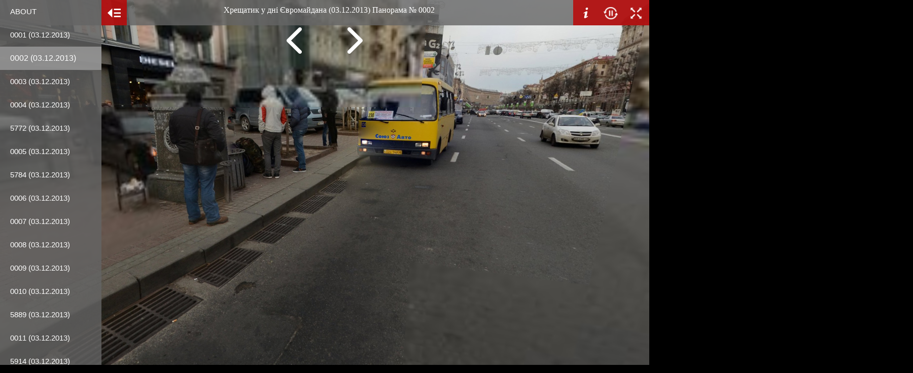

--- FILE ---
content_type: text/html; charset=WINDOWS-1251
request_url: https://www.maidanmuseum.org/3d/pano0002.htm
body_size: 11910
content:
          

<!DOCTYPE html>

<html>
<head>

<meta property="og:url"                content="http://www.maidanmuseum.org/3d/pano0002.htm" />
<meta property="og:type"               content="article" />
<meta property="og:title"              content="" />
<meta property="og:description"        content="Панорама №0002 з циклу панорам Володимира Писаренка" />
<meta property="og:image"              content="http://www.maidanmuseum.org/3d/thumbs/pano0002.jpg" /> 


<META NAME="Author" CONTENT="Vladimir Pysarenko">
<link rel="SHORTCUT ICON" href="/favicon.ico" type="image/x-icon" > 
<link rel="icon" href="/favicon.ico" type="image/x-icon" >
	<script src="js/jquery.js"></script>
	
	<link rel="stylesheet" href="js/marzipano/style.css">
    <link href="js/stylemenu.css" rel="stylesheet">
    <link href="js/textmenu.css" rel="stylesheet">
	
	<script src="js/marzipano/es5-shim.js"></script>
	<script src="js/marzipano/eventShim.js"></script>
	<script src="js/marzipano/classList.js"></script>
	<script src="js/marzipano/requestAnimationFrame.js" ></script>
	<script src="js/marzipano/screenfull.min.js" ></script>
	<script src="js/marzipano/bowser.min.js" ></script>
	<script src="js/marzipano/marzipano.js" ></script>
	
	<script src="js/marzipano_launcher.js"></script>

	<style>
mzpPano{opacity:0 !important;}
mzpWrapper{opacity:0 !important;}
* {

  -webkit-touch-callout: none; /* iOS Safari */
    -webkit-user-select: none; /* Safari */
     -khtml-user-select: none; /* Konqueror HTML */
       -moz-user-select: none; /* Firefox */
        -ms-user-select: none; /* Internet Explorer/Edge */
            user-select: none; /* Non-prefixed version, currently
                                  supported by Chrome and Opera */
}
.mzpSceneList {none;}

body.multiple-scenes.mobile #titleBar {
    left: 100px;
}
body.fullscreen-enabled.mobile #titleBar {
    right: 100px;
}
body.multiple-scenes #titleBar {
    left: 100px;
}
body.fullscreen-enabled #titleBar {
    right: 100px;
}
.mobile #titleBar {
    height: 50px;
    right: 100px;
}
#titleBar {
    position: absolute;
    top: 0;
    left: 0;
    right: 100px;
    left:50px;
    height: 40px;
    text-align: center;
	z-index:14000;
display: block;
}
user agent stylesheet
div {
    display: block;
}
html, body {
    width: 100%;
    height: 100%;
    padding: 0;
    margin: 0;
    overflow: hidden;
    font-family: Arial, sans-serif;
    font-size: 16px;
    background-color: rgb(0, 0, 0);
    color: rgb(255, 255, 255);
}
body {
    line-height: 1;
}


		html {
			width: 100%; height: 100%;
			margin: 0; padding: 0;
		}
		
		body { position: absolute;
			margin: 0; padding: 0px;
			width: 100%; height: 100%; box-sizing:border-box; -moz-box-sizing:border-box; -webkit-box-sizing:border-box;
			background-color:#222;
		}
		
		#pano {
			width: 100%; height: 100%; 
			background-color:#333;
			margin:0 auto;
		}
		
	</style>

</head>
<body>	
<div style="    position: absolute;
	z-index:14000;
    right: 100px;
    top: 0px;
    width: 50px;
    height: 50px;">

<div  class="text-open">
 <img src="img/info.png" width="30px;" title="Показати пояснення" style="margin-left:10px;margin-top:10px;">
</div>

<div  class="text-close">
 <img src="img/close.png" width="30px;" title="Сховати пояснення">
</div>
<div  class="ee">

</div>
</div>



<div  class=" text1 ">

<!-- # # 02pano # # # -->
<title>Хрещатик у дні Євромайдана</title><center><h1>"Хрещатик" у дні Євромайдана</h1>

</center>
<p align="justify">Головна вулиця Києва - Хрещатик. Грудень, 2013р.&nbsp;У цій частині Хрещатика мало що нагадує про те, що відбувається всього в кілометрі і за чим спостерігає весь світ.</p>
<p align="justify">&nbsp;</p>
</div>

    <script src="js/text.js"></script>
	<div id="pano"></div>
	<script>
		launchMarzipano('pano', '/3d/data0002.js', false);
	</script>

    <div  class=" menu1 mzpSceneList mzpEnabled ">

      

      <ul >
        <a href="#" class="inf0"> <li>About</li></a>

<a href="pano0001.htm" title="   Біля пам'ятника Леніну в Києві в дні Євромайдана " data-id="0001panorama"><li>0001 (03.12.2013)</li></a>
<li class="current">0002 (03.12.2013)</li><a href="pano0003.htm" title="   Біля будівлі Міської адміністрації " data-id="0003panorama"><li>0003 (03.12.2013)</li></a>
<a href="pano0004.htm" title="   Хрещатик біля вулиці Прорізній. Грудень 2013 " data-id="0004panorama"><li>0004 (03.12.2013)</li></a>
<a href="pano5772.htm" title="Збір підписів ГО 'Спільна спрва'" data-id="5772panorama"><li>5772 (03.12.2013)</li></a>
<a href="pano0005.htm" title="   Перехрестя вулиць Хрещатик та Городецького. Грудень 2013 " data-id="0005panorama"><li>0005 (03.12.2013)</li></a>
<a href="pano5784.htm" title="Майдан незалежності. Перші барикади." data-id="5784panorama"><li>5784 (03.12.2013)</li></a>
<a href="pano0006.htm" title="   Перші дні Євромайдану " data-id="0006panorama"><li>0006 (03.12.2013)</li></a>
<a href="pano0007.htm" title="   Мітинг на Майдані Незалежності (Євромайдан) " data-id="0007panorama"><li>0007 (03.12.2013)</li></a>
<a href="pano0008.htm" title="   Мітинг на Майдані Незалежності (Євромайдан) " data-id="0008panorama"><li>0008 (03.12.2013)</li></a>
<a href="pano0009.htm" title="   Мітинг на площі, де розігнали протестуючих студентів. Євромайдан.  " data-id="0009panorama"><li>0009 (03.12.2013)</li></a>
<a href="pano0010.htm" title="   Євромайдан - вид з оглядового майданчика " data-id="0010panorama"><li>0010 (03.12.2013)</li></a>
<a href="pano5889.htm" title="Пікет мітингувальників на вулиці Інститутській." data-id="5889panorama"><li>5889 (03.12.2013)</li></a>
<a href="pano0011.htm" title="   Колона мітингувальників йде на вулицю Банкову " data-id="0011panorama"><li>0011 (03.12.2013)</li></a>
<a href="pano5914.htm" title="Мітингувальники йдуть до Адміністрації Президента." data-id="5914panorama"><li>5914 (03.12.2013)</li></a>
<a href="pano5916.htm" title="Вид через шпарину у двір урядового кварталу." data-id="5916panorama"><li>5916 (03.12.2013)</li></a>
<a href="pano0012.htm" title="   Біля вулиці Банкової у дні Євромайдану " data-id="0012panorama"><li>0012 (03.12.2013)</li></a>
<a href="pano0013.htm" title="    Мітинг на розі вулиць Лютеранської та Банкової. " data-id="0013panorama"><li>0013 (03.12.2013)</li></a>
<a href="pano0015.htm" title="   Мітинг недалеко від адміністрації Президента України " data-id="0015panorama"><li>0015 (03.12.2013)</li></a>
<a href="pano0016.htm" title="   Вихід з підземного переходу на станції метро Майдан Незалежності. " data-id="0016panorama"><li>0016 (11.12.2013)</li></a>
<a href="pano0017.htm" title="   Біля входу в Штаб Національного опору " data-id="0017panorama"><li>0017 (11.12.2013)</li></a>
<a href="pano0018.htm" title="   Точка обігріву. " data-id="0018panorama"><li>0018 (11.12.2013)</li></a>
<a href="pano6032.htm" title="Місце обігріву на Майдані незалежності." data-id="6032panorama"><li>6032 (11.12.2013)</li></a>
<a href="pano0019.htm" title="   Михайлівський Золотоверхий собор " data-id="0019panorama"><li>0019 (11.12.2013)</li></a>
<a href="pano0020.htm" title="   Вечірній мітинг Євромайдана. " data-id="0020panorama"><li>0020 (11.12.2013)</li></a>
<a href="pano0021.htm" title="   Центральні сходи в будівлі Київської міської адміністрації " data-id="0021panorama"><li>0021 (11.12.2013)</li></a>
<a href="pano6114.htm" title="Зона відпочинку у Штабі Революції." data-id="6114panorama"><li>6114 (11.12.2013)</li></a>
<a href="pano6116.htm" title="Розпис прапора." data-id="6116panorama"><li>6116 (11.12.2013)</li></a>
<a href="pano0022.htm" title="   У будівлі Київської Київської міської адміністрації " data-id="0022panorama"><li>0022 (11.12.2013)</li></a>
<a href="pano6117.htm" title="Прийом теплих речей у Штабі Революції." data-id="6117panorama"><li>6117 (11.12.2013)</li></a>
<a href="pano0023.htm" title="   Всередині будівлі мерії. " data-id="0023panorama"><li>0023 (11.12.2013)</li></a>
<a href="pano6141.htm" title="Імпровізований буфет у Штабі Революції." data-id="6141panorama"><li>6141 (11.12.2013)</li></a>
<a href="pano0024.htm" title="    Євромайдан. Біля будівлі Київської міської адміністрації " data-id="0024panorama"><li>0024 (11.12.2013)</li></a>
<a href="pano0025.htm" title="   У будівлі Київської міської адміністрації - черга на вхід. " data-id="0025panorama"><li>0025 (11.12.2013)</li></a>
<a href="pano0026.htm" title="   Сніг біля мерії. " data-id="0026panorama"><li>0026 (11.12.2013)</li></a>
<a href="pano0027.htm" title="   Сніг біля мерії. " data-id="0027panorama"><li>0027 (11.12.2013)</li></a>
<a href="pano0028.htm" title="   Барикада на вулиці Городецького " data-id="0028panorama"><li>0028 (11.12.2013)</li></a>
<a href="pano0029.htm" title="   Барикада на вулиці Інститутській " data-id="0029panorama"><li>0029 (11.12.2013)</li></a>
<a href="pano0030.htm" title="   Вид з пішохідного містка на вулиці Існститутській. " data-id="0030panorama"><li>0030 (11.12.2013)</li></a>
<a href="pano0031.htm" title="   Будується барикада на Хрещатику " data-id="0031panorama"><li>0031 (11.12.2013)</li></a>
<a href="pano0055.htm" title="   Вулиця Грушевського перекрита бійцями внутрішніх військ.  " data-id="0055panorama"><li>0055 (11.12.2013)</li></a>
<a href="pano6276.htm" title="Загорожі на Хрещатику." data-id="6276panorama"><li>6276 (11.12.2013)</li></a>
<a href="pano6301.htm" title="Юні правоохоронці." data-id="6301panorama"><li>6301 (11.12.2013)</li></a>
<a href="pano0032.htm" title="   Люди в метро на ескалаторі співають Гімн України " data-id="0032panorama"><li>0032 (15.12.2013)</li></a>
<a href="pano0033.htm" title="   Біля Жовтневого палацу. " data-id="0033panorama"><li>0033 (15.12.2013)</li></a>
<a href="pano0034.htm" title="   Спецпідрозділи блокують підходи до Адміністрації президента. " data-id="0034panorama"><li>0034 (15.12.2013)</li></a>
<a href="pano0035.htm" title="   Наметове містечко біля мерії " data-id="0035panorama"><li>0035 (15.12.2013)</li></a>
<a href="pano0036.htm" title="     Тут був Ленін .     " data-id="0036panorama"><li>0036 (22.12.2013)</li></a>
<a href="pano0037.htm" title="    Барикада на Хрещатику біля ЦУМу " data-id="0037panorama"><li>0037 (22.12.2013)</li></a>
<a href="pano0038.htm" title="   Весільний кортеж відвідав революцію. " data-id="0038panorama"><li>0038 (22.12.2013)</li></a>
<a href="pano0039.htm" title="   Барикада на вулиці Прорізній. " data-id="0039panorama"><li>0039 (22.12.2013)</li></a>
<a href="pano0040.htm" title="    Свято наближається      " data-id="0040panorama"><li>0040 (22.12.2013)</li></a>
<a href="pano0041.htm" title="    У наметі .     " data-id="0041panorama"><li>0041 (22.12.2013)</li></a>
<a href="pano0042.htm" title="    Під прапором      " data-id="0042panorama"><li>0042 (22.12.2013)</li></a>
<a href="pano0043.htm" title="    У підземному переході. " data-id="0043panorama"><li>0043 (22.12.2013)</li></a>
<a href="pano0044.htm" title="   Новорічній ялинці - бути! " data-id="0044panorama"><li>0044 (22.12.2013)</li></a>
<a href="pano6450.htm" title="Мітинг біля будинку КМДА." data-id="6450panorama"><li>6450 (22.12.2013)</li></a>
<a href="pano6468.htm" title="Барикада'Прорізна'." data-id="6468panorama"><li>6468 (22.12.2013)</li></a>
<a href="pano0045.htm" title="   Доброго ранку, Хрещатик! " data-id="0045panorama"><li>0045 (23.12.2013)</li></a>
<a href="pano0047.htm" title="    Стіна плачу  Євромайдана.     " data-id="0047panorama"><li>0047 (23.12.2013)</li></a>
<a href="pano0048.htm" title="   Прес-центр в Штабі Національного опору " data-id="0048panorama"><li>0048 (23.12.2013)</li></a>
<a href="pano0049.htm" title="   Прес-центр в Штабі Національного опору " data-id="0049panorama"><li>0049 (23.12.2013)</li></a>
<a href="pano0050.htm" title="    Аптека в Штабі Національного спротиву " data-id="0050panorama"><li>0050 (23.12.2013)</li></a>
<a href="pano0051.htm" title="     Обережно, окріп!       " data-id="0051panorama"><li>0051 (23.12.2013)</li></a>
<a href="pano0052.htm" title="    Вхід в Штаб Національного опору " data-id="0052panorama"><li>0052 (23.12.2013)</li></a>
<a href="pano0053.htm" title="   Мітинг на Майдані Незалежності. " data-id="0053panorama"><li>0053 (23.12.2013)</li></a>
<a href="pano0054.htm" title="   Наметове містечко на Хрещатику " data-id="0054panorama"><li>0054 (23.12.2013)</li></a>
<a href="pano6662.htm" title="Об'яви в Будинку профспілок." data-id="6662panorama"><li>6662 (23.12.2013)</li></a>
<a href="pano6729.htm" title="'Євроборщ'." data-id="6729panorama"><li>6729 (23.12.2013)</li></a>
<a href="pano6731.htm" title="Барикада біля Будинку профспілок." data-id="6731panorama"><li>6731 (23.12.2013)</li></a>
<a href="pano0056.htm" title="    Протитанкові їжаки на Хрещатику.  " data-id="0056panorama"><li>0056 (29.12.2013)</li></a>
<a href="pano0057.htm" title="    Перед Народним віче  " data-id="0057panorama"><li>0057 (29.12.2013)</li></a>
<a href="pano0058.htm" title="    Коридор в Штабі Національного опору.  " data-id="0058panorama"><li>0058 (29.12.2013)</li></a>
<a href="pano0059.htm" title="    Ви прекрасні! Я вас люблю!      " data-id="0059panorama"><li>0059 (29.12.2013)</li></a>
<a href="pano0061.htm" title="   Черга на запис у Всеукраїнське Об'єднання  Майдан .      " data-id="0061panorama"><li>0061 (29.12.2013)</li></a>
<a href="pano0062.htm" title="    Польова кухня на Майдані Незалежності.  " data-id="0062panorama"><li>0062 (29.12.2013)</li></a>
<a href="pano0063.htm" title="    Медпункт в Жовтневому палаці.  " data-id="0063panorama"><li>0063 (10.01.2014)</li></a>
<a href="pano0064.htm" title="    Кухня в Жовтневому палаці  " data-id="0064panorama"><li>0064 (10.01.2014)</li></a>
<a href="pano0065.htm" title="    Безкоштовна роздача чаю та бутербродів на Майдані Незалежності  " data-id="0065panorama"><li>0065 (10.01.2014)</li></a>
<a href="pano0066.htm" title="    В одному з наметів мітингувальників на Майдані Незалежності.  " data-id="0066panorama"><li>0066 (10.01.2014)</li></a>
<a href="pano7032.htm" title="Захисники Майдану під Монументом Незалежності. Групове фото." data-id="7032panorama"><li>7032 (10.01.2014)</li></a>
<a href="pano0067.htm" title="    Наметове містечко біля Михайлівської площі. " data-id="0067panorama"><li>0067 (14.01.2014)</li></a>
<a href="pano0068.htm" title="    Безкоштовна роздача борщу на Майдані Незалежності. " data-id="0068panorama"><li>0068 (14.01.2014)</li></a>
<a href="pano0069.htm" title="    У Жовтневий Палац привезли продукти харчування. " data-id="0069panorama"><li>0069 (14.01.2014)</li></a>
<a href="pano0070.htm" title="   Вулиця Липська на перетині з Інститутською " data-id="0070panorama"><li>0070 (14.01.2014)</li></a>
<a href="pano0071.htm" title="    Вулиця Грушевського на перетині з Кріпосним провулком " data-id="0071panorama"><li>0071 (14.01.2014)</li></a>
<a href="pano0072.htm" title="     Антимайдан  у Маріїнському парку     " data-id="0072panorama"><li>0072 (14.01.2014)</li></a>
<a href="pano0073.htm" title="     Антимайдан . Наметове містечко в Маріїнському парку.     " data-id="0073panorama"><li>0073 (14.01.2014)</li></a>
<a href="pano0074.htm" title="     Антимайдан . Люди гріються біля бочки з вогнем     " data-id="0074panorama"><li>0074 (14.01.2014)</li></a>
<a href="pano0075.htm" title="     Антимайдан . Мітинг на підтримку влади.      " data-id="0075panorama"><li>0075 (14.01.2014)</li></a>
<a href="pano0076.htm" title="    Площа Конституції заблокована автобусами.  " data-id="0076panorama"><li>0076 (14.01.2014)</li></a>
<a href="pano0077.htm" title="    Міліцейський загін зі щитами йде по вулиці Грушевського.  " data-id="0077panorama"><li>0077 (14.01.2014)</li></a>
<a href="pano0078.htm" title="   Вулиця Грушевського на розі з Шовковичною " data-id="0078panorama"><li>0078 (14.01.2014)</li></a>
<a href="pano0079.htm" title="   Вулиця Інститутська на розі з Ольгинською.  " data-id="0079panorama"><li>0079 (14.01.2014)</li></a>
<a href="pano7083.htm" title="Наметове містечко біля Михайлівської площі." data-id="7083panorama"><li>7083 (14.01.2014)</li></a>
<a href="pano7290.htm" title="Щити спецпризначинців." data-id="7290panorama"><li>7290 (14.01.2014)</li></a>
<a href="pano7311.htm" title="Кордон розмежування." data-id="7311panorama"><li>7311 (14.01.2014)</li></a>
<a href="pano0084.htm" title="    На пагорбі біля стадіону  Динамо  19 січня 2014     " data-id="0084panorama"><li>0084 (19.01.2014)</li></a>
<a href="pano0088.htm" title="    Штурм вулиці Грушевського. День другий. " data-id="0088panorama"><li>0088 (20.01.2014)</li></a>
<a href="pano0089.htm" title="" data-id="0089panorama"><li>0089 (20.01.2014)</li></a>
<a href="pano0090.htm" title="    Штурм вулиці Грушевського. Вид з пагорба на площу перед стадіоном Динамо.  " data-id="0090panorama"><li>0090 (20.01.2014)</li></a>
<a href="pano0093.htm" title="    Спецзагони  Беркут  здають позиції на вулиці Грушевського     " data-id="0093panorama"><li>0093 (20.01.2014)</li></a>
<a href="pano0094.htm" title="     Булыжник - оружие революционера .     " data-id="0094panorama"><li>0094 (20.01.2014)</li></a>
<a href="pano0095.htm" title="     2014 - буде весело      " data-id="0095panorama"><li>0095 (20.01.2014)</li></a>
<a href="pano0096.htm" title="   Машина асенізаторів біля барикади " data-id="0096panorama"><li>0096 (20.01.2014)</li></a>
<a href="pano0097.htm" title="   Коктейлі Молотова на вулиці Грушевського. " data-id="0097panorama"><li>0097 (20.01.2014)</li></a>
<a href="pano0098.htm" title="   Натовп розступився перед випробуванням катапульти " data-id="0098panorama"><li>0098 (20.01.2014)</li></a>
<a href="pano0099.htm" title="    Катапульта на вулиці Грушевського в Києві  " data-id="0099panorama"><li>0099 (20.01.2014)</li></a>
<a href="pano0100.htm" title="   Автомайдан - нічна автостоянка біля готелю  Дніпро .     " data-id="0100panorama"><li>0100 (20.01.2014)</li></a>
<a href="pano0101.htm" title="   У підземному переході  " data-id="0101panorama"><li>0101 (20.01.2014)</li></a>
<a href="pano7694.htm" title="Під щитами." data-id="7694panorama"><li>7694 (20.01.2014)</li></a>
<a href="pano7695.htm" title="Під щитами." data-id="7695panorama"><li>7695 (20.01.2014)</li></a>
<a href="pano7756.htm" title="Загони спецназівців та уламки бруківки." data-id="7756panorama"><li>7756 (20.01.2014)</li></a>
<a href="pano7779.htm" title="На вулиці Грушевського" data-id="7779panorama"><li>7779 (20.01.2014)</li></a>
<a href="pano7820.htm" title="Приготування коктейлів Молотова біля стадіона Динамо." data-id="7820panorama"><li>7820 (20.01.2014)</li></a>
<a href="pano0102.htm" title="    Бруківку розбирають для оборони Майдану.  " data-id="0102panorama"><li>0102 (22.01.2014)</li></a>
<a href="pano0103.htm" title="    Чорний дим над вулицею Грушевського.  " data-id="0103panorama"><li>0103 (22.01.2014)</li></a>
<a href="pano0104.htm" title="    Революційні барабанщики на вулиці Грушевського.  " data-id="0104panorama"><li>0104 (22.01.2014)</li></a>
<a href="pano7981.htm" title="'Вій' піде на захист барикад." data-id="7981panorama"><li>7981 (22.01.2014)</li></a>
<a href="pano8031.htm" title="...через 20 хвилин" data-id="8031panorama"><li>8031 (22.01.2014)</li></a>
<a href="pano0105.htm" title="    Друге перемир'я на вулиці Грушевського. Київ, Україна.  " data-id="0105panorama"><li>0105 (23.01.2014)</li></a>
<a href="pano0106.htm" title="    В Українському Домі - через кілька годин після штурму  " data-id="0106panorama"><li>0106 (26.01.2014)</li></a>
<a href="pano0107.htm" title="    В Українському Домі - через кілька годин після штурму  " data-id="0107panorama"><li>0107 (26.01.2014)</li></a>
<a href="pano0108.htm" title="    Вулиця Грушевського. Вечір на барикадах.  " data-id="0108panorama"><li>0108 (26.01.2014)</li></a>
<a href="pano0109.htm" title="    Багаття біля готелю  Дніпро       " data-id="0109panorama"><li>0109 (26.01.2014)</li></a>
<a href="pano8168.htm" title="Хрещатик. Прохід до вулиці Грушевського." data-id="8168panorama"><li>8168 (26.01.2014)</li></a>
<a href="pano8229.htm" title="Буфет в Українському домі." data-id="8229panorama"><li>8229 (26.01.2014)</li></a>
<a href="pano8234.htm" title="Журналісти біля охорони Музея історії Києва." data-id="8234panorama"><li>8234 (26.01.2014)</li></a>
<a href="pano0110.htm" title="    Оглядова вежа на барикаді.  " data-id="0110panorama"><li>0110 (30.01.2014)</li></a>
<a href="pano0111.htm" title="    Вид на вулицю Інститутську і барикади з оглядової вежі.  " data-id="0111panorama"><li>0111 (30.01.2014)</li></a>
<a href="pano0112.htm" title="    Наметове містечко Майдану біля верхнього виходу метро  Хрещатик       " data-id="0112panorama"><li>0112 (30.01.2014)</li></a>
<a href="pano0113.htm" title="    На вулиці Банковій - без змін.  " data-id="0113panorama"><li>0113 (30.01.2014)</li></a>
<a href="pano0114.htm" title="    Війська донецького спецназу на вулиці Садовій в Києві  " data-id="0114panorama"><li>0114 (30.01.2014)</li></a>
<a href="pano8478.htm" title="Спецпризначинці блокпосту погодились на групове фото." data-id="8478panorama"><li>8478 (30.01.2014)</li></a>
<a href="pano0115.htm" title="    Барикада на вулиці Городецького в Києві  " data-id="0115panorama"><li>0115 (30.01.2014)</li></a>
<a href="pano8480.htm" title="Захисники барикади на Інститутській. Групове фото." data-id="8480panorama"><li>8480 (30.01.2014)</li></a>
<a href="pano8512.htm" title="Біля Михайлівської площі." data-id="8512panorama"><li>8512 (14.02.2014)</li></a>
<a href="pano0116.htm" title="    Намети мітингувальників на Михайлівській площі  " data-id="0116panorama"><li>0116 (14.02.2014)</li></a>
<a href="pano0117.htm" title="    Регулювальники на вулиці Трьохсвятительській  " data-id="0117panorama"><li>0117 (14.02.2014)</li></a>
<a href="pano0118.htm" title="    Барикада на вулиці Трьохсвятительській  " data-id="0118panorama"><li>0118 (14.02.2014)</li></a>
<a href="pano0119.htm" title="    Інтерв'ю біля Українського дому  " data-id="0119panorama"><li>0119 (14.02.2014)</li></a>
<a href="pano0120.htm" title="    Барикада біля філармонії в Києві  " data-id="0120panorama"><li>0120 (14.02.2014)</li></a>
<a href="pano0121.htm" title="    Регулювальник дорожнього руху біля філармонії  " data-id="0121panorama"><li>0121 (14.02.2014)</li></a>
<a href="pano0122.htm" title="    Наметове містечко на вулиці Грушевського в Києві  " data-id="0122panorama"><li>0122 (14.02.2014)</li></a>
<a href="pano0123.htm" title="    Денне перемир'я на вулиці Грушевського  " data-id="0123panorama"><li>0123 (14.02.2014)</li></a>
<a href="pano8634.htm" title="Барикада біля Українського дому." data-id="8634panorama"><li>8634 (14.02.2014)</li></a>
<a href="pano8731.htm" title="'Ікони революції'. Тарас Шевченко." data-id="8731panorama"><li>8731 (14.02.2014)</li></a>
<a href="pano8732.htm" title="'Ікони революції'. Леся Українка." data-id="8732panorama"><li>8732 (14.02.2014)</li></a>
<a href="pano8733.htm" title="'Ікони революції'. Іван Франко." data-id="8733panorama"><li>8733 (14.02.2014)</li></a>
<a href="pano8745.htm" title="Казан борщу." data-id="8745panorama"><li>8745 (14.02.2014)</li></a>
<a href="pano0124.htm" title="    Народний блок-пост на в'їзді до Києва (Одеська траса)  " data-id="0124panorama"><li>0124 (21.02.2014)</li></a>
<a href="pano0125.htm" title="    У барикади біля входу в київський Пасаж  " data-id="0125panorama"><li>0125 (21.02.2014)</li></a>
<a href="pano0126.htm" title="    Біля київського Головпоштамту - в день прощання із загиблими на Майдані Незалежності  " data-id="0126panorama"><li>0126 (21.02.2014)</li></a>
<a href="pano0127.htm" title="    Біля барикад - в день прощання із загиблими на Майдані Незалежності  " data-id="0127panorama"><li>0127 (21.02.2014)</li></a>
<a href="pano0128.htm" title="    Біля скляного купола - в день прощання із загиблими на Майдані Незалежності  " data-id="0128panorama"><li>0128 (21.02.2014)</li></a>
<a href="pano0129.htm" title="    Польова кухня біля Лядських воріт у Києві  " data-id="0129panorama"><li>0129 (21.02.2014)</li></a>
<a href="pano0130.htm" title="    На панахиду за вбитими на Евромайдане прибувають родичі героїв.  " data-id="0130panorama"><li>0130 (21.02.2014)</li></a>
<a href="pano0131.htm" title="    Біля будівлі Укоопспілки на Майдані Незалежності після штурму  " data-id="0131panorama"><li>0131 (21.02.2014)</li></a>
<a href="pano0132.htm" title="    Біля Жовтневого палацу після штурму Майдану  " data-id="0132panorama"><li>0132 (21.02.2014)</li></a>
<a href="pano0133.htm" title="    Вулиця Інститутська в Києві через кілька годин після бою.  " data-id="0133panorama"><li>0133 (21.02.2014)</li></a>
<a href="pano0134.htm" title="    Перехрестя вулиць Інститутської та Ольгинської в Києві через кілька годин після бою.  " data-id="0134panorama"><li>0134 (21.02.2014)</li></a>
<a href="pano0135.htm" title="    Хол готелю  Україна  перетворений в операційну.      " data-id="0135panorama"><li>0135 (21.02.2014)</li></a>
<a href="pano8801.htm" title="Привезли дрова." data-id="8801panorama"><li>8801 (21.02.2014)</li></a>
<a href="pano8828.htm" title="Захисники Майдану біля Пасажу. Групове фото." data-id="8828panorama"><li>8828 (21.02.2014)</li></a>
<a href="pano8983.htm" title="Сліди пострілів, вулиця Інститутська." data-id="8983panorama"><li>8983 (21.02.2014)</li></a>
<a href="pano0136.htm" title="    Барикада в арці будівлі - прохід до Хрещатика з вулиці Лютеранської  " data-id="0136panorama"><li>0136 (25.02.2014)</li></a>
<a href="pano0137.htm" title="    Вулиця Інститутська в Києві. Дорога квітів.  " data-id="0137panorama"><li>0137 (25.02.2014)</li></a>
<a href="pano0138.htm" title="    Вулиця Інститутська в Києві. Барикади з шин біля готелю  Україна       " data-id="0138panorama"><li>0138 (25.02.2014)</li></a>
<a href="pano0139.htm" title="    Папський хрест  " data-id="0139panorama"><li>0139 (25.02.2014)</li></a>
<a href="pano0140.htm" title="    Вулиця Інститутська ввечері. Дорога квітів.  " data-id="0140panorama"><li>0140 (25.02.2014)</li></a>
<a href="pano0141.htm" title="    Вулиця Інститутська ввечері. Стіна пам'яті захисників Майдану.  " data-id="0141panorama"><li>0141 (25.02.2014)</li></a>
<a href="pano0142.htm" title="    Вулиця Інститутська ввечері. Вид з мосту  " data-id="0142panorama"><li>0142 (25.02.2014)</li></a>
<a href="pano9216.htm" title="Сліди пострілів на деревах." data-id="9216panorama"><li>9216 (25.02.2014)</li></a>
<a href="pano9272.htm" title="Залізна сотня. Групове фото." data-id="9272panorama"><li>9272 (25.02.2014)</li></a>
<a href="pano9273.htm" title="Залізна сотня. Групове фото." data-id="9273panorama"><li>9273 (25.02.2014)</li></a>
<a href="pano9306.htm" title="Барикада з шин в арці будинку бідя вулиці Лютеранської." data-id="9306panorama"><li>9306 (25.02.2014)</li></a>
<a href="pano0144.htm" title="    Біля будівлі Кабінету Міністрів України - перші дні після втечі уряду  " data-id="0144panorama"><li>0144 (28.02.2014)</li></a>
<a href="pano0145.htm" title="    Біля будівлі Верховної Ради України - народна охорона  " data-id="0145panorama"><li>0145 (28.02.2014)</li></a>
<a href="pano0146.htm" title="    Біля будівлі Верховної Ради України. Лютий 2014 року  " data-id="0146panorama"><li>0146 (28.02.2014)</li></a>
<a href="pano9470.htm" title="Спалена військова техніка." data-id="9470panorama"><li>9470 (28.02.2014)</li></a>
<a href="pano9472.htm" title="Спалена військова техніка." data-id="9472panorama"><li>9472 (28.02.2014)</li></a>
<a href="pano9502.htm" title="Охорона Кабміну. Групове фото." data-id="9502panorama"><li>9502 (28.02.2014)</li></a>
<a href="pano9558.htm" title="'Радикал'. Сліди вуличних боїв." data-id="9558panorama"><li>9558 (28.02.2014)</li></a>
<a href="pano0147.htm" title="    Майдан Незалежності в Києві - головна площа України. Лютий - березень 2014 року  " data-id="0147panorama"><li>0147 (07.03.2014)</li></a>
<a href="pano0148.htm" title="    Вид на міст, Жовтневий Палац і вулицю Інститутську з оглядового майданчика. " data-id="0148panorama"><li>0148 (07.03.2014)</li></a>
<a href="pano0149.htm" title="    На вулиці Інститутській в Києві - місце пам'яті Героїв Небесної Сотні.  " data-id="0149panorama"><li>0149 (07.03.2014)</li></a>
<a href="pano0150.htm" title="    На вулиці Інститутській в Києві. Відновлені барикади.  " data-id="0150panorama"><li>0150 (07.03.2014)</li></a>
<a href="pano0151.htm" title="    Біля пам'ятника Т.Г.Шевченку в Києві. Березень 2014 року  " data-id="0151panorama"><li>0151 (09.03.2014)</li></a>
<a href="pano0152.htm" title="" data-id="0152panorama"><li>0152 (09.03.2014)</li></a>
<a href="pano0154.htm" title="    Імпровізований музей Майдану на Хрещатику. Березень 2014 року  " data-id="0154panorama"><li>0154 (09.03.2014)</li></a>
<a href="pano0155.htm" title="    Антивоєнна демонстрація на Хрещатику. Березень 2014 року  " data-id="0155panorama"><li>0155 (09.03.2014)</li></a>
<a href="pano0156.htm" title="    Нова барикада на Хрещатику. Березень 2014 року  " data-id="0156panorama"><li>0156 (09.03.2014)</li></a>
<a href="pano0157.htm" title="     Остання барикада . Березень 2014 року      " data-id="0157panorama"><li>0157 (09.03.2014)</li></a>
<a href="pano0158.htm" title="    На вулиці Грушевського в Києві. Березень 2014 року  " data-id="0158panorama"><li>0158 (09.03.2014)</li></a>
<a href="pano0159.htm" title="    Дворик в центрі Києва. Березень 2014 року  " data-id="0159panorama"><li>0159 (23.03.2014)</li></a>
<a href="pano0160.htm" title="    Каплиця в центрі Києва. Березень 2014 року  " data-id="0160panorama"><li>0160 (30.03.2014)</li></a>
<a href="pano0161.htm" title="    Під час молебню. Каплиця на вулиці Інститутській. Березень 2014 року  " data-id="0161panorama"><li>0161 (30.03.2014)</li></a>
<a href="pano0162.htm" title="    Біля будівлі Адміністрації Президента.  Будинок з химерами . Березень 2014 року      " data-id="0162panorama"><li>0162 (30.03.2014)</li></a>
<a href="panoA214.htm" title="Захисники Майдану на Інститутській. Групове фото." data-id="A214panorama"><li>A214 (30.03.2014)</li></a>
<a href="pano0163.htm" title="    Відновлення бруківки на вулиці Грушевського. Квітень 2014 року  " data-id="0163panorama"><li>0163 (04.04.2014)</li></a>
<a href="panoA270.htm" title="Барикада на Європейській площі." data-id="A270panorama"><li>A270 (04.04.2014)</li></a>
<a href="pano0164.htm" title="    Один з блок-постів на під'їзді до Києва. Травень 2014 року  " data-id="0164panorama"><li>0164 (06.05.2014)</li></a>
<a href="pano0165.htm" title="    Всередині одиного з блок-постів на в'їзді до Києва. Май 2014 року  " data-id="0165panorama"><li>0165 (06.05.2014)</li></a>
<a href="pano0166.htm" title="    Новорічна ялинка на Майдані Незалежності. Травень 2014 року  " data-id="0166panorama"><li>0166 (06.05.2014)</li></a>
<a href="pano0167.htm" title="     Революційний піаніно  на Хрещатику в Києві. Травень 2014 року      " data-id="0167panorama"><li>0167 (06.05.2014)</li></a>
<a href="pano0168.htm" title="    Реконструкція будівлі ЦУМу на Хрещатику в Києві. Травень 2014 року  " data-id="0168panorama"><li>0168 (06.05.2014)</li></a>
<a href="pano0169.htm" title="    Межигір'я  - колишня резиденція президента України.      " data-id="0169panorama"><li>0169 (14.05.2014)</li></a>
<a href="pano0172.htm" title="   Останні дні наметового містечка на Євромайдані.  " data-id="0172panorama"><li>0172 (27.06.2014)</li></a>

       <a href="#" class="inf0"> <li>About</li></a>

      </ul>
    </div>


      <div class="icon-menu">
      </div>

    <script src="js/menu.js"></script>
	<style>
.mobile #titleBar .sceneName {
    line-height: 40px;
}
#titleBar .sceneName {
    width: 100%;
    height: 100%;
    line-height: 30px;
    padding: 5px;
    background-color: rgb(100,100,100);
    background-color: rgba(100,100,100,0.8);
    overflow: hidden;
    text-overflow: ellipsis;
    white-space: nowrap;
    -moz-user-select: text;
    -webkit-user-select: text;
    -ms-user-select: text;
    user-select: text;
}

body.multiple-scenes.mobile #titleBar {
    left: 50px;
}
body.fullscreen-enabled.mobile #titleBar {
    right: 100px;
}
body.multiple-scenes #titleBar {
    left: 40px;
}
body.fullscreen-enabled #titleBar {
    right: 80px;
}

.mobile #titleBar {
    height: 50px;
    right: 50px;
}
#titleBar {
    position: absolute;
    top: 0;
    right: 0px;
    left: 0px;
    height: 40px;
    text-align: center;
}
html, body, div, span, applet, object, iframe, h1, h2, h3, h4, h5, h6, p, blockquote, pre, a, abbr, acronym, address, big, cite, code, del, dfn, em, img, ins, kbd, q, s, samp, small, strike, strong, sub, sup, tt, var, b, u, i, center, dl, dt, dd, ol, ul, li, fieldset, form, label, legend, table, caption, tbody, tfoot, thead, tr, th, td, article, aside, canvas, details, embed, figure, figcaption, footer, header, hgroup, menu, nav, output, ruby, section, summary, time, mark, audio, video {
    border: 0;
    font-size: 100%;
    font: inherit;
    vertical-align: baseline;
    margin: 0;
    padding: 0;}
.menuof {  left: -200px;}
.iconopenon {  left: -50px;}
.iconcloseof {  left: 0px;}

</style>


<div id="titleBar" style="z-index:1000;">

  <h1 class="sceneName">

    Хрещатик у дні Євромайдана  (03.12.2013) Панорама № 0002 
</h1>

<a href="pano0001.htm" class="enabled" >
  <img src="img/left.png" title="назад (0001)"></a>
&nbsp;
&nbsp;
&nbsp;
&nbsp;
&nbsp;
&nbsp;
&nbsp;
<a href="pano0003.htm">
  <img src="img/right.png" title="вперед (0003)">
</a>
</div>	
    <div class="mzpSceneList mzpEnabled">
<a href="#" id="sceneListToggle"  class="icon-close ">
 <img class="icon-menu" 
src="img/expand.png" width=30px;>
</a>

<a href="#" id="sceneListToggle"  class="icon-open ">
 <img class="icon-menu" 
src="img/collapse.png" width=30px;>
</a>
</div>	


<style>
/* Info hotspot */

.info-hotspot {

  line-height: 1.2em;
  opacity: 0.9;
  -webkit-transition: opacity 0.2s 0.2s;
  transition: opacity 0.2s 0.2s;
}

.no-touch .info-hotspot:hover {
  opacity: 1;
  -webkit-transition: opacity 0.2s;
  transition: opacity 0.2s;
}

.info-hotspot.visible {
  opacity: 1;
}

.info-hotspot .info-hotspot-header {
  width: 40px;
  height: 40px;
  border-radius: 20px;
  background-color: rgb(192,0,0);
  cursor: pointer;
  -webkit-transition: width 0.3s ease-in-out 0.5s,
                      border-radius 0.3s ease-in-out 0.5s;
  transition: width 0.3s ease-in-out 0.5s,
              border-radius 0.3s ease-in-out 0.5s;
}

.mobile .info-hotspot .info-hotspot-header {
  width: 50px;
  height: 50px;
  border-radius: 25px;
}

.desktop.no-touch .info-hotspot .info-hotspot-header:hover {
  width: 260px;
  border-radius: 5px;
  -webkit-transition: width 0.3s ease-in-out,
                      border-radius 0.3s ease-in-out;
  transition: width 0.3s ease-in-out,
              border-radius 0.3s ease-in-out;
}

.desktop .info-hotspot.visible .info-hotspot-header,
.desktop.no-touch .info-hotspot.visible .info-hotspot-header:hover {
  width: 260px;
  border-radius: 5px;
  border-top-right-radius: 0;
  border-bottom-right-radius: 0;
  border-bottom-left-radius: 0;
  -webkit-transition: width 0.3s ease-in-out,
                      border-radius 0.3s ease-in-out;
  transition: width 0.3s ease-in-out,
              border-radius 0.3s ease-in-out;
}

.info-hotspot .info-hotspot-icon-wrapper {
  width: 40px;
  height: 40px;
}

.mobile .info-hotspot .info-hotspot-icon-wrapper {
  width: 50px;
  height: 50px;
}

.info-hotspot .info-hotspot-icon {
  width: 90%;
  height: 90%;
  margin: 5%;
}

.info-hotspot .info-hotspot-title-wrapper {
  position: absolute;
  left: 40px;
  top: 0;
  width: 0;
  height: 40px;
  padding: 0;
  overflow: hidden;
  -webkit-transition: width 0s 0.4s,
                      padding 0s 0.4s;
  transition: width 0s 0.4s,
              padding 0s 0.4s;
}

.desktop .info-hotspot.visible .info-hotspot-title-wrapper,
.desktop.no-touch .info-hotspot .info-hotspot-header:hover .info-hotspot-title-wrapper {
  width: 220px;
  padding: 0 5px;
  -webkit-transition: width 0s 0.4s,
                      padding 0s 0.4s;
  transition: width 0s 0.4s,
              padding 0s 0.4s;
}

.info-hotspot .info-hotspot-title-wrapper:before {
  content: '';
  display: inline-block;
  vertical-align: middle;
  height: 100%;
}

.info-hotspot .info-hotspot-title {
  display: inline-block;
  vertical-align: middle;

  -moz-user-select: text;
  -webkit-user-select: text;
  -ms-user-select: text;
  user-select: text;
}

.info-hotspot .info-hotspot-close-wrapper {
  position: absolute;
  left: 260px;
  top: 0;
  height: 40px;
  width: 40px;
  border-top-right-radius: 5px;
  background-color: rgb(78,88,104);
  visibility: hidden;
  -ms-transform: perspective(200px) rotateY(90deg);
  -webkit-transform: perspective(200px) rotateY(90deg);
  transform: perspective(200px) rotateY(90deg);
  -ms-transform-origin: 0 50% 0;
  -webkit-transform-origin: 0 50% 0;
  transform-origin: 0 50% 0;
  -webkit-transition: -ms-transform 0.3s 0.3s,
                      -webkit-transform 0.3s 0.3s,
                      transform 0.3s 0.3s,
                      visibility 0s 0.6s;
  transition: -ms-transform 0.3s 0.3s,
              -webkit-transform 0.3s 0.3s,
              transform 0.3s 0.3s,
              visibility 0s 0.6s;
}

.desktop .info-hotspot.visible .info-hotspot-close-wrapper {
  visibility: visible;
  -ms-transform: perspective(200px) rotateY(0deg);
  -webkit-transform: perspective(200px) rotateY(0deg);
  transform: perspective(200px) rotateY(0deg);
  -webkit-transition: -ms-transform 0.3s,
                      -webkit-transform 0.3s,
                      transform 0.3s,
                      visibility 0s 0s;
  transition: -ms-transform 0.3s,
              -webkit-transform 0.3s,
              transform 0.3s,
              visibility 0s 0s;
}

.info-hotspot .info-hotspot-close-icon {
  width: 70%;
  height: 70%;
  margin: 15%;
}

.info-hotspot .info-hotspot-text {
  position: absolute;
  width: 300px;
  height: auto;
  max-height: 200px;
  top: 40px;
  left: 0;
  padding: 10px;
  background-color: rgb(58,68,84);
  border-bottom-right-radius: 5px;
  border-bottom-left-radius: 5px;
  overflow-y: auto;
  visibility: hidden;
  /* rotate(90deg) causes transition flicker on Firefox 58 */
  -ms-transform: perspective(200px) rotateX(-89.999deg);
  -webkit-transform: perspective(200px) rotateX(-89.999deg);
  transform: perspective(200px) rotateX(-89.999deg);
  -ms-transform-origin: 50% 0 0;
  -webkit-transform-origin: 50% 0 0;
  transform-origin: 50% 0 0;
  -webkit-transition: -ms-transform 0.3s,
                      -webkit-transform 0.3s,
                      transform 0.3s,
                      visibility 0s 0.3s;
  transition: -ms-transform 0.3s,
              -webkit-transform 0.3s,
              transform 0.3s,
              visibility 0s 0.3s;

  -moz-user-select: text;
  -webkit-user-select: text;
  -ms-user-select: text;
  user-select: text;
}

.desktop .info-hotspot.visible .info-hotspot-text {
  visibility: visible;
  -ms-transform: perspective(200px) rotateX(0deg);
  -webkit-transform: perspective(200px) rotateX(0deg);
  transform: perspective(200px) rotateX(0deg);
  -webkit-transition: -ms-transform 0.3s 0.3s,
                      -webkit-transform 0.3s 0.3s,
                      transform 0.3s 0.3s,
                      visibility 0s 0s;
  transition: -ms-transform 0.3s 0.3s,
              -webkit-transform 0.3s 0.3s,
              transform 0.3s 0.3s,
              visibility 0s 0s;
}

/* Info hotspot modal */

.desktop .info-hotspot-modal {
  display: none;
}

.info-hotspot-modal {
  top: 0;
  left: 0;
  position: absolute;
  width: 100%;
  height: 100%;
  overflow: hidden;
  z-index: 15000 !important;
  background-color: rgba(0,0,0,.5);
  line-height: 1.2em;
  opacity: 0;
  visibility: hidden;
  -webkit-transition: opacity 0.2s ease-in-out 0.5s,
                      visibility 0s 0.7s;
  transition: opacity 0.2s ease-in-out 0.5s,
              visibility 0s 0.7s;
}

.info-hotspot-modal.visible {
  opacity: 1;
  visibility: visible;
  -webkit-transition: opacity 0.2s ease-in-out,
                      visibility 0s 0s;
  transition: opacity 0.2s ease-in-out,
              visibility 0s 0s;
}

.info-hotspot-modal .info-hotspot-header {
  position: relative;
  top: 60px;
  left: 0px;
  right: 10px;
  width: 1100px;
  max-width:600px;
  height: 50px;
  background-color: rgb(192,0,0);
  background-color: rgba(192,0,0,0.8);
  opacity: 0;
  -webkit-transition: opacity 0.3s ease-in-out 0.2s;
  transition: opacity 0.3s ease-in-out 0.2s;
}

.info-hotspot-modal.visible .info-hotspot-header {
  opacity: 1;
  top: 60px;

  -webkit-transition: opacity 0.3s ease-in-out 0.2s;
  transition: opacity 0.3s ease-in-out 0.2s;
}

.info-hotspot-modal .info-hotspot-icon-wrapper {
  width: 50px;
  height: 50px;
  position: absolute;
}

.info-hotspot-modal .info-hotspot-icon {
  width: 90%;
  height: 90%;
  margin: 5%;
}

.info-hotspot-modal .info-hotspot-title-wrapper {
  position: absolute;
  top: 0;
  left: 50px;
  right: 50px;
  width: auto;
  height: 50px;
  padding: 0 10px;

}

.info-hotspot-modal .info-hotspot-title-wrapper:before {
  content: '';
  display: inline-block;
  vertical-align: middle;

  height: 100%;
}

.info-hotspot-modal .info-hotspot-title {
  display: inline-block;
  vertical-align: middle;

  -moz-user-select: text;
  -webkit-user-select: text;
  -ms-user-select: text;
  user-select: text;
}

.info-hotspot-modal .info-hotspot-close-wrapper {
  position: absolute;
  top: 0;

  right: 0;
  width: 50px;
  height: 50px;
  background-color: rgb(78,88,104);
  background-color: rgba(78,88,104,0.8);
  cursor: pointer;
}

.info-hotspot-modal .info-hotspot-close-icon {
  width: 70%;
  height: 70%;
  margin: 15%;
}

.info-hotspot-modal .info-hotspot-text {
  position: absolute;
  top: 110px;

  bottom: 10px;
  left: 10px;
  right: 10px;
  padding: 10px;
  background-color: rgb(58,68,84);
  background-color: rgba(58,68,84,0.8);
  overflow-y: auto;
  opacity: 0;
  -webkit-transition: opacity 0.3s ease-in-out;
  transition: opacity 0.3s ease-in-out;

  -moz-user-select: text;
  -webkit-user-select: text;
  -ms-user-select: text;
  user-select: text;
}

.info-hotspot-modal.visible .info-hotspot-text {

  opacity: 1;
  -webkit-transition: opacity 0.3s ease-in-out 0.4s;
  transition: opacity 0.3s ease-in-out 0.4s;
}

/* View control buttons */

.viewControlButton {
  display: yes;
  position: absolute;
  bottom: 0;
  left: 50%;
  width: 40px;
  height: 40px;
  padding: 5px;
  background-color: rgb(192,0,0);
  background-color: rgba(192,0,0,0.8);
}

body.view-control-buttons .viewControlButton {
  display: block;
}

/* Hide controls when width is too small */
@media (max-width: 600px) {
  body.view-control-buttons .viewControlButton {
    display: none;
  }
}

.viewControlButton .icon {
  position: absolute;
  top: 5px;
  right: 5px;
  width: 30px;
  height: 30px;
}

/* Center is at margin-left: -20px */
.viewControlButton-1 {
  margin-left: -145px;
}
.viewControlButton-2 {
  margin-left: -95px;
}
.viewControlButton-3 {
  margin-left: -45px;
}
.viewControlButton-4 {
  margin-left: 5px;
}
.viewControlButton-5 {
  margin-left: 55px;
}
.viewControlButton-6 {
  margin-left: 105px;
}
</style>




<style>
#infopoint0{display:none;}
#infopoint0.clicked {display:block;}

#infopoint1{display:none;}
#infopoint1.clicked {display:block;}

#infopoint2{display:none;}
#infopoint2.clicked {display:block;}

#infopoint3{display:none;}
#infopoint3.clicked {display:block;}

#infopoint4{display:none;}
#infopoint4.clicked {display:block;}

li.info::before {  content: "-"; letter-spacing:0.5em;	}

li.info{ margin-left:50px; font-size:90%;text-indent: -0.5em; word-wrap: break-word;}

</style>

		<script>

	$( document ).ready(function(){

	  $( ".inf0" ).click(function(){ // задаем функцию при нажатиии на элемент 
    	  $( ".clicked").removeClass('clicked'); // удаляем у элемента <p> по которому произведен клик (скрываем все подобные элементы)
	   $( "#infopoint0" ).addClass('clicked'); //  показываем единственный элемент класса
	  });

	// задаём закрытие всех элементов класса по клику
	  $( ".info-hotspot-close-wrapper " ).click(function(){ // задаем функцию при нажатиии на элемент <p>
	   $( ".clicked").removeClass('clicked'); // удаляем класса элемента  по которому произведен клик
	  });

	});

		</script>

<center>
<div  id="infopoint0" style="z-index:15000;">
	<div class="info-hotspot-modal visible "  style="display: block; width: 100%; height: 100%;">
		<div class="info-hotspot-header">
			<div class="info-hotspot-icon-wrapper">
				<img src="img/info.png" class="info-hotspot-icon">
			</div>
			<div class="info-hotspot-title-wrapper">
				<div class="info-hotspot-title"style="font-size: 120%;">
						3D-панорами Володимира Писаренка
				</div>
			</div>
		<div class="info-hotspot-close-wrapper">
			<img src="img/close.png" class="info-hotspot-close-icon">
		</div>
	</div>
			<div class="info-hotspot-text " style="max-height: 480px;  background: none; 
">
				<center>
				<div style="max-width:500px;min-height:320px;font-size: 110%;">
				<p>
				<center><br><br>

<p align="justify">
“Ми маємо різну освіту, кар'єру, життєвий досвід і матеріальне становище, але доля зібрала нас тут із нашої волі. Напевно, саме сьогоднішні вчинки – то єдине й останнє, що ми зможемо зробити в житті, – розмірковував киянин Володимир Писаренко на Євромайдані. У грудні 2013 року він почав робити кругові фотопанорами революції.
<p align="justify"><p align="justify">
Через три роки згадує: "Передчуваючи доленосну зиму, я почав вести панорамний фотолітопис подій відразу після того, як похитнувся пам'ятник Леніну на Бессарабці. Неймовірна атмосфера єдності, яка панувала на Майдані, надихала на працю та думку, що все це – не марно, навіть якщо перемога ідеалів Майдану ще далеко. Виникло усвідомлення, що твориться справжня, а не книжкова історія України”.  
<p align="justify"><p align="justify">
Фотохудожник каже, що задокументувати в такий спосіб хотів і Помаранчеву революцію, але технічну можливість одержав тільки тепер. За його словами, саме всебічність панорами передає масштаб народного волевияву: “Від переглядача відеорепортажів і фотографій приховано, що відбувається за кадром. А панорама охоплює весь простір навколо фотографа, і поняття "за кадром" не існує. Це поглиблює сприйняття фотопанорам”.
<p align="justify"><p align="justify">
На основі знятих кадрів Володимир Писаренко змонтував 177 повнопростірних панорам. Уже тоді викладав їх на власному сайті: “Щодня я знімав або монтував панорами на комп'ютері, додаючи їхні описи на сайті трьома мовами. Це займало більшу частину кожної доби впродовж трьох місяців. Монтуючи й аналізуючи відзнятий матеріал, я бачив героя в кожній людині. Коли з'являлися нові ідеї сюжетів, знову їхав на Майдан”.
<p align="justify"><p align="justify">
Фото деяких місць задля безпеки оприлюднював із кількатижневим запізненням. А сам бував спостерігачем і у ворожих таборах: “Із цікавістю захисники барикад роздивлялися мої фотографії з Антимайдану. Їхній власний похід туди міг стати самогубством. Поява в урядовому кварталі людини з запахом диму призвела б до сумних наслідків. Але моя постать у чорному одязі не викликала великої підозри, дістатися Маріїнського парку вдалося без особливих зусиль”.
<p align="justify"><p align="justify">
Автор каже, що до 19 січня 2014 року вуличні сутички із застосуванням шумових гранат і сльозогінного газу бачив лише на фото- й відеоматеріалах: “Застосування сили до мітингувальників мені здалося чимось позамежним, що потребувало негайного втручання. Величезний натовп людей, який поширився за межі майдану Незалежності, вражав. Я підходив робити знімки якомога ближче до зони протистояння. Після вибуху однієї з гранат довелося передати фотокамеру чоловікові, що стояв найближче, – сам я майже не бачив. На згадку про таке хрещення сльозогінним газом він зробив мою єдину фотографію тих днів”.
<p>				</div>
				</center>
			</div>
		<div class="info-hotspot-modal visible "  style=" 		
		display: block;   max-width:600px; text-align: center;	
		margin-top: 10px; margin-right: 10px; margin-left: 10px; width:auto;
		position:static;  background-color: rgba(58,68,84,0.8);

;">


		</div>
	</div>
</div>
</center>
</body>

</html>

--- FILE ---
content_type: text/html; charset=WINDOWS-1251
request_url: https://www.maidanmuseum.org/3d/data0002.js?_=1762944776860
body_size: 301
content:

var APP_DATA = {
  "scenes": [
          
 {
      "id": "0002panorama",
      "name": "0002panorama",
      "textcontent": "text 001<br>panorama",
      "levels": [
        {
          "tileSize": 256,
          "size": 256,
          "fallbackOnly": true
        },
        {
          "tileSize": 512,
          "size": 512
        },
        {
          "tileSize": 512,
          "size": 1024
        },
        {
          "tileSize": 512,
          "size": 2048
        }

      ],

      "faceSize": 4000,
      "initialViewParameters": {
        "pitch": -17,
        "yaw": -20,
        "fov": 60
      },

      "linkHotspots": [],
      "infoHotspots": [],
          

    },

  ],
  "name": "проверка для одной",
  "settings": {
    "autorotateEnabled": true,
    "autorotateButton": true,
    "fullscreenButton": true,
    "mouseViewMode": "drag",

    "viewControlButtons": true
  }

};



--- FILE ---
content_type: text/css
request_url: https://www.maidanmuseum.org/3d/js/marzipano/style.css
body_size: 2247
content:

.mzpWrapper {
  position:absolute;
  top:0; bottom:0; left:0; right:0;
  overflow: hidden;
  font-family: "Helvetica Neue", Helvetica, Arial, sans-serif;
  font-size: 16px;
  background-color: #000;
  color: #fff;
}

.mzpWrapper * {
  -webkit-box-sizing: border-box;
  -moz-box-sizing: border-box;
  box-sizing: border-box;
  -moz-user-select: none;
  -webkit-user-select: none;
  -ms-user-select: none;
  user-select: none;
  -ms-text-size-adjust: none;
  -moz-text-size-adjust: none;
  -webkit-text-size-adjust: none;
  text-size-adjust: none;
  -webkit-user-drag: none;
  -webkit-touch-callout: none;
  -ms-content-zooming: none;
  -webkit-tap-highlight-color: rgba(0,0,0,0);
}

.mzpWrapper a, .mzpWrapper a:hover, .mzpWrapper a:active, .mzpWrapper a:visited {
  text-decoration: none;
  color: inherit;
}

.mzpPano {
  position: absolute;
  top: 0;
  left: 0;
  width: 100%;
  height: 100%;
  overflow: hidden;
}

.mzpButton {
  display: block;
  width:32px;  height:32px;
  background-size:90%; background-position:center center; background-repeat:no-repeat;
  cursor:pointer;
}

.mzpMobile .mzpButton  {
  width: 30px;
  height: 30px;
}

.mzpControls {
	z-index:12000;
	position:absolute;
	right:0px; top:0px;

    background-color: rgba(192, 0, 0, 0.8);
    width: 100px;
    height: 50px;
}

.mzpControls .mzpButton {
	display: inline-block;
	margin-left:8px;

}

.mzpFullscreenToggle {
	background-image:url(img/fullscreen.png);
	right:10px; top:10px;
	position:absolute;

}

.mzpFullscreenToggle.mzpEnabled {
	background-image:url(img/windowed.png);
}

.mzpAutorotateToggle {
	background-image:url(img/play.png);
	right:60px; top:10px;
	position:absolute;
}

.mzpAutorotateToggle.mzpEnabled {
	background-image:url(img/pause.png);
	right:60px; top:10px;
	position:absolute;
	z-index:13000;

}

.mzpSceneListToggle {
	position:absolute;
	left:8px; bottom:8px;
	background-image:url(img/expand.png);
	z-index:13000;
}

.mzpSceneListToggle.mzpEnabled {
	background-image:url(img/collapse.png);
}

.mzpHotspotsToggle {
	position:absolute;
	left:48px; bottom:8px;
	background-image:url(img/hotspots-off.png);
}

.mzpMobile .mzpHotspotsToggle {
  left:52px;
}

.mzpHotspotsToggle.mzpEnabled {
	background-image:url(img/hotspots-on.png);
}

.mzpSceneList {
	position: absolute;
	bottom:0px; left:-220px;
	width:auto; max-height:100%;
	margin-left: 0;
	overflow-x:hidden;  overflow-y:auto;
	transition: margin-left 0.5s ease-in-out;
}

.mzpSceneList .mzpScenes {
	width:100%;
  margin:0; padding:0;
	background-color: rgb(58,68,84);
	background-color: rgba(58,68,84,0.8);
}

.mzpMobile .mzpSceneList  {
	width: 100%;
	height: 100%;
	left: -100%;
  bottom:0;
}

.mzpMobile .mzpSceneList.mzpEnabled {
	margin-left: 100%;
}

.mzpMobile .mzpSceneList .mzpScenes {
	height: 100%;
}

.mzpSceneList.mzpEnabled {
	margin-left: 220px;
}

.mzpSceneList .mzpScene {
	display: block;
	width: 100%;
	height: 30px;
  cursor:pointer;
}

.mzpMobile .mzpSceneList .mzpScene {
	height: 40px;
}

.mzpSceneList .mzpScene .mzpText {
	width: 100%; height: 100%;
	padding-left: 20px; padding-right: 30px;
	overflow: hidden;
	line-height: 30px; text-overflow: ellipsis;	white-space: nowrap;
}

.mzpMobile .mzpSceneList .mzpScene .mzpText {
  line-height: 40px;
}

.mzpNoTouch .mzpSceneList .mzpScene:hover {
  background-color: rgb(103,115,131);
  background-color: rgba(103,115,131,0.8);
}

.mzpSceneList .mzpScene.mzpCurrent {
  background-color: rgb(192,0,0);
  background-color: rgba(192,0,0,0,0.8);
}

/* Hide scene list when only a single scene exists */
body.single-scene .mzpSceneList, body.single-scene .mzpSceneListToggle {
  display: none;
}

/* Link hotspot */

.mzpLinkHotspot {
  width: 55px;
  height: 55px;
  margin-left: -26px;
  margin-top: -26px;
  opacity: 0.9;
  transition: opacity 0.2s;
}

.mzpNoTouch .mzpLinkHotspot:hover {
  opacity: 1;
}

.mzpLinkHotspot.mzpHidden,
.mzpLinkHotspot.mzpHidden:hover  {
  opacity: 0;
  pointer-events: none;
}


.mzpMobile .mzpLinkHotspot {
  width: 58px;
  height: 58px;
  margin-left: -29px;
  margin-top: -29px;  
}

.mzpLinkHotspotIcon {
  width: 100%;
  height: 100%;
  cursor: pointer;
}

.mzpLinkHotspotTooltip {
  position: absolute;
  left: 100%;
  top: 14px; /* ( 60 - (16 + 2*8) ) / 2 */

  margin-left: 3px;

  font-size: 16px;

  max-width: 300px;

  padding: 8px 10px;

  border-radius: 5px;

  background-color: rgb(58,68,84);
  background-color: rgba(58,68,84,0.8);

  color: #fff;

  white-space: nowrap;
  text-overflow: ellipsis;
  overflow: hidden;

  cursor: pointer;

  opacity: 0;

  -ms-transform: translateX(-8px);
  -webkit-transform: translateX(-8px);
  transform: translateX(-8px);

  transition: -ms-transform 0.3s,
              -webkit-transform 0.3s,
              transform 0.3s,
              opacity 0.3s;
}

.mzpMobile .mzpLinkHotspot {
  top: 19px; /* ( 70 - (16 + 2*8) ) / 2 */
}

.mzpNoTouch .mzpLinkHotspot:hover .mzpLinkHotspotTooltip {
  opacity: 1;
  -ms-transform: translateX(0);
  -webkit-transform: translateX(0);
  transform: translateX(0);
}

/* Prevent tooltip from triggering */
.mzpLinkHotspotTooltip {
  pointer-events: none;
}
.mzpNoTouch .mzpLinkHotspot:hover .mzpLinkHotspotTooltip {
  pointer-events: all;
}

/* Fallback mode without pointer-events (IE8-10) */
.tooltip-fallback .mzpLinkHotspotTooltip {
  display: none;
}
.mzpNoTouch .tooltip-fallback .mzpLinkHotspot:hover .mzpLinkHotspotTooltip {
  display: block;
}

/* Info hotspot */

.mzpInfoHotspot {
  line-height: 1.2em;
  opacity: 0.9;
  transition: opacity 0.2s 0.2s;
}

.mzpNoTouch .mzpInfoHotspot:hover {
  opacity: 1;
  transition: opacity 0.2s;
}

.mzpInfoHotspot.visible {
  opacity: 1;
}

.mzpInfoHotspot .mzpInfoHotspotHeader {
  width: 40px;
  height: 40px;
  border-radius: 20px;
  background-color: rgb(103,115,131);
  cursor: pointer;
  transition: width 0.3s ease-in-out 0.5s,
              border-radius 0.3s ease-in-out 0.5s;
}

.mzpMobile .mzpInfoHotspot .mzpInfoHotspotHeader {
  width: 50px;
  height: 50px;
  border-radius: 25px;
}

.desktop.mzpNoTouch .mzpInfoHotspot .mzpInfoHotspotHeader:hover {
  width: 260px;
  border-radius: 5px;
  transition: width 0.3s ease-in-out,
              border-radius 0.3s ease-in-out;
}

.desktop .mzpInfoHotspot.visible .mzpInfoHotspotHeader,
.desktop.mzpNoTouch .mzpInfoHotspot.visible .mzpInfoHotspotHeader:hover {
  width: 260px;
  border-radius: 5px;
  border-top-right-radius: 0;
  border-bottom-right-radius: 0;
  border-bottom-left-radius: 0;
  transition: width 0.3s ease-in-out,
              border-radius 0.3s ease-in-out;
}

.mzpInfoHotspot .mzpInfoHotspotIconWrapper {
  width: 40px;
  height: 40px;
}

.mzpMobile .mzpInfoHotspot .mzpInfoHotspotIconWrapper {
  width: 50px;
  height: 50px;
}

.mzpInfoHotspot .mzpInfoHotspotIcon {
  width: 90%;
  height: 90%;
  margin: 5%;
}

.mzpInfoHotspot .mzpInfoHotspotTitleWrapper {
  position: absolute;
  left: 40px;
  top: 0;
  width: 0;
  height: 40px;
  padding: 0;
  overflow: hidden;
  transition: width 0s 0.4s,
              padding 0s 0.4s;
}

.desktop .mzpInfoHotspot.visible .mzpInfoHotspotTitleWrapper,
.desktop.mzpNoTouch .mzpInfoHotspot .mzpInfoHotspotHeader:hover .mzpInfoHotspotTitleWrapper {
  width: 220px;
  padding: 0 5px;
  transition: width 0s 0.4s,
              padding 0s 0.4s;
}

.mzpInfoHotspot .mzpInfoHotspotTitleWrapper:before {
  content: '';
  display: inline-block;
  vertical-align: middle;
  height: 100%;
}

.mzpInfoHotspot .mzpInfoHotspotTitle {
  display: inline-block;
  vertical-align: middle;

  -moz-user-select: text;
  -webkit-user-select: text;
  -ms-user-select: text;
  user-select: text;
}

.mzpInfoHotspot .mzpInfoHotspotCloseWrapper {
  position: absolute;
  left: 260px;
  top: 0;
  height: 40px;
  width: 40px;
  border-top-right-radius: 5px;
  background-color: rgb(78,88,104);
  visibility: hidden;
  -ms-transform: perspective(200px) rotateY(90deg);
  -webkit-transform: perspective(200px) rotateY(90deg);
  transform: perspective(200px) rotateY(90deg);
  -ms-transform-origin: 0 50% 0;
  -webkit-transform-origin: 0 50% 0;
  transform-origin: 0 50% 0;
  transition: -ms-transform 0.3s 0.3s,
              -webkit-transform 0.3s 0.3s,
              transform 0.3s 0.3s,
              visibility 0s 0.6s;
  -webkit-transition: -webkit-transform 0.3s 0.3s,
                      visibility 0s 0.6s;
}

.desktop .mzpInfoHotspot.visible .mzpInfoHotspotCloseWrapper {
  visibility: visible;
  -ms-transform: perspective(200px) rotateY(0deg);
  -webkit-transform: perspective(200px) rotateY(0deg);
  transform: perspective(200px) rotateY(0deg);
  transition: -ms-transform 0.3s,
              -webkit-transform 0.3s,
              transform 0.3s,
              visibility 0s 0s;
  -webkit-transition: -webkit-transform 0.3s,
                      visibility 0s 0s;
}

.mzpInfoHotspot .mzpInfoHotspotCloseIcon {
  width: 70%;
  height: 70%;
  margin: 15%;
}

.mzpInfoHotspot .mzpInfoHotspotText {
  position: absolute;
  width: 300px;
  height: auto;
  max-height: 200px;
  top: 40px;
  left: 0;
  padding: 10px;
  background-color: rgb(58,68,84);
  border-bottom-right-radius: 5px;
  border-bottom-left-radius: 5px;
  overflow-y: auto;
  visibility: hidden;
  -ms-transform: perspective(200px) rotateX(-90deg);
  -webkit-transform: perspective(200px) rotateX(-90deg);
  transform: perspective(200px) rotateX(-90deg);
  -ms-transform-origin: 50% 0 0;
  -webkit-transform-origin: 50% 0 0;
  transform-origin: 50% 0 0;
  transition: -ms-transform 0.3s,
              -webkit-transform 0.3s,
              transform 0.3s,
              visibility 0s 0.3s;
  -webkit-transition: -webkit-transform 0.3s,
                      visibility 0s 0.3s;

  -moz-user-select: text;
  -webkit-user-select: text;
  -ms-user-select: text;
  user-select: text;
}

.desktop .mzpInfoHotspot.visible .mzpInfoHotspotText {
  visibility: visible;
  -ms-transform: perspective(200px) rotateX(0deg);
  -webkit-transform: perspective(200px) rotateX(0deg);
  transform: perspective(200px) rotateX(0deg);
  transition: -ms-transform 0.3s 0.3s,
              -webkit-transform 0.3s 0.3s,
              transform 0.3s 0.3s,
              visibility 0s 0s;
  -webkit-transition: -webkit-transform 0.3s 0.3s,
                      visibility 0s 0s;
}

/* Info hotspot modal */

.desktop .mzpInfoHotspotModal {
  display: none;
}

.mzpInfoHotspotModal {
  top: 0;
  left: 0;
  position: absolute;
  width: 100%;
  height: 100%;
  overflow: hidden;
  z-index: 11000 !important;
  background-color: rgba(0,0,0,.5);
  line-height: 1.2em;
  opacity: 0;
  visibility: hidden;
  transition: opacity 0.2s ease-in-out 0.5s,
              visibility 0s 0.7s;
}

.mzpInfoHotspotModal.visible {
  opacity: 1;
  visibility: visible;
  transition: opacity 0.2s ease-in-out,
              visibility 0s 0s;
}

.mzpInfoHotspotModal .mzpInfoHotspotHeader {
  position: absolute;
  top: 60px;
  left: 10px;
  right: 10px;
  width: auto;
  height: 50px;
  background-color: rgb(103,115,131);
  background-color: rgba(103,115,131,0.8);
  opacity: 0;
  transition: opacity 0.3s ease-in-out 0.2s;
}

.mzpInfoHotspotModal.visible .mzpInfoHotspotHeader {
  opacity: 1;
  transition: opacity 0.3s ease-in-out 0.2s;
}

.mzpInfoHotspotModal .mzpInfoHotspotIconWrapper {
  width: 50px;
  height: 50px;
}

.mzpInfoHotspotModal .mzpInfoHotspotIcon {
  width: 90%;
  height: 90%;
  margin: 5%;
}

.mzpInfoHotspotModal .mzpInfoHotspotTitleWrapper {
  position: absolute;
  top: 0;
  left: 50px;
  right: 50px;
  width: auto;
  height: 50px;
  padding: 0 10px;
}

.mzpInfoHotspotModal .mzpInfoHotspotTitleWrapper:before {
  content: '';
  display: inline-block;
  vertical-align: middle;
  height: 100%;
}

.mzpInfoHotspotModal .mzpInfoHotspotTitle {
  display: inline-block;
  vertical-align: middle;

  -moz-user-select: text;
  -webkit-user-select: text;
  -ms-user-select: text;
  user-select: text;
}

.mzpInfoHotspotModal .mzpInfoHotspotCloseWrapper {
  position: absolute;
  top: 0;
  right: 0;
  width: 50px;
  height: 50px;
  background-color: rgb(78,88,104);
  background-color: rgba(78,88,104,0.8);
  cursor: pointer;
}

.mzpInfoHotspotModal .mzpInfoHotspotCloseIcon {
  width: 70%;
  height: 70%;
  margin: 15%;
}

.mzpInfoHotspotModal .mzpInfoHotspotText {
  position: absolute;
  top: 110px;
  bottom: 10px;
  left: 10px;
  right: 10px;
  padding: 10px;
  background-color: rgb(58,68,84);
  background-color: rgba(58,68,84,0.8);
  overflow-y: auto;
  opacity: 0;
  transition: opacity 0.3s ease-in-out;

  -moz-user-select: text;
  -webkit-user-select: text;
  -ms-user-select: text;
  user-select: text;
}

.mzpInfoHotspotModal.visible .mzpInfoHotspotText {
  opacity: 1;
  transition: opacity 0.3s ease-in-out 0.4s;
}



--- FILE ---
content_type: text/css
request_url: https://www.maidanmuseum.org/3d/js/stylemenu.css
body_size: 399
content:

/* Menu */

.menu1 {
    background-color: rgba(58,68,84,0.8);
    background-color: rgba(100,100,100,0.8);
  left: 0px;
  width:200px;
  top: 0px;
z-index:12000;
  position: fixed;
overflow-y:auto;
overflow-x:hidden;
}







.current {

    background-color: rgba(155,155,155,0.8);
}

.mzpSceneList.mzpEnabled {
    margin-left: 0px;
}


/* Basic CSS */

.menu1 ul {
  border-top: 0px solid #555;
  list-style: none;
  margin: 0;
  padding: 0;
}

.menu1 li {
  border-bottom: 0px solid #555;
  font-family: 'Open Sans', sans-serif;
  line-height: 40px;
  padding-bottom: 3px;
  padding-left: 20px;
  padding-top: 3px;
}

.menu1 li:hover {
  cursor: pointer;
    background-color: rgba(192,0,0,0.8);
  }

.menu1 a {
  color: #fff;
  font-size: 15px;
  text-decoration: none;
  text-transform: uppercase;
}

.icon-close {
position: fixed;
z-index:13000;
  cursor: pointer;
    margin-left: 0px;
    left: -50px;
    top: 0px;
    background-color: rgba(192,0,0,0.8);
    width: 50px;
    height: 50px;
}

.icon-open {      
position: fixed;
z-index:13000;
  cursor: pointer;
    margin-left: 0px;
    left: 200px;
    top: 0px;
    background-color: rgba(192,0,0,0.8);
    width: 50px;
    height: 50px;

}

.icon-menu {
  margin-right: 5px;
  padding-left: 10px;
  padding-top: 10px;
  padding-bottom: 6px;

}



--- FILE ---
content_type: text/css
request_url: https://www.maidanmuseum.org/3d/js/textmenu.css
body_size: 810
content:

/* text */

.text1 {
    background-color: rgba(155,155,155);
    background-color: rgba(155,155,155,0.8);
  width:500px;
  top: 50px;
z-index:13000;
position: absolute; /* блок занимает ширину содержимого, max-width её ограничивает */
  right: 0;
margin-right: -520px;
margin-top: 0px;
overflow-y:auto;
overflow-x:hidden;
padding:10px;
}

/* Basic CSS */
.text1 h1 {  margin-left: 50px; }
.scenename h1 {  margin-left: 50px; }

.text1 a {
  color: #fff;
  font-size: 15px;
  text-decoration: none;
  text-transform: uppercase;
}

.text-close {
z-index:13000;
  cursor: pointer;
    margin-left: 0px;
	right: -50px;
    top: 50px;
    width: 30px;
    height: 30px;
 position: fixed;
}

.text-open {      
z-index:13000;
  cursor: pointer;
    margin-left: 0px;
    top: 0px;
    background-color: rgba(192,0,0,0.8);
    width: 50px;
    height: 50px;
 position: fixed;
}




--- FILE ---
content_type: application/javascript; charset=utf-8
request_url: https://www.maidanmuseum.org/3d/js/marzipano_launcher.js
body_size: 4298
content:
'use strict';


function launchMarzipano(containerId, dataFileName, forceDrag)
{
	
	// FOV limits for the "pyf" limiter
	var  MINFOV = 1;
	var MAXFOV = 110;
	

	function runMarzipano()
	{
		function getFolder(fileName)
		{
			var regexp = /^(.*\/)[^\/]+$/;
			var matches = regexp.exec(fileName);
			return matches ? matches[1] : null;
		}
		
		function min(a, b) {
			return a < b ? a : b;
		}
		
		function limit(a, minVal, maxVal, defaultVal)
		{
			if (a == undefined || isNaN(a))
				return defaultVal;
			else if (a < minVal)
				return minVal;
			else if (a > maxVal)
				return maxVal;
			else
				return a;
		}
		
		function toRad(deg)
		{
			return deg * Math.PI / 180;
		}
		
		function transformFov(fov, srcSide, destSide)
		{
			return Math.atan((destSide / srcSide) * Math.tan((fov / 2))) * 2;
		}
		
		function transformInitialViewParameters(initialViewParameters)
		{
			var initialViewParametersRad = {
				pitch:	- toRad(initialViewParameters.pitch),
				yaw:	toRad(initialViewParameters.yaw),
				fov:	toRad(initialViewParameters.fov)
			};
			return initialViewParametersRad;
		}
		
		function switchScene(scene)
		{
			// console.log(scene);
			
			stopAutorotate();
			scene.marzipanoObject.switchTo();
			
			scene.marzipanoObject.lookTo(
				transformInitialViewParameters(scene.data.initialViewParameters),
				{ transitionDuration: 0 }
			);
			
			if (autorotateOn)
				startAutorotate();
			//updateSceneName(scene);
			updateSceneList(scene);
		}
		
		function updateSceneList(scene)
		{
			$scenes.each(function(index) {
				if ($(this).attr('data-id') == scene.data.id)
					$(this).addClass('mzpCurrent');
				else
					$(this).removeClass('mzpCurrent');	
			});
		}
		
		
		function updateTooltip($button)
		{
			var title = $button.attr($button.hasClass('mzpEnabled') ? 'data-enabledtooltip' : 'data-disabledtooltip');
			$button.attr('title', title);
		}
		
		
		function showSceneList()
		{
			$sceneList.addClass('mzpEnabled');
			$sceneListToggle.addClass('mzpEnabled');
			updateTooltip($sceneListToggle);
		}
		
		function hideSceneList()
		{
			$sceneList.removeClass('mzpEnabled');
			$sceneListToggle.removeClass('mzpEnabled');
			updateTooltip($sceneListToggle);
		}
		
		function toggleSceneList()
		{
			$sceneList.toggleClass('mzpEnabled');
			$sceneListToggle.toggleClass('mzpEnabled');
			updateTooltip($sceneListToggle);
		}
		
		function toggleHotspots()
		{
			$hotspotsToggle.toggleClass('mzpEnabled');
			updateTooltip($hotspotsToggle);
			$hotspots.toggleClass('mzpHidden');
		}		
		
		function startAutorotate()
		{
			viewer.startMovement(autorotate);
			viewer.setIdleMovement(3000, autorotate);
		}
		
		function stopAutorotate()
		{
			viewer.stopMovement();
			viewer.setIdleMovement(Infinity);
		}
		
		function toggleAutorotate()
		{
			if ($autorotateToggle.hasClass('mzpEnabled'))
			{
				$autorotateToggle.removeClass('mzpEnabled');
				autorotateOn = false;
				stopAutorotate();
			}
			else
			{
				$autorotateToggle.addClass('mzpEnabled');
				autorotateOn = true;
				startAutorotate();
			}
			updateTooltip($autorotateToggle);
		}
		
		function toggleFullscreen()
		{
			screenfull.toggle($wrapper[0]);
		}
		
		function onChangeFullscreen()
		{
			if (screenfull.isFullscreen)
				$fullscreenToggle.addClass('mzpEnabled');
			else
				$fullscreenToggle.removeClass('mzpEnabled');
			updateTooltip($fullscreenToggle);
		}
		
		function createLinkHotspotElement(hotspot)
		{
		  
			// Create wrapper element to hold icon and tooltip.
			var $hotspot = $('<div class="mzpHotspot mzpLinkHotspot"></div>').appendTo($wrapper);
			var $icon = $('<img src="/3d_test/js/marzipano/img/link.png" class="mzpLinkHotspotIcon">').appendTo($hotspot);
			
		  	// Set rotation transform.
			var transformProperties = [ '-ms-transform', '-webkit-transform', 'transform' ];
			for (var i = 0; i < transformProperties.length; i++)
			{
				var property = transformProperties[i];
				$icon[0].style[property] = 'rotate(' + hotspot.rotation + 'rad)';
			}
			
			// Add click event handler.
			$hotspot.click(function() {
				switchScene(findSceneById(hotspot.target));
			});
			
			// Prevent touch and scroll events from reaching the parent element.
			// This prevents the view control logic from interfering with the hotspot.
			stopTouchAndScrollEventPropagation($hotspot[0]);
		  
			// Create tooltip element.
			var $tooltip = $('<div class="mzpHotspotTooltip mzpLinkHotspotTooltip">' + findSceneDataById(hotspot.target).name + '</div>').appendTo($hotspot);
		  
			return $hotspot[0];
		}
		
		/*
		function createInfoHotspotElement(hotspot)
		{
			// Create wrapper element to hold icon and tooltip.
			var wrapper = document.createElement('div');
			wrapper.classList.add('hotspot');
			wrapper.classList.add('info-hotspot');
		  
			// Create hotspot/tooltip header.
			var header = document.createElement('div');
			header.classList.add('info-hotspot-header');
		  
			// Create image element.
			var iconWrapper = document.createElement('div');
			iconWrapper.classList.add('info-hotspot-icon-wrapper');
			var icon = document.createElement('img');
			icon.src = 'img/info.png';
			icon.classList.add('info-hotspot-icon');
			iconWrapper.appendChild(icon);
		  
			// Create title element.
			var titleWrapper = document.createElement('div');
			titleWrapper.classList.add('info-hotspot-title-wrapper');
			var title = document.createElement('div');
			title.classList.add('info-hotspot-title');
			title.innerHTML = hotspot.title;
			titleWrapper.appendChild(title);
		  
			// Create close element.
			var closeWrapper = document.createElement('div');
			closeWrapper.classList.add('info-hotspot-close-wrapper');
			var closeIcon = document.createElement('img');
			closeIcon.src = 'img/close.png';
			closeIcon.classList.add('info-hotspot-close-icon');
			closeWrapper.appendChild(closeIcon);
		  
			// Construct header element.
			header.appendChild(iconWrapper);
			header.appendChild(titleWrapper);
			header.appendChild(closeWrapper);
		  
			// Create text element.
			var text = document.createElement('div');
			text.classList.add('info-hotspot-text');
			text.innerHTML = hotspot.text;
		  
			// Place header and text into wrapper element.
			wrapper.appendChild(header);
			wrapper.appendChild(text);
		  
			// Create a modal for the hotspot content to appear on mobile mode.
			var modal = document.createElement('div');
			modal.innerHTML = wrapper.innerHTML;
			modal.classList.add('info-hotspot-modal');
			document.body.appendChild(modal);
		  
			var toggle = function() {
			  wrapper.classList.toggle('visible');
			  modal.classList.toggle('visible');
			};
		  
			// Show content when hotspot is clicked.
			wrapper.querySelector('.info-hotspot-header').addEventListener('click', toggle);
		  
			// Hide content when close icon is clicked.
			modal.querySelector('.info-hotspot-close-wrapper').addEventListener('click', toggle);
		  
			// Prevent touch and scroll events from reaching the parent element.
			// This prevents the view control logic from interfering with the hotspot.
			stopTouchAndScrollEventPropagation(wrapper);
		  
			return wrapper;
			
		}
		*/
		
		// Prevent touch and scroll events from reaching the parent element.
		function stopTouchAndScrollEventPropagation(element, eventList)
		{
			var eventList = [ 'touchstart', 'touchmove', 'touchend', 'touchcancel',
							'wheel', 'mousewheel' ];
			for (var i = 0; i < eventList.length; i++)
			{
				element.addEventListener(eventList[i], function(event) {
					event.stopPropagation();
				});
			}
		}
		
		function findSceneById(id)
		{
			for (var i = 0; i < scenes.length; i++)
			{
				if (scenes[i].data.id === id)
					return scenes[i];
			}
			return null;
		}
		
		function findSceneDataById(id)
		{
			for (var i = 0; i < APP_DATA.scenes.length; i++)
			{
				if (APP_DATA.scenes[i].id === id)
					return APP_DATA.scenes[i];
			}
			return null;
		}
		
		var Marzipano = window.Marzipano;
		var bowser = window.bowser;
		var screenfull = window.screenfull;
		var APP_DATA = window.APP_DATA;
		
		var dataFolder = getFolder(dataFileName);
		
		var $container = $('#' + containerId);
		$container.css('position', 'relative');
		
		var $wrapper = $('<div class="mzpWrapper"></div>').appendTo($container);
		
		// create DOM elements
		var $pano = $('<div class="mzpPano"></div>').appendTo($wrapper);
		
		var multiScene = APP_DATA.scenes.length > 1;
		var $sceneList, $sceneListCnt, $scenes, $sceneListToggle;
		var $hotspots, $hotspotsToggle;
		
		var autorotateOn = false;
		
		if (multiScene)
		{
			$sceneList = $('<div class="mzpSceneList"></div>').appendTo($wrapper);
			$sceneListCnt = $('<div class="mzpScenes"></div>').appendTo($sceneList);
			for (var i = 0; i < APP_DATA.scenes.length; i++)
				$sceneListCnt.append('<div class="mzpScene" data-id="' + APP_DATA.scenes[i].id + '"><div class="mzpText">' + APP_DATA.scenes[i].name + '</div></div>');
			$scenes = $sceneListCnt.children('.mzpScene');
			
			$sceneListToggle = $('<div class="mzpButton mzpSceneListToggle" data-enabledtooltip="������ ������ �������" data-disabledtooltip="�������� ������ �������"></div>').appendTo($wrapper);
			
			$wrapper.addClass('mzpMultipleScenes');
		}
		else
			$wrapper.addClass('mzpSingleScene');
		
		var $controls = $('<div class="mzpControls"></div>').appendTo($wrapper);
		var $autorotateToggle, $fullscreenToggle;
		
		// Set handler for autorotate toggle.
		if (APP_DATA.settings.autorotateButton)
		{
			$autorotateToggle = $('<div class="mzpButton mzpAutorotateToggle" data-enabledtooltip="���������� ������������" data-disabledtooltip="��������� ������������"></div>').appendTo($controls);
			updateTooltip($autorotateToggle);
			$autorotateToggle.click(toggleAutorotate);
		}
		
		// Check if fullscreen is supported and enable it if so
		if (screenfull.enabled && APP_DATA.settings.fullscreenButton)
		{
			$fullscreenToggle = $('<div class="mzpButton mzpFullscreenToggle" data-enabledtooltip="����� �� ������� ������" data-disabledtooltip="������ �����"></div>').appendTo($controls);
			updateTooltip($fullscreenToggle);
			$fullscreenToggle.click(toggleFullscreen);
			screenfull.onchange(onChangeFullscreen);
		}
		else
			$wrapper.addClass('mzpFullscreenDisabled');
		
		// Detect desktop or mobile mode.
		if (window.matchMedia)
		{
			var setMode = function()
			{
				if (mql.matches)
				{
					$wrapper.removeClass('mzpDesktop');
					$wrapper.addClass('mzpMobile');
				}
				else
				{
					$wrapper.removeClass('mzpMobile');
					$wrapper.addClass('mzpDesktop');
				}
			};
			var mql = matchMedia("(max-width: 500px), (max-height: 500px)");
			setMode();
			mql.addListener(setMode);
		}
		else
			$wrapper.addClass('mzpDesktop');
		
		// Detect whether we are on a touch device.
		$wrapper.addClass('mzpNoTouch');
		window.addEventListener('touchstart', function() {
			$wrapper.removeClass('mzpNoTouch');
			$wrapper.addClass('mzpTouch');
		});
		
		// Use tooltip fallback mode on IE < 11.
		if (bowser.msie && parseFloat(bowser.version) < 11)
			$wrapper.addClass('mzpTooltipFallback');
		
		// Viewer options.
		var viewerOpts = {
			controls: {
				mouseViewMode: forceDrag ? 'drag' : APP_DATA.settings.mouseViewMode
			}
		};
		
		// Initialize viewer.
		var viewer = new Marzipano.Viewer($pano[0], viewerOpts);
		
		// Setup autorotate.
		var autorotate = Marzipano.autorotate({ yawSpeed: 0.18, targetPitch: 0, targetFov: toRad(60) });
		if (APP_DATA.settings.autorotateEnabled)
		{
			autorotateOn = true;
			if (APP_DATA.settings.autorotateButton)
			{
				$autorotateToggle.addClass('mzpEnabled');
				$autorotateToggle.attr('title', '���������� ������������');
			}
		}
		
		// Create scenes.
		var scenes = APP_DATA.scenes.map(function(sceneData)
		{
			var source = Marzipano.ImageUrlSource.fromString(
				dataFolder + 'tiles/' + sceneData.id + '/{z}/{f}/{y}/{x}.jpg',
				{ cubeMapPreviewUrl: dataFolder + 'tiles/' + sceneData.id + '/preview.jpg' });
			var geometry = new Marzipano.CubeGeometry(sceneData.levels);
			
			var limiter;
			if (sceneData.limiter == 'pyf')
			{
				var topLimit = - toRad(limit(sceneData.limiterParameters.maxPitch, -90, 90, 90));
				var bottomLimit = - toRad(limit(sceneData.limiterParameters.minPitch, -90, 90, -90));
				if (topLimit > bottomLimit)
				{
					topLimit = - Math.PI / 2;
					bottomLimit = Math.PI / 2;
				}
				
				var minFov = limit(toRad(sceneData.limiterParameters.minFov), toRad(MINFOV), toRad(MAXFOV), toRad(MINFOV));
				var maxFov = limit(toRad(sceneData.limiterParameters.maxFov), toRad(MINFOV), toRad(MAXFOV), toRad(MAXFOV));
				if (minFov > maxFov)
				{
					minFov = Math.PI / 2;
					maxFov = Math.PI / 2;
				}
				
				var maxAlwFov = min(maxFov, bottomLimit - topLimit);
				
				var maxAlwHorFov = toRad(MAXFOV);
				//if (sceneData.limiterParameters.maxHorFov != undefined)
				//	maxAlwHorFov = min(maxAlwHorFov, toRad(sceneData.limiterParameters.maxHorFov));
				
				var leftLimit, rightLimit;
				var limitYaw = false;
				if (sceneData.limiterParameters.minYaw != undefined && sceneData.limiterParameters.maxYaw != undefined)
				{
					leftLimit = toRad(limit(sceneData.limiterParameters.minYaw, -180, 180));
					rightLimit = toRad(limit(sceneData.limiterParameters.maxYaw, -180, 180));
					limitYaw = (leftLimit <= rightLimit);
					if (limitYaw)
						maxAlwHorFov = min(maxAlwHorFov, rightLimit - leftLimit);
				}
				
				limiter = function(i)
				{
					var finalMaxAlwFov = min(transformFov(maxAlwHorFov, i.width, i.height), maxAlwFov);
					
					if (i.fov >= finalMaxAlwFov)
						i.fov = finalMaxAlwFov;
					else if (i.fov < minFov)
						i.fov = minFov;
					
					var maxPitch = bottomLimit - i.fov / 2;
					var minPitch = topLimit + i.fov / 2;
					if (i.pitch > maxPitch)
						i.pitch = maxPitch;
					else if (i.pitch < minPitch)
						i.pitch = minPitch;
					
					if (limitYaw)
					{
						var horFov = transformFov(i.fov, i.height, i.width);
						var minYaw = leftLimit + horFov / 2;
						var maxYaw = rightLimit - horFov / 2;
						if (i.yaw > maxYaw)
							i.yaw = maxYaw;
						else if (i.yaw < minYaw)
							i.yaw = minYaw;						
					}
					
					return i;
				};
			}
			else
				limiter = Marzipano.RectilinearView.limit.traditional(sceneData.faceSize, 100*Math.PI/180, 120*Math.PI/180);
			
			var view = new Marzipano.RectilinearView(transformInitialViewParameters(sceneData.initialViewParameters), limiter);
			
			var marzipanoScene = viewer.createScene({
			  source: source,
			  geometry: geometry,
			  view: view,
			  pinFirstLevel: true
			});
			
			// Create link hotspots.
			
			if (sceneData.linkHotspots != undefined)
			{
				sceneData.linkHotspots.forEach(function(hotspot) {
					var element = createLinkHotspotElement(hotspot);
					marzipanoScene.hotspotContainer().createHotspot(element, { yaw: toRad(hotspot.yaw), pitch: - toRad(hotspot.pitch) });
				});
			}
			
			// Create info hotspots.
			//sceneData.infoHotspots.forEach(function(hotspot) {
			//	var element = createInfoHotspotElement(hotspot);
			//	marzipanoScene.hotspotContainer().createHotspot(element, { yaw: hotspot.yaw, pitch: hotspot.pitch });
			//});
			
			return {
				data: sceneData,
				marzipanoObject: marzipanoScene
			};
		});
		
		// Display the initial scene.
		switchScene(scenes[0]);
		
		// Set handler for scene list toggle.
		if (multiScene)
		{
			$sceneListToggle.click(toggleSceneList);
			
			$hotspots = $('.mzpHotspot');
			$hotspotsToggle = $('<div class="mzpButton mzpHotspotsToggle mzpEnabled" data-enabledtooltip="�������� ��������" data-disabledtooltip="�������� ���������"></div>').appendTo($wrapper);
			updateTooltip($hotspotsToggle);
			$hotspotsToggle.click(toggleHotspots);
		}
		
		// Start with the scene list open on desktop.
		if (!$wrapper.hasClass('mzpMobile')) {
			showSceneList();
		}
		
		// Set handler for scene switch.
		scenes.forEach(function(scene) {
			var $el = $scenes.filter('.mzpScene[data-id="' + scene.data.id + '"]');
			$el.click(function() {
				var scene = findSceneById($(this).attr('data-id'));
				switchScene(scene);
				// On mobile, hide scene list after selecting a scene.
				if ($wrapper.hasClass('mzpMobile')) {
					hideSceneList();
				}
			});
		});
	}
	
	
	$.getScript(dataFileName, runMarzipano, forceDrag);

};


--- FILE ---
content_type: application/javascript; charset=utf-8
request_url: https://www.maidanmuseum.org/3d/js/text.js
body_size: 395
content:
/* �������� ���� */
var main = function() { //������� �������
    $('.text-open').click(function() { //�������� ����� text-menu � ��������� ����� click � ��������, ���������� ��� �����
        $('.text1').animate({ //�������� ����� menu � ����� animate
            right: '520px' //������ ��� ����� �� ������, ����, ������� �� ����� �������� �� 285px, ������� ���� ��������� �� 0px � ������ �������
        }, 500); //�������� �������� ���� � ��
$('.text-open').animate({ //�������� ����� menu � ����� animate
            right: '-50px' //������ ��� ����� �� ������, ����, ������� �� ����� �������� �� 285px, ������� ���� ��������� �� 0px � ������ �������
        }, 500); //�������� �������� ���� � ��
$('.text-close').animate({ //�������� ����� menu � ����� animate
            right: '485' //������ ��� ����� �� ������, ����, ������� �� ����� �������� �� 285px, ������� ���� ��������� �� 0px � ������ �������
        }, 500); //�������� �������� ���� � ��
    });


/* �������� ���� */
    $('.text-close').click(function() { //�������� ����� text-close � ����� click
        $('.text1').animate({ //�������� ����� menu � ����� animate
            right: '0px' //��� ����� �� ������� ���� �������� ����� � ���� ��������� � ��������
        }, 500); //�������� �������� ���� � ��
$('.text-close').animate({ //�������� ����� menu � ����� animate
            right: '-50px' //������ ��� ����� �� ������, ����, ������� �� ����� �������� �� 285px, ������� ���� ��������� �� 0px � ������ �������
        }, 500); //�������� �������� ���� � ��
$('.text-open').animate({ //�������� ����� menu � ����� animate
            right: '100px' //������ ��� ����� �� ������, ����, ������� �� ����� �������� �� 285px, ������� ���� ��������� �� 0px � ������ �������
        }, 500); //�������� �������� ���� � ��
        
    });
};

$(document).ready(main); //��� ������ �������� ��������� ����������, ����� ������� ������� main, ���������� �� ������ ����

--- FILE ---
content_type: application/javascript; charset=utf-8
request_url: https://www.maidanmuseum.org/3d/js/marzipano/eventShim.js
body_size: 1860
content:
/* Copyright (c) 2012 Jeremy McPeak http://www.wdonline.com
 * Permission is hereby granted, free of charge, to any person obtaining a copy of this software and associated documentation files (the "Software"), to deal in the Software without restriction, including without limitation the rights to use, copy, modify, merge, publish, distribute, sublicense, and/or sell copies of the Software, and to permit persons to whom the Software is furnished to do so, subject to the following conditions:
 * The above copyright notice and this permission notice shall be included in all copies or substantial portions of the Software.
 * THE SOFTWARE IS PROVIDED "AS IS", WITHOUT WARRANTY OF ANY KIND, EXPRESS OR IMPLIED, INCLUDING BUT NOT LIMITED TO THE WARRANTIES OF MERCHANTABILITY, FITNESS FOR A PARTICULAR PURPOSE AND NONINFRINGEMENT. IN NO EVENT SHALL THE AUTHORS OR COPYRIGHT HOLDERS BE LIABLE FOR ANY CLAIM, DAMAGES OR OTHER LIABILITY, WHETHER IN AN ACTION OF CONTRACT, TORT OR OTHERWISE, ARISING FROM, OUT OF OR IN CONNECTION WITH THE SOFTWARE OR THE USE OR OTHER DEALINGS IN THE SOFTWARE.
*/

(function() {

    function init() {

        // filter out unsupported browsers
        if (Element.prototype.addEventListener || !Object.defineProperty) {
            return {
                loadedForBrowser : false
            };
        }

        // create an MS event object and get prototype
        var proto = document.createEventObject().constructor.prototype;

        /**
     * Indicates whether an event propagates up from the target.
     * @returns Boolean
     */
        Object.defineProperty(proto, "bubbles", {
            get: function() {
                // not a complete list of DOM3 events; some of these IE8 doesn't support
                var bubbleEvents = ["select", "scroll", "click", "dblclick",
                    "mousedown", "mousemove", "mouseout", "mouseover", "mouseup", "wheel", "textinput",
                    "keydown", "keypress", "keyup"],
                    type = this.type;

                for (var i = 0, l = bubbleEvents.length; i < l; i++) {
                    if (type === bubbleEvents[i]) {
                        return true;
                    }
                }

                return false;
            }
        });


        /**
     * Indicates whether or not preventDefault() was called on the event.
     * @returns Boolean
     */
        Object.defineProperty(proto, "defaultPrevented", {
            get: function() {
                // if preventDefault() was never called, or returnValue not given a value
                // then returnValue is undefined
                var returnValue = this.returnValue,
                    undef;

                return !(returnValue === undef || returnValue);
            }
        });


        /**
     * Gets the secondary targets of mouseover and mouseout events (toElement and fromElement)
     * @returns EventTarget or {null}
     */
        Object.defineProperty(proto, "relatedTarget", {
            get: function() {
                var type = this.type;

                if (type === "mouseover" || type === "mouseout") {
                    return (type === "mouseover") ? this.fromElement : this.toElement;
                }

                return null;
            }
        });


        /**
     * Gets the target of the event (srcElement)
     * @returns EventTarget
     */
        Object.defineProperty(proto, "target", {
            get: function() { return this.srcElement; }
        });


        /**
     * Cancels the event if it is cancelable. (returnValue)
     * @returns {undefined}
     */
        proto.preventDefault = function() {
            this.returnValue = false;
        };

        /**
     * Prevents further propagation of the current event. (cancelBubble())
     * @returns {undefined}
     */
        proto.stopPropagation = function() {
            this.cancelBubble = true;
        };

        /***************************************
     *
     * Event Listener Setup
     *    Nothing complex here
     *
     ***************************************/

        /**
     * Determines if the provided object implements EventListener
     * @returns boolean
    */
        var implementsEventListener = function(obj) {
            return (typeof obj !== "function" && typeof obj["handleEvent"] === "function");
        };

        var customELKey = "__eventShim__";

        /**
     * Adds an event listener to the DOM object
     * @returns {undefined}
     */
        var addEventListenerFunc = function(type, handler, useCapture) {
            // useCapture isn't used; it's IE!

            var fn = handler;

            if (implementsEventListener(handler)) {

                if (typeof handler[customELKey] !== "function") {
                    handler[customELKey] = function(e) {
                        handler["handleEvent"](e);
                    };
                }

                fn = handler[customELKey];
            }

            this.attachEvent("on" + type, fn);
        };

        /**
     * Removes an event listener to the DOM object
     * @returns {undefined}
     */
        var removeEventListenerFunc = function(type, handler, useCapture) {
            // useCapture isn't used; it's IE!

            var fn = handler;

            if (implementsEventListener(handler)) {
                fn = handler[customELKey];
            }

            this.detachEvent("on" + type, fn);
        };

        // setup the DOM and window objects
        HTMLDocument.prototype.addEventListener = addEventListenerFunc;
        HTMLDocument.prototype.removeEventListener = removeEventListenerFunc;

        Element.prototype.addEventListener = addEventListenerFunc;
        Element.prototype.removeEventListener = removeEventListenerFunc;

        window.addEventListener = addEventListenerFunc;
        window.removeEventListener = removeEventListenerFunc;

        return {
            loadedForBrowser : true
        };
    }

    // check for AMD support
    if (typeof define === "function" && define["amd"]) {
        define(init);
    } else {
        return init();
    }
    
}());

--- FILE ---
content_type: application/javascript; charset=utf-8
request_url: https://www.maidanmuseum.org/3d/js/marzipano/marzipano.js
body_size: 55655
content:
// Marzipano - a 360° media viewer for the modern web (v0.5.3)
//
// Copyright 2016 Google Inc. All rights reserved.
//
// Licensed under the Apache License, Version 2.0 (the "License");
// you may not use this file except in compliance with the License.
// You may obtain a copy of the License at
//
//   http://www.apache.org/licenses/LICENSE-2.0
//
// Unless required by applicable law or agreed to in writing, software
// distributed under the License is distributed on an "AS IS" BASIS,
// WITHOUT WARRANTIES OR CONDITIONS OF ANY KIND, either express or implied.
// See the License for the specific language governing permissions and
// limitations under the License.
!function(t){if("object"==typeof exports&&"undefined"!=typeof module)module.exports=t();else if("function"==typeof define&&define.amd)define([],t);else{var e;e="undefined"!=typeof window?window:"undefined"!=typeof global?global:"undefined"!=typeof self?self:this,e.Marzipano=t()}}(function(){var t;return function t(e,i,n){function r(s,a){if(!i[s]){if(!e[s]){var l="function"==typeof require&&require;if(!a&&l)return l(s,!0);if(o)return o(s,!0);var h=new Error("Cannot find module '"+s+"'");throw h.code="MODULE_NOT_FOUND",h}var u=i[s]={exports:{}};e[s][0].call(u.exports,function(t){var i=e[s][1][t];return r(i?i:t)},u,u.exports,t,e,i,n)}return i[s].exports}for(var o="function"==typeof require&&require,s=0;s<n.length;s++)r(n[s]);return r}({1:[function(e,i,n){!function(e,n){"undefined"!=typeof i&&i.exports?i.exports=n():"function"==typeof t&&t.amd?t(e,n):this[e]=n()}("bowser",function(){function t(t){function e(e){var i=t.match(e);return i&&i.length>1&&i[1]||""}function i(e){var i=t.match(e);return i&&i.length>1&&i[2]||""}var n,r=e(/(ipod|iphone|ipad)/i).toLowerCase(),o=/like android/i.test(t),a=!o&&/android/i.test(t),l=/nexus\s*[0-6]\s*/i.test(t),h=!l&&/nexus\s*[0-9]+/i.test(t),u=/CrOS/.test(t),c=/silk/i.test(t),p=/sailfish/i.test(t),d=/tizen/i.test(t),f=/(web|hpw)os/i.test(t),m=/windows phone/i.test(t),v=(/SamsungBrowser/i.test(t),!m&&/windows/i.test(t)),_=!r&&!c&&/macintosh/i.test(t),y=!a&&!p&&!d&&!f&&/linux/i.test(t),g=e(/edge\/(\d+(\.\d+)?)/i),x=e(/version\/(\d+(\.\d+)?)/i),M=/tablet/i.test(t),w=!M&&/[^-]mobi/i.test(t),b=/xbox/i.test(t);/opera/i.test(t)?n={name:"Opera",opera:s,version:x||e(/(?:opera|opr|opios)[\s\/](\d+(\.\d+)?)/i)}:/opr|opios/i.test(t)?n={name:"Opera",opera:s,version:e(/(?:opr|opios)[\s\/](\d+(\.\d+)?)/i)||x}:/SamsungBrowser/i.test(t)?n={name:"Samsung Internet for Android",samsungBrowser:s,version:x||e(/(?:SamsungBrowser)[\s\/](\d+(\.\d+)?)/i)}:/coast/i.test(t)?n={name:"Opera Coast",coast:s,version:x||e(/(?:coast)[\s\/](\d+(\.\d+)?)/i)}:/yabrowser/i.test(t)?n={name:"Yandex Browser",yandexbrowser:s,version:x||e(/(?:yabrowser)[\s\/](\d+(\.\d+)?)/i)}:/ucbrowser/i.test(t)?n={name:"UC Browser",ucbrowser:s,version:e(/(?:ucbrowser)[\s\/](\d+(?:\.\d+)+)/i)}:/mxios/i.test(t)?n={name:"Maxthon",maxthon:s,version:e(/(?:mxios)[\s\/](\d+(?:\.\d+)+)/i)}:/epiphany/i.test(t)?n={name:"Epiphany",epiphany:s,version:e(/(?:epiphany)[\s\/](\d+(?:\.\d+)+)/i)}:/puffin/i.test(t)?n={name:"Puffin",puffin:s,version:e(/(?:puffin)[\s\/](\d+(?:\.\d+)?)/i)}:/sleipnir/i.test(t)?n={name:"Sleipnir",sleipnir:s,version:e(/(?:sleipnir)[\s\/](\d+(?:\.\d+)+)/i)}:/k-meleon/i.test(t)?n={name:"K-Meleon",kMeleon:s,version:e(/(?:k-meleon)[\s\/](\d+(?:\.\d+)+)/i)}:m?(n={name:"Windows Phone",windowsphone:s},g?(n.msedge=s,n.version=g):(n.msie=s,n.version=e(/iemobile\/(\d+(\.\d+)?)/i))):/msie|trident/i.test(t)?n={name:"Internet Explorer",msie:s,version:e(/(?:msie |rv:)(\d+(\.\d+)?)/i)}:u?n={name:"Chrome",chromeos:s,chromeBook:s,chrome:s,version:e(/(?:chrome|crios|crmo)\/(\d+(\.\d+)?)/i)}:/chrome.+? edge/i.test(t)?n={name:"Microsoft Edge",msedge:s,version:g}:/vivaldi/i.test(t)?n={name:"Vivaldi",vivaldi:s,version:e(/vivaldi\/(\d+(\.\d+)?)/i)||x}:p?n={name:"Sailfish",sailfish:s,version:e(/sailfish\s?browser\/(\d+(\.\d+)?)/i)}:/seamonkey\//i.test(t)?n={name:"SeaMonkey",seamonkey:s,version:e(/seamonkey\/(\d+(\.\d+)?)/i)}:/firefox|iceweasel|fxios/i.test(t)?(n={name:"Firefox",firefox:s,version:e(/(?:firefox|iceweasel|fxios)[ \/](\d+(\.\d+)?)/i)},/\((mobile|tablet);[^\)]*rv:[\d\.]+\)/i.test(t)&&(n.firefoxos=s)):c?n={name:"Amazon Silk",silk:s,version:e(/silk\/(\d+(\.\d+)?)/i)}:/phantom/i.test(t)?n={name:"PhantomJS",phantom:s,version:e(/phantomjs\/(\d+(\.\d+)?)/i)}:/slimerjs/i.test(t)?n={name:"SlimerJS",slimer:s,version:e(/slimerjs\/(\d+(\.\d+)?)/i)}:/blackberry|\bbb\d+/i.test(t)||/rim\stablet/i.test(t)?n={name:"BlackBerry",blackberry:s,version:x||e(/blackberry[\d]+\/(\d+(\.\d+)?)/i)}:f?(n={name:"WebOS",webos:s,version:x||e(/w(?:eb)?osbrowser\/(\d+(\.\d+)?)/i)},/touchpad\//i.test(t)&&(n.touchpad=s)):/bada/i.test(t)?n={name:"Bada",bada:s,version:e(/dolfin\/(\d+(\.\d+)?)/i)}:d?n={name:"Tizen",tizen:s,version:e(/(?:tizen\s?)?browser\/(\d+(\.\d+)?)/i)||x}:/qupzilla/i.test(t)?n={name:"QupZilla",qupzilla:s,version:e(/(?:qupzilla)[\s\/](\d+(?:\.\d+)+)/i)||x}:/chromium/i.test(t)?n={name:"Chromium",chromium:s,version:e(/(?:chromium)[\s\/](\d+(?:\.\d+)?)/i)||x}:/chrome|crios|crmo/i.test(t)?n={name:"Chrome",chrome:s,version:e(/(?:chrome|crios|crmo)\/(\d+(\.\d+)?)/i)}:a?n={name:"Android",version:x}:/safari|applewebkit/i.test(t)?(n={name:"Safari",safari:s},x&&(n.version=x)):r?(n={name:"iphone"==r?"iPhone":"ipad"==r?"iPad":"iPod"},x&&(n.version=x)):n=/googlebot/i.test(t)?{name:"Googlebot",googlebot:s,version:e(/googlebot\/(\d+(\.\d+))/i)||x}:{name:e(/^(.*)\/(.*) /),version:i(/^(.*)\/(.*) /)},!n.msedge&&/(apple)?webkit/i.test(t)?(/(apple)?webkit\/537\.36/i.test(t)?(n.name=n.name||"Blink",n.blink=s):(n.name=n.name||"Webkit",n.webkit=s),!n.version&&x&&(n.version=x)):!n.opera&&/gecko\//i.test(t)&&(n.name=n.name||"Gecko",n.gecko=s,n.version=n.version||e(/gecko\/(\d+(\.\d+)?)/i)),n.windowsphone||n.msedge||!a&&!n.silk?n.windowsphone||n.msedge||!r?_?n.mac=s:b?n.xbox=s:v?n.windows=s:y&&(n.linux=s):(n[r]=s,n.ios=s):n.android=s;var S="";n.windowsphone?S=e(/windows phone (?:os)?\s?(\d+(\.\d+)*)/i):r?(S=e(/os (\d+([_\s]\d+)*) like mac os x/i),S=S.replace(/[_\s]/g,".")):a?S=e(/android[ \/-](\d+(\.\d+)*)/i):n.webos?S=e(/(?:web|hpw)os\/(\d+(\.\d+)*)/i):n.blackberry?S=e(/rim\stablet\sos\s(\d+(\.\d+)*)/i):n.bada?S=e(/bada\/(\d+(\.\d+)*)/i):n.tizen&&(S=e(/tizen[\/\s](\d+(\.\d+)*)/i)),S&&(n.osversion=S);var I=S.split(".")[0];return M||h||"ipad"==r||a&&(3==I||I>=4&&!w)||n.silk?n.tablet=s:(w||"iphone"==r||"ipod"==r||a||l||n.blackberry||n.webos||n.bada)&&(n.mobile=s),n.msedge||n.msie&&n.version>=10||n.yandexbrowser&&n.version>=15||n.vivaldi&&n.version>=1||n.chrome&&n.version>=20||n.samsungBrowser&&n.version>=4||n.firefox&&n.version>=20||n.safari&&n.version>=6||n.opera&&n.version>=10||n.ios&&n.osversion&&n.osversion.split(".")[0]>=6||n.blackberry&&n.version>=10.1||n.chromium&&n.version>=20?n.a=s:n.msie&&n.version<10||n.chrome&&n.version<20||n.firefox&&n.version<20||n.safari&&n.version<6||n.opera&&n.version<10||n.ios&&n.osversion&&n.osversion.split(".")[0]<6||n.chromium&&n.version<20?n.c=s:n.x=s,n}function e(t){return t.split(".").length}function i(t,e){var i,n=[];if(Array.prototype.map)return Array.prototype.map.call(t,e);for(i=0;i<t.length;i++)n.push(e(t[i]));return n}function n(t){for(var n=Math.max(e(t[0]),e(t[1])),r=i(t,function(t){var r=n-e(t);return t+=new Array(r+1).join(".0"),i(t.split("."),function(t){return new Array(20-t.length).join("0")+t}).reverse()});--n>=0;){if(r[0][n]>r[1][n])return 1;if(r[0][n]!==r[1][n])return-1;if(0===n)return 0}}function r(e,i,r){var o=a;"string"==typeof i&&(r=i,i=void 0),void 0===i&&(i=!1),r&&(o=t(r));var s=""+o.version;for(var l in e)if(e.hasOwnProperty(l)&&o[l]){if("string"!=typeof e[l])throw new Error("Browser version in the minVersion map should be a string: "+l+": "+String(e));return n([s,e[l]])<0}return i}function o(t,e,i){return!r(t,e,i)}var s=!0,a=t("undefined"!=typeof navigator?navigator.userAgent||"":"");return a.test=function(t){for(var e=0;e<t.length;++e){var i=t[e];if("string"==typeof i&&i in a)return!0}return!1},a.isUnsupportedBrowser=r,a.compareVersions=n,a.check=o,a._detect=t,a})},{}],2:[function(t,e,i){i.glMatrix=t("./gl-matrix/common.js"),i.mat2=t("./gl-matrix/mat2.js"),i.mat2d=t("./gl-matrix/mat2d.js"),i.mat3=t("./gl-matrix/mat3.js"),i.mat4=t("./gl-matrix/mat4.js"),i.quat=t("./gl-matrix/quat.js"),i.vec2=t("./gl-matrix/vec2.js"),i.vec3=t("./gl-matrix/vec3.js"),i.vec4=t("./gl-matrix/vec4.js")},{"./gl-matrix/common.js":3,"./gl-matrix/mat2.js":4,"./gl-matrix/mat2d.js":5,"./gl-matrix/mat3.js":6,"./gl-matrix/mat4.js":7,"./gl-matrix/quat.js":8,"./gl-matrix/vec2.js":9,"./gl-matrix/vec3.js":10,"./gl-matrix/vec4.js":11}],3:[function(t,e,i){var n={};n.EPSILON=1e-6,n.ARRAY_TYPE="undefined"!=typeof Float32Array?Float32Array:Array,n.RANDOM=Math.random,n.ENABLE_SIMD=!1,n.SIMD_AVAILABLE=n.ARRAY_TYPE===Float32Array&&"SIMD"in this,n.USE_SIMD=n.ENABLE_SIMD&&n.SIMD_AVAILABLE,n.setMatrixArrayType=function(t){n.ARRAY_TYPE=t};var r=Math.PI/180;n.toRadian=function(t){return t*r},n.equals=function(t,e){return Math.abs(t-e)<=n.EPSILON*Math.max(1,Math.abs(t),Math.abs(e))},e.exports=n},{}],4:[function(t,e,i){var n=t("./common.js"),r={};r.create=function(){var t=new n.ARRAY_TYPE(4);return t[0]=1,t[1]=0,t[2]=0,t[3]=1,t},r.clone=function(t){var e=new n.ARRAY_TYPE(4);return e[0]=t[0],e[1]=t[1],e[2]=t[2],e[3]=t[3],e},r.copy=function(t,e){return t[0]=e[0],t[1]=e[1],t[2]=e[2],t[3]=e[3],t},r.identity=function(t){return t[0]=1,t[1]=0,t[2]=0,t[3]=1,t},r.fromValues=function(t,e,i,r){var o=new n.ARRAY_TYPE(4);return o[0]=t,o[1]=e,o[2]=i,o[3]=r,o},r.set=function(t,e,i,n,r){return t[0]=e,t[1]=i,t[2]=n,t[3]=r,t},r.transpose=function(t,e){if(t===e){var i=e[1];t[1]=e[2],t[2]=i}else t[0]=e[0],t[1]=e[2],t[2]=e[1],t[3]=e[3];return t},r.invert=function(t,e){var i=e[0],n=e[1],r=e[2],o=e[3],s=i*o-r*n;return s?(s=1/s,t[0]=o*s,t[1]=-n*s,t[2]=-r*s,t[3]=i*s,t):null},r.adjoint=function(t,e){var i=e[0];return t[0]=e[3],t[1]=-e[1],t[2]=-e[2],t[3]=i,t},r.determinant=function(t){return t[0]*t[3]-t[2]*t[1]},r.multiply=function(t,e,i){var n=e[0],r=e[1],o=e[2],s=e[3],a=i[0],l=i[1],h=i[2],u=i[3];return t[0]=n*a+o*l,t[1]=r*a+s*l,t[2]=n*h+o*u,t[3]=r*h+s*u,t},r.mul=r.multiply,r.rotate=function(t,e,i){var n=e[0],r=e[1],o=e[2],s=e[3],a=Math.sin(i),l=Math.cos(i);return t[0]=n*l+o*a,t[1]=r*l+s*a,t[2]=n*-a+o*l,t[3]=r*-a+s*l,t},r.scale=function(t,e,i){var n=e[0],r=e[1],o=e[2],s=e[3],a=i[0],l=i[1];return t[0]=n*a,t[1]=r*a,t[2]=o*l,t[3]=s*l,t},r.fromRotation=function(t,e){var i=Math.sin(e),n=Math.cos(e);return t[0]=n,t[1]=i,t[2]=-i,t[3]=n,t},r.fromScaling=function(t,e){return t[0]=e[0],t[1]=0,t[2]=0,t[3]=e[1],t},r.str=function(t){return"mat2("+t[0]+", "+t[1]+", "+t[2]+", "+t[3]+")"},r.frob=function(t){return Math.sqrt(Math.pow(t[0],2)+Math.pow(t[1],2)+Math.pow(t[2],2)+Math.pow(t[3],2))},r.LDU=function(t,e,i,n){return t[2]=n[2]/n[0],i[0]=n[0],i[1]=n[1],i[3]=n[3]-t[2]*i[1],[t,e,i]},r.add=function(t,e,i){return t[0]=e[0]+i[0],t[1]=e[1]+i[1],t[2]=e[2]+i[2],t[3]=e[3]+i[3],t},r.subtract=function(t,e,i){return t[0]=e[0]-i[0],t[1]=e[1]-i[1],t[2]=e[2]-i[2],t[3]=e[3]-i[3],t},r.sub=r.subtract,r.exactEquals=function(t,e){return t[0]===e[0]&&t[1]===e[1]&&t[2]===e[2]&&t[3]===e[3]},r.equals=function(t,e){var i=t[0],r=t[1],o=t[2],s=t[3],a=e[0],l=e[1],h=e[2],u=e[3];return Math.abs(i-a)<=n.EPSILON*Math.max(1,Math.abs(i),Math.abs(a))&&Math.abs(r-l)<=n.EPSILON*Math.max(1,Math.abs(r),Math.abs(l))&&Math.abs(o-h)<=n.EPSILON*Math.max(1,Math.abs(o),Math.abs(h))&&Math.abs(s-u)<=n.EPSILON*Math.max(1,Math.abs(s),Math.abs(u))},r.multiplyScalar=function(t,e,i){return t[0]=e[0]*i,t[1]=e[1]*i,t[2]=e[2]*i,t[3]=e[3]*i,t},r.multiplyScalarAndAdd=function(t,e,i,n){return t[0]=e[0]+i[0]*n,t[1]=e[1]+i[1]*n,t[2]=e[2]+i[2]*n,t[3]=e[3]+i[3]*n,t},e.exports=r},{"./common.js":3}],5:[function(t,e,i){var n=t("./common.js"),r={};r.create=function(){var t=new n.ARRAY_TYPE(6);return t[0]=1,t[1]=0,t[2]=0,t[3]=1,t[4]=0,t[5]=0,t},r.clone=function(t){var e=new n.ARRAY_TYPE(6);return e[0]=t[0],e[1]=t[1],e[2]=t[2],e[3]=t[3],e[4]=t[4],e[5]=t[5],e},r.copy=function(t,e){return t[0]=e[0],t[1]=e[1],t[2]=e[2],t[3]=e[3],t[4]=e[4],t[5]=e[5],t},r.identity=function(t){return t[0]=1,t[1]=0,t[2]=0,t[3]=1,t[4]=0,t[5]=0,t},r.fromValues=function(t,e,i,r,o,s){var a=new n.ARRAY_TYPE(6);return a[0]=t,a[1]=e,a[2]=i,a[3]=r,a[4]=o,a[5]=s,a},r.set=function(t,e,i,n,r,o,s){return t[0]=e,t[1]=i,t[2]=n,t[3]=r,t[4]=o,t[5]=s,t},r.invert=function(t,e){var i=e[0],n=e[1],r=e[2],o=e[3],s=e[4],a=e[5],l=i*o-n*r;return l?(l=1/l,t[0]=o*l,t[1]=-n*l,t[2]=-r*l,t[3]=i*l,t[4]=(r*a-o*s)*l,t[5]=(n*s-i*a)*l,t):null},r.determinant=function(t){return t[0]*t[3]-t[1]*t[2]},r.multiply=function(t,e,i){var n=e[0],r=e[1],o=e[2],s=e[3],a=e[4],l=e[5],h=i[0],u=i[1],c=i[2],p=i[3],d=i[4],f=i[5];return t[0]=n*h+o*u,t[1]=r*h+s*u,t[2]=n*c+o*p,t[3]=r*c+s*p,t[4]=n*d+o*f+a,t[5]=r*d+s*f+l,t},r.mul=r.multiply,r.rotate=function(t,e,i){var n=e[0],r=e[1],o=e[2],s=e[3],a=e[4],l=e[5],h=Math.sin(i),u=Math.cos(i);return t[0]=n*u+o*h,t[1]=r*u+s*h,t[2]=n*-h+o*u,t[3]=r*-h+s*u,t[4]=a,t[5]=l,t},r.scale=function(t,e,i){var n=e[0],r=e[1],o=e[2],s=e[3],a=e[4],l=e[5],h=i[0],u=i[1];return t[0]=n*h,t[1]=r*h,t[2]=o*u,t[3]=s*u,t[4]=a,t[5]=l,t},r.translate=function(t,e,i){var n=e[0],r=e[1],o=e[2],s=e[3],a=e[4],l=e[5],h=i[0],u=i[1];return t[0]=n,t[1]=r,t[2]=o,t[3]=s,t[4]=n*h+o*u+a,t[5]=r*h+s*u+l,t},r.fromRotation=function(t,e){var i=Math.sin(e),n=Math.cos(e);return t[0]=n,t[1]=i,t[2]=-i,t[3]=n,t[4]=0,t[5]=0,t},r.fromScaling=function(t,e){return t[0]=e[0],t[1]=0,t[2]=0,t[3]=e[1],t[4]=0,t[5]=0,t},r.fromTranslation=function(t,e){return t[0]=1,t[1]=0,t[2]=0,t[3]=1,t[4]=e[0],t[5]=e[1],t},r.str=function(t){return"mat2d("+t[0]+", "+t[1]+", "+t[2]+", "+t[3]+", "+t[4]+", "+t[5]+")"},r.frob=function(t){return Math.sqrt(Math.pow(t[0],2)+Math.pow(t[1],2)+Math.pow(t[2],2)+Math.pow(t[3],2)+Math.pow(t[4],2)+Math.pow(t[5],2)+1)},r.add=function(t,e,i){return t[0]=e[0]+i[0],t[1]=e[1]+i[1],t[2]=e[2]+i[2],t[3]=e[3]+i[3],t[4]=e[4]+i[4],t[5]=e[5]+i[5],t},r.subtract=function(t,e,i){return t[0]=e[0]-i[0],t[1]=e[1]-i[1],t[2]=e[2]-i[2],t[3]=e[3]-i[3],t[4]=e[4]-i[4],t[5]=e[5]-i[5],t},r.sub=r.subtract,r.multiplyScalar=function(t,e,i){return t[0]=e[0]*i,t[1]=e[1]*i,t[2]=e[2]*i,t[3]=e[3]*i,t[4]=e[4]*i,t[5]=e[5]*i,t},r.multiplyScalarAndAdd=function(t,e,i,n){return t[0]=e[0]+i[0]*n,t[1]=e[1]+i[1]*n,t[2]=e[2]+i[2]*n,t[3]=e[3]+i[3]*n,t[4]=e[4]+i[4]*n,t[5]=e[5]+i[5]*n,t},r.exactEquals=function(t,e){return t[0]===e[0]&&t[1]===e[1]&&t[2]===e[2]&&t[3]===e[3]&&t[4]===e[4]&&t[5]===e[5]},r.equals=function(t,e){var i=t[0],r=t[1],o=t[2],s=t[3],a=t[4],l=t[5],h=e[0],u=e[1],c=e[2],p=e[3],d=e[4],f=e[5];return Math.abs(i-h)<=n.EPSILON*Math.max(1,Math.abs(i),Math.abs(h))&&Math.abs(r-u)<=n.EPSILON*Math.max(1,Math.abs(r),Math.abs(u))&&Math.abs(o-c)<=n.EPSILON*Math.max(1,Math.abs(o),Math.abs(c))&&Math.abs(s-p)<=n.EPSILON*Math.max(1,Math.abs(s),Math.abs(p))&&Math.abs(a-d)<=n.EPSILON*Math.max(1,Math.abs(a),Math.abs(d))&&Math.abs(l-f)<=n.EPSILON*Math.max(1,Math.abs(l),Math.abs(f))},e.exports=r},{"./common.js":3}],6:[function(t,e,i){var n=t("./common.js"),r={};r.create=function(){var t=new n.ARRAY_TYPE(9);return t[0]=1,t[1]=0,t[2]=0,t[3]=0,t[4]=1,t[5]=0,t[6]=0,t[7]=0,t[8]=1,t},r.fromMat4=function(t,e){return t[0]=e[0],t[1]=e[1],t[2]=e[2],t[3]=e[4],t[4]=e[5],t[5]=e[6],t[6]=e[8],t[7]=e[9],t[8]=e[10],t},r.clone=function(t){var e=new n.ARRAY_TYPE(9);return e[0]=t[0],e[1]=t[1],e[2]=t[2],e[3]=t[3],e[4]=t[4],e[5]=t[5],e[6]=t[6],e[7]=t[7],e[8]=t[8],e},r.copy=function(t,e){return t[0]=e[0],t[1]=e[1],t[2]=e[2],t[3]=e[3],t[4]=e[4],t[5]=e[5],t[6]=e[6],t[7]=e[7],t[8]=e[8],t},r.fromValues=function(t,e,i,r,o,s,a,l,h){var u=new n.ARRAY_TYPE(9);return u[0]=t,u[1]=e,u[2]=i,u[3]=r,u[4]=o,u[5]=s,u[6]=a,u[7]=l,u[8]=h,u},r.set=function(t,e,i,n,r,o,s,a,l,h){return t[0]=e,t[1]=i,t[2]=n,t[3]=r,t[4]=o,t[5]=s,t[6]=a,t[7]=l,t[8]=h,t},r.identity=function(t){return t[0]=1,t[1]=0,t[2]=0,t[3]=0,t[4]=1,t[5]=0,t[6]=0,t[7]=0,t[8]=1,t},r.transpose=function(t,e){if(t===e){var i=e[1],n=e[2],r=e[5];t[1]=e[3],t[2]=e[6],t[3]=i,t[5]=e[7],t[6]=n,t[7]=r}else t[0]=e[0],t[1]=e[3],t[2]=e[6],t[3]=e[1],t[4]=e[4],t[5]=e[7],t[6]=e[2],t[7]=e[5],t[8]=e[8];return t},r.invert=function(t,e){var i=e[0],n=e[1],r=e[2],o=e[3],s=e[4],a=e[5],l=e[6],h=e[7],u=e[8],c=u*s-a*h,p=-u*o+a*l,d=h*o-s*l,f=i*c+n*p+r*d;return f?(f=1/f,t[0]=c*f,t[1]=(-u*n+r*h)*f,t[2]=(a*n-r*s)*f,t[3]=p*f,t[4]=(u*i-r*l)*f,t[5]=(-a*i+r*o)*f,t[6]=d*f,t[7]=(-h*i+n*l)*f,t[8]=(s*i-n*o)*f,t):null},r.adjoint=function(t,e){var i=e[0],n=e[1],r=e[2],o=e[3],s=e[4],a=e[5],l=e[6],h=e[7],u=e[8];return t[0]=s*u-a*h,t[1]=r*h-n*u,t[2]=n*a-r*s,t[3]=a*l-o*u,t[4]=i*u-r*l,t[5]=r*o-i*a,t[6]=o*h-s*l,t[7]=n*l-i*h,t[8]=i*s-n*o,t},r.determinant=function(t){var e=t[0],i=t[1],n=t[2],r=t[3],o=t[4],s=t[5],a=t[6],l=t[7],h=t[8];return e*(h*o-s*l)+i*(-h*r+s*a)+n*(l*r-o*a)},r.multiply=function(t,e,i){var n=e[0],r=e[1],o=e[2],s=e[3],a=e[4],l=e[5],h=e[6],u=e[7],c=e[8],p=i[0],d=i[1],f=i[2],m=i[3],v=i[4],_=i[5],y=i[6],g=i[7],x=i[8];return t[0]=p*n+d*s+f*h,t[1]=p*r+d*a+f*u,t[2]=p*o+d*l+f*c,t[3]=m*n+v*s+_*h,t[4]=m*r+v*a+_*u,t[5]=m*o+v*l+_*c,t[6]=y*n+g*s+x*h,t[7]=y*r+g*a+x*u,t[8]=y*o+g*l+x*c,t},r.mul=r.multiply,r.translate=function(t,e,i){var n=e[0],r=e[1],o=e[2],s=e[3],a=e[4],l=e[5],h=e[6],u=e[7],c=e[8],p=i[0],d=i[1];return t[0]=n,t[1]=r,t[2]=o,t[3]=s,t[4]=a,t[5]=l,t[6]=p*n+d*s+h,t[7]=p*r+d*a+u,t[8]=p*o+d*l+c,t},r.rotate=function(t,e,i){var n=e[0],r=e[1],o=e[2],s=e[3],a=e[4],l=e[5],h=e[6],u=e[7],c=e[8],p=Math.sin(i),d=Math.cos(i);return t[0]=d*n+p*s,t[1]=d*r+p*a,t[2]=d*o+p*l,t[3]=d*s-p*n,t[4]=d*a-p*r,t[5]=d*l-p*o,t[6]=h,t[7]=u,t[8]=c,t},r.scale=function(t,e,i){var n=i[0],r=i[1];return t[0]=n*e[0],t[1]=n*e[1],t[2]=n*e[2],t[3]=r*e[3],t[4]=r*e[4],t[5]=r*e[5],t[6]=e[6],t[7]=e[7],t[8]=e[8],t},r.fromTranslation=function(t,e){return t[0]=1,t[1]=0,t[2]=0,t[3]=0,t[4]=1,t[5]=0,t[6]=e[0],t[7]=e[1],t[8]=1,t},r.fromRotation=function(t,e){var i=Math.sin(e),n=Math.cos(e);return t[0]=n,t[1]=i,t[2]=0,t[3]=-i,t[4]=n,t[5]=0,t[6]=0,t[7]=0,t[8]=1,t},r.fromScaling=function(t,e){return t[0]=e[0],t[1]=0,t[2]=0,t[3]=0,t[4]=e[1],t[5]=0,t[6]=0,t[7]=0,t[8]=1,t},r.fromMat2d=function(t,e){return t[0]=e[0],t[1]=e[1],t[2]=0,t[3]=e[2],t[4]=e[3],t[5]=0,t[6]=e[4],t[7]=e[5],t[8]=1,t},r.fromQuat=function(t,e){var i=e[0],n=e[1],r=e[2],o=e[3],s=i+i,a=n+n,l=r+r,h=i*s,u=n*s,c=n*a,p=r*s,d=r*a,f=r*l,m=o*s,v=o*a,_=o*l;return t[0]=1-c-f,t[3]=u-_,t[6]=p+v,t[1]=u+_,t[4]=1-h-f,t[7]=d-m,t[2]=p-v,t[5]=d+m,t[8]=1-h-c,t},r.normalFromMat4=function(t,e){var i=e[0],n=e[1],r=e[2],o=e[3],s=e[4],a=e[5],l=e[6],h=e[7],u=e[8],c=e[9],p=e[10],d=e[11],f=e[12],m=e[13],v=e[14],_=e[15],y=i*a-n*s,g=i*l-r*s,x=i*h-o*s,M=n*l-r*a,w=n*h-o*a,b=r*h-o*l,S=u*m-c*f,I=u*v-p*f,E=u*_-d*f,D=c*v-p*m,T=c*_-d*m,F=p*_-d*v,L=y*F-g*T+x*D+M*E-w*I+b*S;return L?(L=1/L,t[0]=(a*F-l*T+h*D)*L,t[1]=(l*E-s*F-h*I)*L,t[2]=(s*T-a*E+h*S)*L,t[3]=(r*T-n*F-o*D)*L,t[4]=(i*F-r*E+o*I)*L,t[5]=(n*E-i*T-o*S)*L,t[6]=(m*b-v*w+_*M)*L,t[7]=(v*x-f*b-_*g)*L,t[8]=(f*w-m*x+_*y)*L,t):null},r.str=function(t){return"mat3("+t[0]+", "+t[1]+", "+t[2]+", "+t[3]+", "+t[4]+", "+t[5]+", "+t[6]+", "+t[7]+", "+t[8]+")"},r.frob=function(t){return Math.sqrt(Math.pow(t[0],2)+Math.pow(t[1],2)+Math.pow(t[2],2)+Math.pow(t[3],2)+Math.pow(t[4],2)+Math.pow(t[5],2)+Math.pow(t[6],2)+Math.pow(t[7],2)+Math.pow(t[8],2))},r.add=function(t,e,i){return t[0]=e[0]+i[0],t[1]=e[1]+i[1],t[2]=e[2]+i[2],t[3]=e[3]+i[3],t[4]=e[4]+i[4],t[5]=e[5]+i[5],t[6]=e[6]+i[6],t[7]=e[7]+i[7],t[8]=e[8]+i[8],t},r.subtract=function(t,e,i){return t[0]=e[0]-i[0],t[1]=e[1]-i[1],t[2]=e[2]-i[2],t[3]=e[3]-i[3],t[4]=e[4]-i[4],t[5]=e[5]-i[5],t[6]=e[6]-i[6],t[7]=e[7]-i[7],t[8]=e[8]-i[8],t},r.sub=r.subtract,r.multiplyScalar=function(t,e,i){return t[0]=e[0]*i,t[1]=e[1]*i,t[2]=e[2]*i,t[3]=e[3]*i,t[4]=e[4]*i,t[5]=e[5]*i,t[6]=e[6]*i,t[7]=e[7]*i,t[8]=e[8]*i,t},r.multiplyScalarAndAdd=function(t,e,i,n){return t[0]=e[0]+i[0]*n,t[1]=e[1]+i[1]*n,t[2]=e[2]+i[2]*n,t[3]=e[3]+i[3]*n,t[4]=e[4]+i[4]*n,t[5]=e[5]+i[5]*n,t[6]=e[6]+i[6]*n,t[7]=e[7]+i[7]*n,t[8]=e[8]+i[8]*n,t},r.exactEquals=function(t,e){return t[0]===e[0]&&t[1]===e[1]&&t[2]===e[2]&&t[3]===e[3]&&t[4]===e[4]&&t[5]===e[5]&&t[6]===e[6]&&t[7]===e[7]&&t[8]===e[8]},r.equals=function(t,e){var i=t[0],r=t[1],o=t[2],s=t[3],a=t[4],l=t[5],h=t[6],u=t[7],c=t[8],p=e[0],d=e[1],f=e[2],m=e[3],v=e[4],_=e[5],y=t[6],g=e[7],x=e[8];return Math.abs(i-p)<=n.EPSILON*Math.max(1,Math.abs(i),Math.abs(p))&&Math.abs(r-d)<=n.EPSILON*Math.max(1,Math.abs(r),Math.abs(d))&&Math.abs(o-f)<=n.EPSILON*Math.max(1,Math.abs(o),Math.abs(f))&&Math.abs(s-m)<=n.EPSILON*Math.max(1,Math.abs(s),Math.abs(m))&&Math.abs(a-v)<=n.EPSILON*Math.max(1,Math.abs(a),Math.abs(v))&&Math.abs(l-_)<=n.EPSILON*Math.max(1,Math.abs(l),Math.abs(_))&&Math.abs(h-y)<=n.EPSILON*Math.max(1,Math.abs(h),Math.abs(y))&&Math.abs(u-g)<=n.EPSILON*Math.max(1,Math.abs(u),Math.abs(g))&&Math.abs(c-x)<=n.EPSILON*Math.max(1,Math.abs(c),Math.abs(x))},e.exports=r},{"./common.js":3}],7:[function(t,e,i){var n=t("./common.js"),r={scalar:{},SIMD:{}};r.create=function(){var t=new n.ARRAY_TYPE(16);return t[0]=1,t[1]=0,t[2]=0,t[3]=0,t[4]=0,t[5]=1,t[6]=0,t[7]=0,t[8]=0,t[9]=0,t[10]=1,t[11]=0,t[12]=0,t[13]=0,t[14]=0,t[15]=1,t},r.clone=function(t){var e=new n.ARRAY_TYPE(16);return e[0]=t[0],e[1]=t[1],e[2]=t[2],e[3]=t[3],e[4]=t[4],e[5]=t[5],e[6]=t[6],e[7]=t[7],e[8]=t[8],e[9]=t[9],e[10]=t[10],e[11]=t[11],e[12]=t[12],e[13]=t[13],e[14]=t[14],e[15]=t[15],e},r.copy=function(t,e){return t[0]=e[0],t[1]=e[1],t[2]=e[2],t[3]=e[3],t[4]=e[4],t[5]=e[5],t[6]=e[6],t[7]=e[7],t[8]=e[8],t[9]=e[9],t[10]=e[10],t[11]=e[11],t[12]=e[12],t[13]=e[13],t[14]=e[14],t[15]=e[15],t},r.fromValues=function(t,e,i,r,o,s,a,l,h,u,c,p,d,f,m,v){var _=new n.ARRAY_TYPE(16);return _[0]=t,_[1]=e,_[2]=i,_[3]=r,_[4]=o,_[5]=s,_[6]=a,_[7]=l,_[8]=h,_[9]=u,_[10]=c,_[11]=p,_[12]=d,_[13]=f,_[14]=m,_[15]=v,_},r.set=function(t,e,i,n,r,o,s,a,l,h,u,c,p,d,f,m,v){return t[0]=e,t[1]=i,t[2]=n,t[3]=r,t[4]=o,t[5]=s,t[6]=a,t[7]=l,t[8]=h,t[9]=u,t[10]=c,t[11]=p,t[12]=d,t[13]=f,t[14]=m,t[15]=v,t},r.identity=function(t){return t[0]=1,t[1]=0,t[2]=0,t[3]=0,t[4]=0,t[5]=1,t[6]=0,t[7]=0,t[8]=0,t[9]=0,t[10]=1,t[11]=0,t[12]=0,t[13]=0,t[14]=0,t[15]=1,t},r.scalar.transpose=function(t,e){if(t===e){var i=e[1],n=e[2],r=e[3],o=e[6],s=e[7],a=e[11];t[1]=e[4],t[2]=e[8],t[3]=e[12],t[4]=i,t[6]=e[9],t[7]=e[13],t[8]=n,t[9]=o,t[11]=e[14],t[12]=r,t[13]=s,t[14]=a}else t[0]=e[0],t[1]=e[4],t[2]=e[8],t[3]=e[12],t[4]=e[1],t[5]=e[5],t[6]=e[9],t[7]=e[13],t[8]=e[2],t[9]=e[6],t[10]=e[10],t[11]=e[14],t[12]=e[3],t[13]=e[7],t[14]=e[11],t[15]=e[15];return t},r.SIMD.transpose=function(t,e){var i,n,r,o,s,a,l,h,u,c;return i=SIMD.Float32x4.load(e,0),n=SIMD.Float32x4.load(e,4),r=SIMD.Float32x4.load(e,8),o=SIMD.Float32x4.load(e,12),s=SIMD.Float32x4.shuffle(i,n,0,1,4,5),a=SIMD.Float32x4.shuffle(r,o,0,1,4,5),l=SIMD.Float32x4.shuffle(s,a,0,2,4,6),h=SIMD.Float32x4.shuffle(s,a,1,3,5,7),SIMD.Float32x4.store(t,0,l),SIMD.Float32x4.store(t,4,h),s=SIMD.Float32x4.shuffle(i,n,2,3,6,7),a=SIMD.Float32x4.shuffle(r,o,2,3,6,7),u=SIMD.Float32x4.shuffle(s,a,0,2,4,6),c=SIMD.Float32x4.shuffle(s,a,1,3,5,7),SIMD.Float32x4.store(t,8,u),SIMD.Float32x4.store(t,12,c),t},r.transpose=n.USE_SIMD?r.SIMD.transpose:r.scalar.transpose,r.scalar.invert=function(t,e){var i=e[0],n=e[1],r=e[2],o=e[3],s=e[4],a=e[5],l=e[6],h=e[7],u=e[8],c=e[9],p=e[10],d=e[11],f=e[12],m=e[13],v=e[14],_=e[15],y=i*a-n*s,g=i*l-r*s,x=i*h-o*s,M=n*l-r*a,w=n*h-o*a,b=r*h-o*l,S=u*m-c*f,I=u*v-p*f,E=u*_-d*f,D=c*v-p*m,T=c*_-d*m,F=p*_-d*v,L=y*F-g*T+x*D+M*E-w*I+b*S;return L?(L=1/L,t[0]=(a*F-l*T+h*D)*L,t[1]=(r*T-n*F-o*D)*L,t[2]=(m*b-v*w+_*M)*L,t[3]=(p*w-c*b-d*M)*L,t[4]=(l*E-s*F-h*I)*L,t[5]=(i*F-r*E+o*I)*L,t[6]=(v*x-f*b-_*g)*L,t[7]=(u*b-p*x+d*g)*L,t[8]=(s*T-a*E+h*S)*L,t[9]=(n*E-i*T-o*S)*L,t[10]=(f*w-m*x+_*y)*L,t[11]=(c*x-u*w-d*y)*L,t[12]=(a*I-s*D-l*S)*L,t[13]=(i*D-n*I+r*S)*L,t[14]=(m*g-f*M-v*y)*L,t[15]=(u*M-c*g+p*y)*L,t):null},r.SIMD.invert=function(t,e){var i,n,r,o,s,a,l,h,u,c,p=SIMD.Float32x4.load(e,0),d=SIMD.Float32x4.load(e,4),f=SIMD.Float32x4.load(e,8),m=SIMD.Float32x4.load(e,12);return s=SIMD.Float32x4.shuffle(p,d,0,1,4,5),n=SIMD.Float32x4.shuffle(f,m,0,1,4,5),i=SIMD.Float32x4.shuffle(s,n,0,2,4,6),n=SIMD.Float32x4.shuffle(n,s,1,3,5,7),s=SIMD.Float32x4.shuffle(p,d,2,3,6,7),o=SIMD.Float32x4.shuffle(f,m,2,3,6,7),r=SIMD.Float32x4.shuffle(s,o,0,2,4,6),o=SIMD.Float32x4.shuffle(o,s,1,3,5,7),s=SIMD.Float32x4.mul(r,o),s=SIMD.Float32x4.swizzle(s,1,0,3,2),a=SIMD.Float32x4.mul(n,s),l=SIMD.Float32x4.mul(i,s),s=SIMD.Float32x4.swizzle(s,2,3,0,1),a=SIMD.Float32x4.sub(SIMD.Float32x4.mul(n,s),a),l=SIMD.Float32x4.sub(SIMD.Float32x4.mul(i,s),l),l=SIMD.Float32x4.swizzle(l,2,3,0,1),s=SIMD.Float32x4.mul(n,r),s=SIMD.Float32x4.swizzle(s,1,0,3,2),a=SIMD.Float32x4.add(SIMD.Float32x4.mul(o,s),a),u=SIMD.Float32x4.mul(i,s),s=SIMD.Float32x4.swizzle(s,2,3,0,1),a=SIMD.Float32x4.sub(a,SIMD.Float32x4.mul(o,s)),u=SIMD.Float32x4.sub(SIMD.Float32x4.mul(i,s),u),u=SIMD.Float32x4.swizzle(u,2,3,0,1),s=SIMD.Float32x4.mul(SIMD.Float32x4.swizzle(n,2,3,0,1),o),s=SIMD.Float32x4.swizzle(s,1,0,3,2),r=SIMD.Float32x4.swizzle(r,2,3,0,1),a=SIMD.Float32x4.add(SIMD.Float32x4.mul(r,s),a),h=SIMD.Float32x4.mul(i,s),s=SIMD.Float32x4.swizzle(s,2,3,0,1),a=SIMD.Float32x4.sub(a,SIMD.Float32x4.mul(r,s)),h=SIMD.Float32x4.sub(SIMD.Float32x4.mul(i,s),h),h=SIMD.Float32x4.swizzle(h,2,3,0,1),s=SIMD.Float32x4.mul(i,n),s=SIMD.Float32x4.swizzle(s,1,0,3,2),h=SIMD.Float32x4.add(SIMD.Float32x4.mul(o,s),h),u=SIMD.Float32x4.sub(SIMD.Float32x4.mul(r,s),u),s=SIMD.Float32x4.swizzle(s,2,3,0,1),h=SIMD.Float32x4.sub(SIMD.Float32x4.mul(o,s),h),u=SIMD.Float32x4.sub(u,SIMD.Float32x4.mul(r,s)),s=SIMD.Float32x4.mul(i,o),s=SIMD.Float32x4.swizzle(s,1,0,3,2),l=SIMD.Float32x4.sub(l,SIMD.Float32x4.mul(r,s)),h=SIMD.Float32x4.add(SIMD.Float32x4.mul(n,s),h),s=SIMD.Float32x4.swizzle(s,2,3,0,1),l=SIMD.Float32x4.add(SIMD.Float32x4.mul(r,s),l),h=SIMD.Float32x4.sub(h,SIMD.Float32x4.mul(n,s)),s=SIMD.Float32x4.mul(i,r),s=SIMD.Float32x4.swizzle(s,1,0,3,2),l=SIMD.Float32x4.add(SIMD.Float32x4.mul(o,s),l),u=SIMD.Float32x4.sub(u,SIMD.Float32x4.mul(n,s)),s=SIMD.Float32x4.swizzle(s,2,3,0,1),l=SIMD.Float32x4.sub(l,SIMD.Float32x4.mul(o,s)),u=SIMD.Float32x4.add(SIMD.Float32x4.mul(n,s),u),c=SIMD.Float32x4.mul(i,a),c=SIMD.Float32x4.add(SIMD.Float32x4.swizzle(c,2,3,0,1),c),c=SIMD.Float32x4.add(SIMD.Float32x4.swizzle(c,1,0,3,2),c),s=SIMD.Float32x4.reciprocalApproximation(c),c=SIMD.Float32x4.sub(SIMD.Float32x4.add(s,s),SIMD.Float32x4.mul(c,SIMD.Float32x4.mul(s,s))),(c=SIMD.Float32x4.swizzle(c,0,0,0,0))?(SIMD.Float32x4.store(t,0,SIMD.Float32x4.mul(c,a)),SIMD.Float32x4.store(t,4,SIMD.Float32x4.mul(c,l)),SIMD.Float32x4.store(t,8,SIMD.Float32x4.mul(c,h)),SIMD.Float32x4.store(t,12,SIMD.Float32x4.mul(c,u)),t):null},r.invert=n.USE_SIMD?r.SIMD.invert:r.scalar.invert,r.scalar.adjoint=function(t,e){var i=e[0],n=e[1],r=e[2],o=e[3],s=e[4],a=e[5],l=e[6],h=e[7],u=e[8],c=e[9],p=e[10],d=e[11],f=e[12],m=e[13],v=e[14],_=e[15];return t[0]=a*(p*_-d*v)-c*(l*_-h*v)+m*(l*d-h*p),t[1]=-(n*(p*_-d*v)-c*(r*_-o*v)+m*(r*d-o*p)),t[2]=n*(l*_-h*v)-a*(r*_-o*v)+m*(r*h-o*l),t[3]=-(n*(l*d-h*p)-a*(r*d-o*p)+c*(r*h-o*l)),t[4]=-(s*(p*_-d*v)-u*(l*_-h*v)+f*(l*d-h*p)),t[5]=i*(p*_-d*v)-u*(r*_-o*v)+f*(r*d-o*p),t[6]=-(i*(l*_-h*v)-s*(r*_-o*v)+f*(r*h-o*l)),t[7]=i*(l*d-h*p)-s*(r*d-o*p)+u*(r*h-o*l),t[8]=s*(c*_-d*m)-u*(a*_-h*m)+f*(a*d-h*c),t[9]=-(i*(c*_-d*m)-u*(n*_-o*m)+f*(n*d-o*c)),t[10]=i*(a*_-h*m)-s*(n*_-o*m)+f*(n*h-o*a),t[11]=-(i*(a*d-h*c)-s*(n*d-o*c)+u*(n*h-o*a)),t[12]=-(s*(c*v-p*m)-u*(a*v-l*m)+f*(a*p-l*c)),t[13]=i*(c*v-p*m)-u*(n*v-r*m)+f*(n*p-r*c),t[14]=-(i*(a*v-l*m)-s*(n*v-r*m)+f*(n*l-r*a)),t[15]=i*(a*p-l*c)-s*(n*p-r*c)+u*(n*l-r*a),t},r.SIMD.adjoint=function(t,e){var i,n,r,o,s,a,l,h,u,c,p,d,f,i=SIMD.Float32x4.load(e,0),n=SIMD.Float32x4.load(e,4),r=SIMD.Float32x4.load(e,8),o=SIMD.Float32x4.load(e,12);return u=SIMD.Float32x4.shuffle(i,n,0,1,4,5),a=SIMD.Float32x4.shuffle(r,o,0,1,4,5),s=SIMD.Float32x4.shuffle(u,a,0,2,4,6),a=SIMD.Float32x4.shuffle(a,u,1,3,5,7),u=SIMD.Float32x4.shuffle(i,n,2,3,6,7),h=SIMD.Float32x4.shuffle(r,o,2,3,6,7),l=SIMD.Float32x4.shuffle(u,h,0,2,4,6),h=SIMD.Float32x4.shuffle(h,u,1,3,5,7),u=SIMD.Float32x4.mul(l,h),u=SIMD.Float32x4.swizzle(u,1,0,3,2),c=SIMD.Float32x4.mul(a,u),p=SIMD.Float32x4.mul(s,u),u=SIMD.Float32x4.swizzle(u,2,3,0,1),c=SIMD.Float32x4.sub(SIMD.Float32x4.mul(a,u),c),p=SIMD.Float32x4.sub(SIMD.Float32x4.mul(s,u),p),p=SIMD.Float32x4.swizzle(p,2,3,0,1),u=SIMD.Float32x4.mul(a,l),u=SIMD.Float32x4.swizzle(u,1,0,3,2),c=SIMD.Float32x4.add(SIMD.Float32x4.mul(h,u),c),f=SIMD.Float32x4.mul(s,u),u=SIMD.Float32x4.swizzle(u,2,3,0,1),c=SIMD.Float32x4.sub(c,SIMD.Float32x4.mul(h,u)),f=SIMD.Float32x4.sub(SIMD.Float32x4.mul(s,u),f),f=SIMD.Float32x4.swizzle(f,2,3,0,1),u=SIMD.Float32x4.mul(SIMD.Float32x4.swizzle(a,2,3,0,1),h),u=SIMD.Float32x4.swizzle(u,1,0,3,2),l=SIMD.Float32x4.swizzle(l,2,3,0,1),c=SIMD.Float32x4.add(SIMD.Float32x4.mul(l,u),c),d=SIMD.Float32x4.mul(s,u),u=SIMD.Float32x4.swizzle(u,2,3,0,1),c=SIMD.Float32x4.sub(c,SIMD.Float32x4.mul(l,u)),d=SIMD.Float32x4.sub(SIMD.Float32x4.mul(s,u),d),d=SIMD.Float32x4.swizzle(d,2,3,0,1),u=SIMD.Float32x4.mul(s,a),u=SIMD.Float32x4.swizzle(u,1,0,3,2),d=SIMD.Float32x4.add(SIMD.Float32x4.mul(h,u),d),f=SIMD.Float32x4.sub(SIMD.Float32x4.mul(l,u),f),u=SIMD.Float32x4.swizzle(u,2,3,0,1),d=SIMD.Float32x4.sub(SIMD.Float32x4.mul(h,u),d),f=SIMD.Float32x4.sub(f,SIMD.Float32x4.mul(l,u)),u=SIMD.Float32x4.mul(s,h),u=SIMD.Float32x4.swizzle(u,1,0,3,2),p=SIMD.Float32x4.sub(p,SIMD.Float32x4.mul(l,u)),d=SIMD.Float32x4.add(SIMD.Float32x4.mul(a,u),d),u=SIMD.Float32x4.swizzle(u,2,3,0,1),p=SIMD.Float32x4.add(SIMD.Float32x4.mul(l,u),p),d=SIMD.Float32x4.sub(d,SIMD.Float32x4.mul(a,u)),u=SIMD.Float32x4.mul(s,l),u=SIMD.Float32x4.swizzle(u,1,0,3,2),p=SIMD.Float32x4.add(SIMD.Float32x4.mul(h,u),p),f=SIMD.Float32x4.sub(f,SIMD.Float32x4.mul(a,u)),u=SIMD.Float32x4.swizzle(u,2,3,0,1),p=SIMD.Float32x4.sub(p,SIMD.Float32x4.mul(h,u)),f=SIMD.Float32x4.add(SIMD.Float32x4.mul(a,u),f),SIMD.Float32x4.store(t,0,c),SIMD.Float32x4.store(t,4,p),SIMD.Float32x4.store(t,8,d),SIMD.Float32x4.store(t,12,f),t},r.adjoint=n.USE_SIMD?r.SIMD.adjoint:r.scalar.adjoint,r.determinant=function(t){var e=t[0],i=t[1],n=t[2],r=t[3],o=t[4],s=t[5],a=t[6],l=t[7],h=t[8],u=t[9],c=t[10],p=t[11],d=t[12],f=t[13],m=t[14],v=t[15],_=e*s-i*o,y=e*a-n*o,g=e*l-r*o,x=i*a-n*s,M=i*l-r*s,w=n*l-r*a,b=h*f-u*d,S=h*m-c*d,I=h*v-p*d,E=u*m-c*f,D=u*v-p*f,T=c*v-p*m;return _*T-y*D+g*E+x*I-M*S+w*b},r.SIMD.multiply=function(t,e,i){var n=SIMD.Float32x4.load(e,0),r=SIMD.Float32x4.load(e,4),o=SIMD.Float32x4.load(e,8),s=SIMD.Float32x4.load(e,12),a=SIMD.Float32x4.load(i,0),l=SIMD.Float32x4.add(SIMD.Float32x4.mul(SIMD.Float32x4.swizzle(a,0,0,0,0),n),SIMD.Float32x4.add(SIMD.Float32x4.mul(SIMD.Float32x4.swizzle(a,1,1,1,1),r),SIMD.Float32x4.add(SIMD.Float32x4.mul(SIMD.Float32x4.swizzle(a,2,2,2,2),o),SIMD.Float32x4.mul(SIMD.Float32x4.swizzle(a,3,3,3,3),s))));SIMD.Float32x4.store(t,0,l);var h=SIMD.Float32x4.load(i,4),u=SIMD.Float32x4.add(SIMD.Float32x4.mul(SIMD.Float32x4.swizzle(h,0,0,0,0),n),SIMD.Float32x4.add(SIMD.Float32x4.mul(SIMD.Float32x4.swizzle(h,1,1,1,1),r),SIMD.Float32x4.add(SIMD.Float32x4.mul(SIMD.Float32x4.swizzle(h,2,2,2,2),o),SIMD.Float32x4.mul(SIMD.Float32x4.swizzle(h,3,3,3,3),s))));SIMD.Float32x4.store(t,4,u);var c=SIMD.Float32x4.load(i,8),p=SIMD.Float32x4.add(SIMD.Float32x4.mul(SIMD.Float32x4.swizzle(c,0,0,0,0),n),SIMD.Float32x4.add(SIMD.Float32x4.mul(SIMD.Float32x4.swizzle(c,1,1,1,1),r),SIMD.Float32x4.add(SIMD.Float32x4.mul(SIMD.Float32x4.swizzle(c,2,2,2,2),o),SIMD.Float32x4.mul(SIMD.Float32x4.swizzle(c,3,3,3,3),s))));SIMD.Float32x4.store(t,8,p);var d=SIMD.Float32x4.load(i,12),f=SIMD.Float32x4.add(SIMD.Float32x4.mul(SIMD.Float32x4.swizzle(d,0,0,0,0),n),SIMD.Float32x4.add(SIMD.Float32x4.mul(SIMD.Float32x4.swizzle(d,1,1,1,1),r),SIMD.Float32x4.add(SIMD.Float32x4.mul(SIMD.Float32x4.swizzle(d,2,2,2,2),o),SIMD.Float32x4.mul(SIMD.Float32x4.swizzle(d,3,3,3,3),s))));return SIMD.Float32x4.store(t,12,f),t},r.scalar.multiply=function(t,e,i){var n=e[0],r=e[1],o=e[2],s=e[3],a=e[4],l=e[5],h=e[6],u=e[7],c=e[8],p=e[9],d=e[10],f=e[11],m=e[12],v=e[13],_=e[14],y=e[15],g=i[0],x=i[1],M=i[2],w=i[3];return t[0]=g*n+x*a+M*c+w*m,t[1]=g*r+x*l+M*p+w*v,t[2]=g*o+x*h+M*d+w*_,t[3]=g*s+x*u+M*f+w*y,g=i[4],x=i[5],M=i[6],w=i[7],t[4]=g*n+x*a+M*c+w*m,t[5]=g*r+x*l+M*p+w*v,t[6]=g*o+x*h+M*d+w*_,t[7]=g*s+x*u+M*f+w*y,g=i[8],x=i[9],M=i[10],w=i[11],t[8]=g*n+x*a+M*c+w*m,t[9]=g*r+x*l+M*p+w*v,t[10]=g*o+x*h+M*d+w*_,t[11]=g*s+x*u+M*f+w*y,g=i[12],x=i[13],M=i[14],w=i[15],t[12]=g*n+x*a+M*c+w*m,t[13]=g*r+x*l+M*p+w*v,t[14]=g*o+x*h+M*d+w*_,t[15]=g*s+x*u+M*f+w*y,t},r.multiply=n.USE_SIMD?r.SIMD.multiply:r.scalar.multiply,r.mul=r.multiply,r.scalar.translate=function(t,e,i){var n,r,o,s,a,l,h,u,c,p,d,f,m=i[0],v=i[1],_=i[2];return e===t?(t[12]=e[0]*m+e[4]*v+e[8]*_+e[12],t[13]=e[1]*m+e[5]*v+e[9]*_+e[13],t[14]=e[2]*m+e[6]*v+e[10]*_+e[14],t[15]=e[3]*m+e[7]*v+e[11]*_+e[15]):(n=e[0],
r=e[1],o=e[2],s=e[3],a=e[4],l=e[5],h=e[6],u=e[7],c=e[8],p=e[9],d=e[10],f=e[11],t[0]=n,t[1]=r,t[2]=o,t[3]=s,t[4]=a,t[5]=l,t[6]=h,t[7]=u,t[8]=c,t[9]=p,t[10]=d,t[11]=f,t[12]=n*m+a*v+c*_+e[12],t[13]=r*m+l*v+p*_+e[13],t[14]=o*m+h*v+d*_+e[14],t[15]=s*m+u*v+f*_+e[15]),t},r.SIMD.translate=function(t,e,i){var n=SIMD.Float32x4.load(e,0),r=SIMD.Float32x4.load(e,4),o=SIMD.Float32x4.load(e,8),s=SIMD.Float32x4.load(e,12),a=SIMD.Float32x4(i[0],i[1],i[2],0);e!==t&&(t[0]=e[0],t[1]=e[1],t[2]=e[2],t[3]=e[3],t[4]=e[4],t[5]=e[5],t[6]=e[6],t[7]=e[7],t[8]=e[8],t[9]=e[9],t[10]=e[10],t[11]=e[11]),n=SIMD.Float32x4.mul(n,SIMD.Float32x4.swizzle(a,0,0,0,0)),r=SIMD.Float32x4.mul(r,SIMD.Float32x4.swizzle(a,1,1,1,1)),o=SIMD.Float32x4.mul(o,SIMD.Float32x4.swizzle(a,2,2,2,2));var l=SIMD.Float32x4.add(n,SIMD.Float32x4.add(r,SIMD.Float32x4.add(o,s)));return SIMD.Float32x4.store(t,12,l),t},r.translate=n.USE_SIMD?r.SIMD.translate:r.scalar.translate,r.scalar.scale=function(t,e,i){var n=i[0],r=i[1],o=i[2];return t[0]=e[0]*n,t[1]=e[1]*n,t[2]=e[2]*n,t[3]=e[3]*n,t[4]=e[4]*r,t[5]=e[5]*r,t[6]=e[6]*r,t[7]=e[7]*r,t[8]=e[8]*o,t[9]=e[9]*o,t[10]=e[10]*o,t[11]=e[11]*o,t[12]=e[12],t[13]=e[13],t[14]=e[14],t[15]=e[15],t},r.SIMD.scale=function(t,e,i){var n,r,o,s=SIMD.Float32x4(i[0],i[1],i[2],0);return n=SIMD.Float32x4.load(e,0),SIMD.Float32x4.store(t,0,SIMD.Float32x4.mul(n,SIMD.Float32x4.swizzle(s,0,0,0,0))),r=SIMD.Float32x4.load(e,4),SIMD.Float32x4.store(t,4,SIMD.Float32x4.mul(r,SIMD.Float32x4.swizzle(s,1,1,1,1))),o=SIMD.Float32x4.load(e,8),SIMD.Float32x4.store(t,8,SIMD.Float32x4.mul(o,SIMD.Float32x4.swizzle(s,2,2,2,2))),t[12]=e[12],t[13]=e[13],t[14]=e[14],t[15]=e[15],t},r.scale=n.USE_SIMD?r.SIMD.scale:r.scalar.scale,r.rotate=function(t,e,i,r){var o,s,a,l,h,u,c,p,d,f,m,v,_,y,g,x,M,w,b,S,I,E,D,T,F=r[0],L=r[1],C=r[2],z=Math.sqrt(F*F+L*L+C*C);return Math.abs(z)<n.EPSILON?null:(z=1/z,F*=z,L*=z,C*=z,o=Math.sin(i),s=Math.cos(i),a=1-s,l=e[0],h=e[1],u=e[2],c=e[3],p=e[4],d=e[5],f=e[6],m=e[7],v=e[8],_=e[9],y=e[10],g=e[11],x=F*F*a+s,M=L*F*a+C*o,w=C*F*a-L*o,b=F*L*a-C*o,S=L*L*a+s,I=C*L*a+F*o,E=F*C*a+L*o,D=L*C*a-F*o,T=C*C*a+s,t[0]=l*x+p*M+v*w,t[1]=h*x+d*M+_*w,t[2]=u*x+f*M+y*w,t[3]=c*x+m*M+g*w,t[4]=l*b+p*S+v*I,t[5]=h*b+d*S+_*I,t[6]=u*b+f*S+y*I,t[7]=c*b+m*S+g*I,t[8]=l*E+p*D+v*T,t[9]=h*E+d*D+_*T,t[10]=u*E+f*D+y*T,t[11]=c*E+m*D+g*T,e!==t&&(t[12]=e[12],t[13]=e[13],t[14]=e[14],t[15]=e[15]),t)},r.scalar.rotateX=function(t,e,i){var n=Math.sin(i),r=Math.cos(i),o=e[4],s=e[5],a=e[6],l=e[7],h=e[8],u=e[9],c=e[10],p=e[11];return e!==t&&(t[0]=e[0],t[1]=e[1],t[2]=e[2],t[3]=e[3],t[12]=e[12],t[13]=e[13],t[14]=e[14],t[15]=e[15]),t[4]=o*r+h*n,t[5]=s*r+u*n,t[6]=a*r+c*n,t[7]=l*r+p*n,t[8]=h*r-o*n,t[9]=u*r-s*n,t[10]=c*r-a*n,t[11]=p*r-l*n,t},r.SIMD.rotateX=function(t,e,i){var n=SIMD.Float32x4.splat(Math.sin(i)),r=SIMD.Float32x4.splat(Math.cos(i));e!==t&&(t[0]=e[0],t[1]=e[1],t[2]=e[2],t[3]=e[3],t[12]=e[12],t[13]=e[13],t[14]=e[14],t[15]=e[15]);var o=SIMD.Float32x4.load(e,4),s=SIMD.Float32x4.load(e,8);return SIMD.Float32x4.store(t,4,SIMD.Float32x4.add(SIMD.Float32x4.mul(o,r),SIMD.Float32x4.mul(s,n))),SIMD.Float32x4.store(t,8,SIMD.Float32x4.sub(SIMD.Float32x4.mul(s,r),SIMD.Float32x4.mul(o,n))),t},r.rotateX=n.USE_SIMD?r.SIMD.rotateX:r.scalar.rotateX,r.scalar.rotateY=function(t,e,i){var n=Math.sin(i),r=Math.cos(i),o=e[0],s=e[1],a=e[2],l=e[3],h=e[8],u=e[9],c=e[10],p=e[11];return e!==t&&(t[4]=e[4],t[5]=e[5],t[6]=e[6],t[7]=e[7],t[12]=e[12],t[13]=e[13],t[14]=e[14],t[15]=e[15]),t[0]=o*r-h*n,t[1]=s*r-u*n,t[2]=a*r-c*n,t[3]=l*r-p*n,t[8]=o*n+h*r,t[9]=s*n+u*r,t[10]=a*n+c*r,t[11]=l*n+p*r,t},r.SIMD.rotateY=function(t,e,i){var n=SIMD.Float32x4.splat(Math.sin(i)),r=SIMD.Float32x4.splat(Math.cos(i));e!==t&&(t[4]=e[4],t[5]=e[5],t[6]=e[6],t[7]=e[7],t[12]=e[12],t[13]=e[13],t[14]=e[14],t[15]=e[15]);var o=SIMD.Float32x4.load(e,0),s=SIMD.Float32x4.load(e,8);return SIMD.Float32x4.store(t,0,SIMD.Float32x4.sub(SIMD.Float32x4.mul(o,r),SIMD.Float32x4.mul(s,n))),SIMD.Float32x4.store(t,8,SIMD.Float32x4.add(SIMD.Float32x4.mul(o,n),SIMD.Float32x4.mul(s,r))),t},r.rotateY=n.USE_SIMD?r.SIMD.rotateY:r.scalar.rotateY,r.scalar.rotateZ=function(t,e,i){var n=Math.sin(i),r=Math.cos(i),o=e[0],s=e[1],a=e[2],l=e[3],h=e[4],u=e[5],c=e[6],p=e[7];return e!==t&&(t[8]=e[8],t[9]=e[9],t[10]=e[10],t[11]=e[11],t[12]=e[12],t[13]=e[13],t[14]=e[14],t[15]=e[15]),t[0]=o*r+h*n,t[1]=s*r+u*n,t[2]=a*r+c*n,t[3]=l*r+p*n,t[4]=h*r-o*n,t[5]=u*r-s*n,t[6]=c*r-a*n,t[7]=p*r-l*n,t},r.SIMD.rotateZ=function(t,e,i){var n=SIMD.Float32x4.splat(Math.sin(i)),r=SIMD.Float32x4.splat(Math.cos(i));e!==t&&(t[8]=e[8],t[9]=e[9],t[10]=e[10],t[11]=e[11],t[12]=e[12],t[13]=e[13],t[14]=e[14],t[15]=e[15]);var o=SIMD.Float32x4.load(e,0),s=SIMD.Float32x4.load(e,4);return SIMD.Float32x4.store(t,0,SIMD.Float32x4.add(SIMD.Float32x4.mul(o,r),SIMD.Float32x4.mul(s,n))),SIMD.Float32x4.store(t,4,SIMD.Float32x4.sub(SIMD.Float32x4.mul(s,r),SIMD.Float32x4.mul(o,n))),t},r.rotateZ=n.USE_SIMD?r.SIMD.rotateZ:r.scalar.rotateZ,r.fromTranslation=function(t,e){return t[0]=1,t[1]=0,t[2]=0,t[3]=0,t[4]=0,t[5]=1,t[6]=0,t[7]=0,t[8]=0,t[9]=0,t[10]=1,t[11]=0,t[12]=e[0],t[13]=e[1],t[14]=e[2],t[15]=1,t},r.fromScaling=function(t,e){return t[0]=e[0],t[1]=0,t[2]=0,t[3]=0,t[4]=0,t[5]=e[1],t[6]=0,t[7]=0,t[8]=0,t[9]=0,t[10]=e[2],t[11]=0,t[12]=0,t[13]=0,t[14]=0,t[15]=1,t},r.fromRotation=function(t,e,i){var r,o,s,a=i[0],l=i[1],h=i[2],u=Math.sqrt(a*a+l*l+h*h);return Math.abs(u)<n.EPSILON?null:(u=1/u,a*=u,l*=u,h*=u,r=Math.sin(e),o=Math.cos(e),s=1-o,t[0]=a*a*s+o,t[1]=l*a*s+h*r,t[2]=h*a*s-l*r,t[3]=0,t[4]=a*l*s-h*r,t[5]=l*l*s+o,t[6]=h*l*s+a*r,t[7]=0,t[8]=a*h*s+l*r,t[9]=l*h*s-a*r,t[10]=h*h*s+o,t[11]=0,t[12]=0,t[13]=0,t[14]=0,t[15]=1,t)},r.fromXRotation=function(t,e){var i=Math.sin(e),n=Math.cos(e);return t[0]=1,t[1]=0,t[2]=0,t[3]=0,t[4]=0,t[5]=n,t[6]=i,t[7]=0,t[8]=0,t[9]=-i,t[10]=n,t[11]=0,t[12]=0,t[13]=0,t[14]=0,t[15]=1,t},r.fromYRotation=function(t,e){var i=Math.sin(e),n=Math.cos(e);return t[0]=n,t[1]=0,t[2]=-i,t[3]=0,t[4]=0,t[5]=1,t[6]=0,t[7]=0,t[8]=i,t[9]=0,t[10]=n,t[11]=0,t[12]=0,t[13]=0,t[14]=0,t[15]=1,t},r.fromZRotation=function(t,e){var i=Math.sin(e),n=Math.cos(e);return t[0]=n,t[1]=i,t[2]=0,t[3]=0,t[4]=-i,t[5]=n,t[6]=0,t[7]=0,t[8]=0,t[9]=0,t[10]=1,t[11]=0,t[12]=0,t[13]=0,t[14]=0,t[15]=1,t},r.fromRotationTranslation=function(t,e,i){var n=e[0],r=e[1],o=e[2],s=e[3],a=n+n,l=r+r,h=o+o,u=n*a,c=n*l,p=n*h,d=r*l,f=r*h,m=o*h,v=s*a,_=s*l,y=s*h;return t[0]=1-(d+m),t[1]=c+y,t[2]=p-_,t[3]=0,t[4]=c-y,t[5]=1-(u+m),t[6]=f+v,t[7]=0,t[8]=p+_,t[9]=f-v,t[10]=1-(u+d),t[11]=0,t[12]=i[0],t[13]=i[1],t[14]=i[2],t[15]=1,t},r.getTranslation=function(t,e){return t[0]=e[12],t[1]=e[13],t[2]=e[14],t},r.getRotation=function(t,e){var i=e[0]+e[5]+e[10],n=0;return i>0?(n=2*Math.sqrt(i+1),t[3]=.25*n,t[0]=(e[6]-e[9])/n,t[1]=(e[8]-e[2])/n,t[2]=(e[1]-e[4])/n):e[0]>e[5]&e[0]>e[10]?(n=2*Math.sqrt(1+e[0]-e[5]-e[10]),t[3]=(e[6]-e[9])/n,t[0]=.25*n,t[1]=(e[1]+e[4])/n,t[2]=(e[8]+e[2])/n):e[5]>e[10]?(n=2*Math.sqrt(1+e[5]-e[0]-e[10]),t[3]=(e[8]-e[2])/n,t[0]=(e[1]+e[4])/n,t[1]=.25*n,t[2]=(e[6]+e[9])/n):(n=2*Math.sqrt(1+e[10]-e[0]-e[5]),t[3]=(e[1]-e[4])/n,t[0]=(e[8]+e[2])/n,t[1]=(e[6]+e[9])/n,t[2]=.25*n),t},r.fromRotationTranslationScale=function(t,e,i,n){var r=e[0],o=e[1],s=e[2],a=e[3],l=r+r,h=o+o,u=s+s,c=r*l,p=r*h,d=r*u,f=o*h,m=o*u,v=s*u,_=a*l,y=a*h,g=a*u,x=n[0],M=n[1],w=n[2];return t[0]=(1-(f+v))*x,t[1]=(p+g)*x,t[2]=(d-y)*x,t[3]=0,t[4]=(p-g)*M,t[5]=(1-(c+v))*M,t[6]=(m+_)*M,t[7]=0,t[8]=(d+y)*w,t[9]=(m-_)*w,t[10]=(1-(c+f))*w,t[11]=0,t[12]=i[0],t[13]=i[1],t[14]=i[2],t[15]=1,t},r.fromRotationTranslationScaleOrigin=function(t,e,i,n,r){var o=e[0],s=e[1],a=e[2],l=e[3],h=o+o,u=s+s,c=a+a,p=o*h,d=o*u,f=o*c,m=s*u,v=s*c,_=a*c,y=l*h,g=l*u,x=l*c,M=n[0],w=n[1],b=n[2],S=r[0],I=r[1],E=r[2];return t[0]=(1-(m+_))*M,t[1]=(d+x)*M,t[2]=(f-g)*M,t[3]=0,t[4]=(d-x)*w,t[5]=(1-(p+_))*w,t[6]=(v+y)*w,t[7]=0,t[8]=(f+g)*b,t[9]=(v-y)*b,t[10]=(1-(p+m))*b,t[11]=0,t[12]=i[0]+S-(t[0]*S+t[4]*I+t[8]*E),t[13]=i[1]+I-(t[1]*S+t[5]*I+t[9]*E),t[14]=i[2]+E-(t[2]*S+t[6]*I+t[10]*E),t[15]=1,t},r.fromQuat=function(t,e){var i=e[0],n=e[1],r=e[2],o=e[3],s=i+i,a=n+n,l=r+r,h=i*s,u=n*s,c=n*a,p=r*s,d=r*a,f=r*l,m=o*s,v=o*a,_=o*l;return t[0]=1-c-f,t[1]=u+_,t[2]=p-v,t[3]=0,t[4]=u-_,t[5]=1-h-f,t[6]=d+m,t[7]=0,t[8]=p+v,t[9]=d-m,t[10]=1-h-c,t[11]=0,t[12]=0,t[13]=0,t[14]=0,t[15]=1,t},r.frustum=function(t,e,i,n,r,o,s){var a=1/(i-e),l=1/(r-n),h=1/(o-s);return t[0]=2*o*a,t[1]=0,t[2]=0,t[3]=0,t[4]=0,t[5]=2*o*l,t[6]=0,t[7]=0,t[8]=(i+e)*a,t[9]=(r+n)*l,t[10]=(s+o)*h,t[11]=-1,t[12]=0,t[13]=0,t[14]=s*o*2*h,t[15]=0,t},r.perspective=function(t,e,i,n,r){var o=1/Math.tan(e/2),s=1/(n-r);return t[0]=o/i,t[1]=0,t[2]=0,t[3]=0,t[4]=0,t[5]=o,t[6]=0,t[7]=0,t[8]=0,t[9]=0,t[10]=(r+n)*s,t[11]=-1,t[12]=0,t[13]=0,t[14]=2*r*n*s,t[15]=0,t},r.perspectiveFromFieldOfView=function(t,e,i,n){var r=Math.tan(e.upDegrees*Math.PI/180),o=Math.tan(e.downDegrees*Math.PI/180),s=Math.tan(e.leftDegrees*Math.PI/180),a=Math.tan(e.rightDegrees*Math.PI/180),l=2/(s+a),h=2/(r+o);return t[0]=l,t[1]=0,t[2]=0,t[3]=0,t[4]=0,t[5]=h,t[6]=0,t[7]=0,t[8]=-((s-a)*l*.5),t[9]=(r-o)*h*.5,t[10]=n/(i-n),t[11]=-1,t[12]=0,t[13]=0,t[14]=n*i/(i-n),t[15]=0,t},r.ortho=function(t,e,i,n,r,o,s){var a=1/(e-i),l=1/(n-r),h=1/(o-s);return t[0]=-2*a,t[1]=0,t[2]=0,t[3]=0,t[4]=0,t[5]=-2*l,t[6]=0,t[7]=0,t[8]=0,t[9]=0,t[10]=2*h,t[11]=0,t[12]=(e+i)*a,t[13]=(r+n)*l,t[14]=(s+o)*h,t[15]=1,t},r.lookAt=function(t,e,i,o){var s,a,l,h,u,c,p,d,f,m,v=e[0],_=e[1],y=e[2],g=o[0],x=o[1],M=o[2],w=i[0],b=i[1],S=i[2];return Math.abs(v-w)<n.EPSILON&&Math.abs(_-b)<n.EPSILON&&Math.abs(y-S)<n.EPSILON?r.identity(t):(p=v-w,d=_-b,f=y-S,m=1/Math.sqrt(p*p+d*d+f*f),p*=m,d*=m,f*=m,s=x*f-M*d,a=M*p-g*f,l=g*d-x*p,m=Math.sqrt(s*s+a*a+l*l),m?(m=1/m,s*=m,a*=m,l*=m):(s=0,a=0,l=0),h=d*l-f*a,u=f*s-p*l,c=p*a-d*s,m=Math.sqrt(h*h+u*u+c*c),m?(m=1/m,h*=m,u*=m,c*=m):(h=0,u=0,c=0),t[0]=s,t[1]=h,t[2]=p,t[3]=0,t[4]=a,t[5]=u,t[6]=d,t[7]=0,t[8]=l,t[9]=c,t[10]=f,t[11]=0,t[12]=-(s*v+a*_+l*y),t[13]=-(h*v+u*_+c*y),t[14]=-(p*v+d*_+f*y),t[15]=1,t)},r.str=function(t){return"mat4("+t[0]+", "+t[1]+", "+t[2]+", "+t[3]+", "+t[4]+", "+t[5]+", "+t[6]+", "+t[7]+", "+t[8]+", "+t[9]+", "+t[10]+", "+t[11]+", "+t[12]+", "+t[13]+", "+t[14]+", "+t[15]+")"},r.frob=function(t){return Math.sqrt(Math.pow(t[0],2)+Math.pow(t[1],2)+Math.pow(t[2],2)+Math.pow(t[3],2)+Math.pow(t[4],2)+Math.pow(t[5],2)+Math.pow(t[6],2)+Math.pow(t[7],2)+Math.pow(t[8],2)+Math.pow(t[9],2)+Math.pow(t[10],2)+Math.pow(t[11],2)+Math.pow(t[12],2)+Math.pow(t[13],2)+Math.pow(t[14],2)+Math.pow(t[15],2))},r.add=function(t,e,i){return t[0]=e[0]+i[0],t[1]=e[1]+i[1],t[2]=e[2]+i[2],t[3]=e[3]+i[3],t[4]=e[4]+i[4],t[5]=e[5]+i[5],t[6]=e[6]+i[6],t[7]=e[7]+i[7],t[8]=e[8]+i[8],t[9]=e[9]+i[9],t[10]=e[10]+i[10],t[11]=e[11]+i[11],t[12]=e[12]+i[12],t[13]=e[13]+i[13],t[14]=e[14]+i[14],t[15]=e[15]+i[15],t},r.subtract=function(t,e,i){return t[0]=e[0]-i[0],t[1]=e[1]-i[1],t[2]=e[2]-i[2],t[3]=e[3]-i[3],t[4]=e[4]-i[4],t[5]=e[5]-i[5],t[6]=e[6]-i[6],t[7]=e[7]-i[7],t[8]=e[8]-i[8],t[9]=e[9]-i[9],t[10]=e[10]-i[10],t[11]=e[11]-i[11],t[12]=e[12]-i[12],t[13]=e[13]-i[13],t[14]=e[14]-i[14],t[15]=e[15]-i[15],t},r.sub=r.subtract,r.multiplyScalar=function(t,e,i){return t[0]=e[0]*i,t[1]=e[1]*i,t[2]=e[2]*i,t[3]=e[3]*i,t[4]=e[4]*i,t[5]=e[5]*i,t[6]=e[6]*i,t[7]=e[7]*i,t[8]=e[8]*i,t[9]=e[9]*i,t[10]=e[10]*i,t[11]=e[11]*i,t[12]=e[12]*i,t[13]=e[13]*i,t[14]=e[14]*i,t[15]=e[15]*i,t},r.multiplyScalarAndAdd=function(t,e,i,n){return t[0]=e[0]+i[0]*n,t[1]=e[1]+i[1]*n,t[2]=e[2]+i[2]*n,t[3]=e[3]+i[3]*n,t[4]=e[4]+i[4]*n,t[5]=e[5]+i[5]*n,t[6]=e[6]+i[6]*n,t[7]=e[7]+i[7]*n,t[8]=e[8]+i[8]*n,t[9]=e[9]+i[9]*n,t[10]=e[10]+i[10]*n,t[11]=e[11]+i[11]*n,t[12]=e[12]+i[12]*n,t[13]=e[13]+i[13]*n,t[14]=e[14]+i[14]*n,t[15]=e[15]+i[15]*n,t},r.exactEquals=function(t,e){return t[0]===e[0]&&t[1]===e[1]&&t[2]===e[2]&&t[3]===e[3]&&t[4]===e[4]&&t[5]===e[5]&&t[6]===e[6]&&t[7]===e[7]&&t[8]===e[8]&&t[9]===e[9]&&t[10]===e[10]&&t[11]===e[11]&&t[12]===e[12]&&t[13]===e[13]&&t[14]===e[14]&&t[15]===e[15]},r.equals=function(t,e){var i=t[0],r=t[1],o=t[2],s=t[3],a=t[4],l=t[5],h=t[6],u=t[7],c=t[8],p=t[9],d=t[10],f=t[11],m=t[12],v=t[13],_=t[14],y=t[15],g=e[0],x=e[1],M=e[2],w=e[3],b=e[4],S=e[5],I=e[6],E=e[7],D=e[8],T=e[9],F=e[10],L=e[11],C=e[12],z=e[13],R=e[14],A=e[15];return Math.abs(i-g)<=n.EPSILON*Math.max(1,Math.abs(i),Math.abs(g))&&Math.abs(r-x)<=n.EPSILON*Math.max(1,Math.abs(r),Math.abs(x))&&Math.abs(o-M)<=n.EPSILON*Math.max(1,Math.abs(o),Math.abs(M))&&Math.abs(s-w)<=n.EPSILON*Math.max(1,Math.abs(s),Math.abs(w))&&Math.abs(a-b)<=n.EPSILON*Math.max(1,Math.abs(a),Math.abs(b))&&Math.abs(l-S)<=n.EPSILON*Math.max(1,Math.abs(l),Math.abs(S))&&Math.abs(h-I)<=n.EPSILON*Math.max(1,Math.abs(h),Math.abs(I))&&Math.abs(u-E)<=n.EPSILON*Math.max(1,Math.abs(u),Math.abs(E))&&Math.abs(c-D)<=n.EPSILON*Math.max(1,Math.abs(c),Math.abs(D))&&Math.abs(p-T)<=n.EPSILON*Math.max(1,Math.abs(p),Math.abs(T))&&Math.abs(d-F)<=n.EPSILON*Math.max(1,Math.abs(d),Math.abs(F))&&Math.abs(f-L)<=n.EPSILON*Math.max(1,Math.abs(f),Math.abs(L))&&Math.abs(m-C)<=n.EPSILON*Math.max(1,Math.abs(m),Math.abs(C))&&Math.abs(v-z)<=n.EPSILON*Math.max(1,Math.abs(v),Math.abs(z))&&Math.abs(_-R)<=n.EPSILON*Math.max(1,Math.abs(_),Math.abs(R))&&Math.abs(y-A)<=n.EPSILON*Math.max(1,Math.abs(y),Math.abs(A))},e.exports=r},{"./common.js":3}],8:[function(t,e,i){var n=t("./common.js"),r=t("./mat3.js"),o=t("./vec3.js"),s=t("./vec4.js"),a={};a.create=function(){var t=new n.ARRAY_TYPE(4);return t[0]=0,t[1]=0,t[2]=0,t[3]=1,t},a.rotationTo=function(){var t=o.create(),e=o.fromValues(1,0,0),i=o.fromValues(0,1,0);return function(n,r,s){var l=o.dot(r,s);return l<-.999999?(o.cross(t,e,r),o.length(t)<1e-6&&o.cross(t,i,r),o.normalize(t,t),a.setAxisAngle(n,t,Math.PI),n):l>.999999?(n[0]=0,n[1]=0,n[2]=0,n[3]=1,n):(o.cross(t,r,s),n[0]=t[0],n[1]=t[1],n[2]=t[2],n[3]=1+l,a.normalize(n,n))}}(),a.setAxes=function(){var t=r.create();return function(e,i,n,r){return t[0]=n[0],t[3]=n[1],t[6]=n[2],t[1]=r[0],t[4]=r[1],t[7]=r[2],t[2]=-i[0],t[5]=-i[1],t[8]=-i[2],a.normalize(e,a.fromMat3(e,t))}}(),a.clone=s.clone,a.fromValues=s.fromValues,a.copy=s.copy,a.set=s.set,a.identity=function(t){return t[0]=0,t[1]=0,t[2]=0,t[3]=1,t},a.setAxisAngle=function(t,e,i){i*=.5;var n=Math.sin(i);return t[0]=n*e[0],t[1]=n*e[1],t[2]=n*e[2],t[3]=Math.cos(i),t},a.getAxisAngle=function(t,e){var i=2*Math.acos(e[3]),n=Math.sin(i/2);return 0!=n?(t[0]=e[0]/n,t[1]=e[1]/n,t[2]=e[2]/n):(t[0]=1,t[1]=0,t[2]=0),i},a.add=s.add,a.multiply=function(t,e,i){var n=e[0],r=e[1],o=e[2],s=e[3],a=i[0],l=i[1],h=i[2],u=i[3];return t[0]=n*u+s*a+r*h-o*l,t[1]=r*u+s*l+o*a-n*h,t[2]=o*u+s*h+n*l-r*a,t[3]=s*u-n*a-r*l-o*h,t},a.mul=a.multiply,a.scale=s.scale,a.rotateX=function(t,e,i){i*=.5;var n=e[0],r=e[1],o=e[2],s=e[3],a=Math.sin(i),l=Math.cos(i);return t[0]=n*l+s*a,t[1]=r*l+o*a,t[2]=o*l-r*a,t[3]=s*l-n*a,t},a.rotateY=function(t,e,i){i*=.5;var n=e[0],r=e[1],o=e[2],s=e[3],a=Math.sin(i),l=Math.cos(i);return t[0]=n*l-o*a,t[1]=r*l+s*a,t[2]=o*l+n*a,t[3]=s*l-r*a,t},a.rotateZ=function(t,e,i){i*=.5;var n=e[0],r=e[1],o=e[2],s=e[3],a=Math.sin(i),l=Math.cos(i);return t[0]=n*l+r*a,t[1]=r*l-n*a,t[2]=o*l+s*a,t[3]=s*l-o*a,t},a.calculateW=function(t,e){var i=e[0],n=e[1],r=e[2];return t[0]=i,t[1]=n,t[2]=r,t[3]=Math.sqrt(Math.abs(1-i*i-n*n-r*r)),t},a.dot=s.dot,a.lerp=s.lerp,a.slerp=function(t,e,i,n){var r,o,s,a,l,h=e[0],u=e[1],c=e[2],p=e[3],d=i[0],f=i[1],m=i[2],v=i[3];return o=h*d+u*f+c*m+p*v,o<0&&(o=-o,d=-d,f=-f,m=-m,v=-v),1-o>1e-6?(r=Math.acos(o),s=Math.sin(r),a=Math.sin((1-n)*r)/s,l=Math.sin(n*r)/s):(a=1-n,l=n),t[0]=a*h+l*d,t[1]=a*u+l*f,t[2]=a*c+l*m,t[3]=a*p+l*v,t},a.sqlerp=function(){var t=a.create(),e=a.create();return function(i,n,r,o,s,l){return a.slerp(t,n,s,l),a.slerp(e,r,o,l),a.slerp(i,t,e,2*l*(1-l)),i}}(),a.invert=function(t,e){var i=e[0],n=e[1],r=e[2],o=e[3],s=i*i+n*n+r*r+o*o,a=s?1/s:0;return t[0]=-i*a,t[1]=-n*a,t[2]=-r*a,t[3]=o*a,t},a.conjugate=function(t,e){return t[0]=-e[0],t[1]=-e[1],t[2]=-e[2],t[3]=e[3],t},a.length=s.length,a.len=a.length,a.squaredLength=s.squaredLength,a.sqrLen=a.squaredLength,a.normalize=s.normalize,a.fromMat3=function(t,e){var i,n=e[0]+e[4]+e[8];if(n>0)i=Math.sqrt(n+1),t[3]=.5*i,i=.5/i,t[0]=(e[5]-e[7])*i,t[1]=(e[6]-e[2])*i,t[2]=(e[1]-e[3])*i;else{var r=0;e[4]>e[0]&&(r=1),e[8]>e[3*r+r]&&(r=2);var o=(r+1)%3,s=(r+2)%3;i=Math.sqrt(e[3*r+r]-e[3*o+o]-e[3*s+s]+1),t[r]=.5*i,i=.5/i,t[3]=(e[3*o+s]-e[3*s+o])*i,t[o]=(e[3*o+r]+e[3*r+o])*i,t[s]=(e[3*s+r]+e[3*r+s])*i}return t},a.str=function(t){return"quat("+t[0]+", "+t[1]+", "+t[2]+", "+t[3]+")"},a.exactEquals=s.exactEquals,a.equals=s.equals,e.exports=a},{"./common.js":3,"./mat3.js":6,"./vec3.js":10,"./vec4.js":11}],9:[function(t,e,i){var n=t("./common.js"),r={};r.create=function(){var t=new n.ARRAY_TYPE(2);return t[0]=0,t[1]=0,t},r.clone=function(t){var e=new n.ARRAY_TYPE(2);return e[0]=t[0],e[1]=t[1],e},r.fromValues=function(t,e){var i=new n.ARRAY_TYPE(2);return i[0]=t,i[1]=e,i},r.copy=function(t,e){return t[0]=e[0],t[1]=e[1],t},r.set=function(t,e,i){return t[0]=e,t[1]=i,t},r.add=function(t,e,i){return t[0]=e[0]+i[0],t[1]=e[1]+i[1],t},r.subtract=function(t,e,i){return t[0]=e[0]-i[0],t[1]=e[1]-i[1],t},r.sub=r.subtract,r.multiply=function(t,e,i){return t[0]=e[0]*i[0],t[1]=e[1]*i[1],t},r.mul=r.multiply,r.divide=function(t,e,i){return t[0]=e[0]/i[0],t[1]=e[1]/i[1],t},r.div=r.divide,r.ceil=function(t,e){return t[0]=Math.ceil(e[0]),t[1]=Math.ceil(e[1]),t},r.floor=function(t,e){return t[0]=Math.floor(e[0]),t[1]=Math.floor(e[1]),t},r.min=function(t,e,i){return t[0]=Math.min(e[0],i[0]),t[1]=Math.min(e[1],i[1]),t},r.max=function(t,e,i){return t[0]=Math.max(e[0],i[0]),t[1]=Math.max(e[1],i[1]),t},r.round=function(t,e){return t[0]=Math.round(e[0]),t[1]=Math.round(e[1]),t},r.scale=function(t,e,i){return t[0]=e[0]*i,t[1]=e[1]*i,t},r.scaleAndAdd=function(t,e,i,n){return t[0]=e[0]+i[0]*n,t[1]=e[1]+i[1]*n,t},r.distance=function(t,e){var i=e[0]-t[0],n=e[1]-t[1];return Math.sqrt(i*i+n*n)},r.dist=r.distance,r.squaredDistance=function(t,e){var i=e[0]-t[0],n=e[1]-t[1];return i*i+n*n},r.sqrDist=r.squaredDistance,r.length=function(t){var e=t[0],i=t[1];return Math.sqrt(e*e+i*i)},r.len=r.length,r.squaredLength=function(t){var e=t[0],i=t[1];return e*e+i*i},r.sqrLen=r.squaredLength,r.negate=function(t,e){return t[0]=-e[0],t[1]=-e[1],t},r.inverse=function(t,e){return t[0]=1/e[0],t[1]=1/e[1],t},r.normalize=function(t,e){var i=e[0],n=e[1],r=i*i+n*n;return r>0&&(r=1/Math.sqrt(r),t[0]=e[0]*r,t[1]=e[1]*r),t},r.dot=function(t,e){return t[0]*e[0]+t[1]*e[1]},r.cross=function(t,e,i){var n=e[0]*i[1]-e[1]*i[0];return t[0]=t[1]=0,t[2]=n,t},r.lerp=function(t,e,i,n){var r=e[0],o=e[1];return t[0]=r+n*(i[0]-r),t[1]=o+n*(i[1]-o),t},r.random=function(t,e){e=e||1;var i=2*n.RANDOM()*Math.PI;return t[0]=Math.cos(i)*e,t[1]=Math.sin(i)*e,t},r.transformMat2=function(t,e,i){var n=e[0],r=e[1];return t[0]=i[0]*n+i[2]*r,t[1]=i[1]*n+i[3]*r,t},r.transformMat2d=function(t,e,i){var n=e[0],r=e[1];return t[0]=i[0]*n+i[2]*r+i[4],t[1]=i[1]*n+i[3]*r+i[5],t},r.transformMat3=function(t,e,i){var n=e[0],r=e[1];return t[0]=i[0]*n+i[3]*r+i[6],t[1]=i[1]*n+i[4]*r+i[7],t},r.transformMat4=function(t,e,i){var n=e[0],r=e[1];return t[0]=i[0]*n+i[4]*r+i[12],t[1]=i[1]*n+i[5]*r+i[13],t},r.forEach=function(){var t=r.create();return function(e,i,n,r,o,s){var a,l;for(i||(i=2),n||(n=0),l=r?Math.min(r*i+n,e.length):e.length,a=n;a<l;a+=i)t[0]=e[a],t[1]=e[a+1],o(t,t,s),e[a]=t[0],e[a+1]=t[1];return e}}(),r.str=function(t){return"vec2("+t[0]+", "+t[1]+")"},r.exactEquals=function(t,e){return t[0]===e[0]&&t[1]===e[1]},r.equals=function(t,e){var i=t[0],r=t[1],o=e[0],s=e[1];return Math.abs(i-o)<=n.EPSILON*Math.max(1,Math.abs(i),Math.abs(o))&&Math.abs(r-s)<=n.EPSILON*Math.max(1,Math.abs(r),Math.abs(s))},e.exports=r},{"./common.js":3}],10:[function(t,e,i){var n=t("./common.js"),r={};r.create=function(){var t=new n.ARRAY_TYPE(3);return t[0]=0,t[1]=0,t[2]=0,t},r.clone=function(t){var e=new n.ARRAY_TYPE(3);return e[0]=t[0],e[1]=t[1],e[2]=t[2],e},r.fromValues=function(t,e,i){var r=new n.ARRAY_TYPE(3);return r[0]=t,r[1]=e,r[2]=i,r},r.copy=function(t,e){return t[0]=e[0],t[1]=e[1],t[2]=e[2],t},r.set=function(t,e,i,n){return t[0]=e,t[1]=i,t[2]=n,t},r.add=function(t,e,i){return t[0]=e[0]+i[0],t[1]=e[1]+i[1],t[2]=e[2]+i[2],t},r.subtract=function(t,e,i){return t[0]=e[0]-i[0],t[1]=e[1]-i[1],t[2]=e[2]-i[2],t},r.sub=r.subtract,r.multiply=function(t,e,i){return t[0]=e[0]*i[0],t[1]=e[1]*i[1],t[2]=e[2]*i[2],t},r.mul=r.multiply,r.divide=function(t,e,i){return t[0]=e[0]/i[0],t[1]=e[1]/i[1],t[2]=e[2]/i[2],t},r.div=r.divide,r.ceil=function(t,e){return t[0]=Math.ceil(e[0]),t[1]=Math.ceil(e[1]),t[2]=Math.ceil(e[2]),t},r.floor=function(t,e){return t[0]=Math.floor(e[0]),t[1]=Math.floor(e[1]),t[2]=Math.floor(e[2]),t},r.min=function(t,e,i){return t[0]=Math.min(e[0],i[0]),t[1]=Math.min(e[1],i[1]),t[2]=Math.min(e[2],i[2]),t},r.max=function(t,e,i){return t[0]=Math.max(e[0],i[0]),t[1]=Math.max(e[1],i[1]),t[2]=Math.max(e[2],i[2]),t},r.round=function(t,e){return t[0]=Math.round(e[0]),t[1]=Math.round(e[1]),t[2]=Math.round(e[2]),t},r.scale=function(t,e,i){return t[0]=e[0]*i,t[1]=e[1]*i,t[2]=e[2]*i,t},r.scaleAndAdd=function(t,e,i,n){return t[0]=e[0]+i[0]*n,t[1]=e[1]+i[1]*n,t[2]=e[2]+i[2]*n,t},r.distance=function(t,e){var i=e[0]-t[0],n=e[1]-t[1],r=e[2]-t[2];return Math.sqrt(i*i+n*n+r*r)},r.dist=r.distance,r.squaredDistance=function(t,e){var i=e[0]-t[0],n=e[1]-t[1],r=e[2]-t[2];return i*i+n*n+r*r},r.sqrDist=r.squaredDistance,r.length=function(t){var e=t[0],i=t[1],n=t[2];return Math.sqrt(e*e+i*i+n*n)},r.len=r.length,r.squaredLength=function(t){var e=t[0],i=t[1],n=t[2];return e*e+i*i+n*n},r.sqrLen=r.squaredLength,r.negate=function(t,e){return t[0]=-e[0],t[1]=-e[1],t[2]=-e[2],t},r.inverse=function(t,e){return t[0]=1/e[0],t[1]=1/e[1],t[2]=1/e[2],t},r.normalize=function(t,e){var i=e[0],n=e[1],r=e[2],o=i*i+n*n+r*r;return o>0&&(o=1/Math.sqrt(o),t[0]=e[0]*o,t[1]=e[1]*o,t[2]=e[2]*o),t},r.dot=function(t,e){return t[0]*e[0]+t[1]*e[1]+t[2]*e[2]},r.cross=function(t,e,i){var n=e[0],r=e[1],o=e[2],s=i[0],a=i[1],l=i[2];return t[0]=r*l-o*a,t[1]=o*s-n*l,t[2]=n*a-r*s,t},r.lerp=function(t,e,i,n){var r=e[0],o=e[1],s=e[2];return t[0]=r+n*(i[0]-r),t[1]=o+n*(i[1]-o),t[2]=s+n*(i[2]-s),t},r.hermite=function(t,e,i,n,r,o){var s=o*o,a=s*(2*o-3)+1,l=s*(o-2)+o,h=s*(o-1),u=s*(3-2*o);return t[0]=e[0]*a+i[0]*l+n[0]*h+r[0]*u,t[1]=e[1]*a+i[1]*l+n[1]*h+r[1]*u,t[2]=e[2]*a+i[2]*l+n[2]*h+r[2]*u,t},r.bezier=function(t,e,i,n,r,o){var s=1-o,a=s*s,l=o*o,h=a*s,u=3*o*a,c=3*l*s,p=l*o;return t[0]=e[0]*h+i[0]*u+n[0]*c+r[0]*p,t[1]=e[1]*h+i[1]*u+n[1]*c+r[1]*p,t[2]=e[2]*h+i[2]*u+n[2]*c+r[2]*p,t},r.random=function(t,e){e=e||1;var i=2*n.RANDOM()*Math.PI,r=2*n.RANDOM()-1,o=Math.sqrt(1-r*r)*e;return t[0]=Math.cos(i)*o,t[1]=Math.sin(i)*o,t[2]=r*e,t},r.transformMat4=function(t,e,i){var n=e[0],r=e[1],o=e[2],s=i[3]*n+i[7]*r+i[11]*o+i[15];return s=s||1,t[0]=(i[0]*n+i[4]*r+i[8]*o+i[12])/s,t[1]=(i[1]*n+i[5]*r+i[9]*o+i[13])/s,t[2]=(i[2]*n+i[6]*r+i[10]*o+i[14])/s,t},r.transformMat3=function(t,e,i){var n=e[0],r=e[1],o=e[2];return t[0]=n*i[0]+r*i[3]+o*i[6],t[1]=n*i[1]+r*i[4]+o*i[7],t[2]=n*i[2]+r*i[5]+o*i[8],t},r.transformQuat=function(t,e,i){var n=e[0],r=e[1],o=e[2],s=i[0],a=i[1],l=i[2],h=i[3],u=h*n+a*o-l*r,c=h*r+l*n-s*o,p=h*o+s*r-a*n,d=-s*n-a*r-l*o;return t[0]=u*h+d*-s+c*-l-p*-a,t[1]=c*h+d*-a+p*-s-u*-l,t[2]=p*h+d*-l+u*-a-c*-s,t},r.rotateX=function(t,e,i,n){var r=[],o=[];return r[0]=e[0]-i[0],r[1]=e[1]-i[1],r[2]=e[2]-i[2],o[0]=r[0],o[1]=r[1]*Math.cos(n)-r[2]*Math.sin(n),o[2]=r[1]*Math.sin(n)+r[2]*Math.cos(n),t[0]=o[0]+i[0],t[1]=o[1]+i[1],t[2]=o[2]+i[2],t},r.rotateY=function(t,e,i,n){var r=[],o=[];return r[0]=e[0]-i[0],r[1]=e[1]-i[1],r[2]=e[2]-i[2],o[0]=r[2]*Math.sin(n)+r[0]*Math.cos(n),o[1]=r[1],o[2]=r[2]*Math.cos(n)-r[0]*Math.sin(n),t[0]=o[0]+i[0],t[1]=o[1]+i[1],t[2]=o[2]+i[2],t},r.rotateZ=function(t,e,i,n){var r=[],o=[];return r[0]=e[0]-i[0],r[1]=e[1]-i[1],r[2]=e[2]-i[2],o[0]=r[0]*Math.cos(n)-r[1]*Math.sin(n),o[1]=r[0]*Math.sin(n)+r[1]*Math.cos(n),o[2]=r[2],t[0]=o[0]+i[0],t[1]=o[1]+i[1],t[2]=o[2]+i[2],t},r.forEach=function(){var t=r.create();return function(e,i,n,r,o,s){var a,l;for(i||(i=3),n||(n=0),l=r?Math.min(r*i+n,e.length):e.length,a=n;a<l;a+=i)t[0]=e[a],t[1]=e[a+1],t[2]=e[a+2],o(t,t,s),e[a]=t[0],e[a+1]=t[1],e[a+2]=t[2];return e}}(),r.angle=function(t,e){var i=r.fromValues(t[0],t[1],t[2]),n=r.fromValues(e[0],e[1],e[2]);r.normalize(i,i),r.normalize(n,n);var o=r.dot(i,n);return o>1?0:Math.acos(o)},r.str=function(t){return"vec3("+t[0]+", "+t[1]+", "+t[2]+")"},r.exactEquals=function(t,e){return t[0]===e[0]&&t[1]===e[1]&&t[2]===e[2]},r.equals=function(t,e){var i=t[0],r=t[1],o=t[2],s=e[0],a=e[1],l=e[2];return Math.abs(i-s)<=n.EPSILON*Math.max(1,Math.abs(i),Math.abs(s))&&Math.abs(r-a)<=n.EPSILON*Math.max(1,Math.abs(r),Math.abs(a))&&Math.abs(o-l)<=n.EPSILON*Math.max(1,Math.abs(o),Math.abs(l))},e.exports=r},{"./common.js":3}],11:[function(t,e,i){var n=t("./common.js"),r={};r.create=function(){var t=new n.ARRAY_TYPE(4);return t[0]=0,t[1]=0,t[2]=0,t[3]=0,t},r.clone=function(t){var e=new n.ARRAY_TYPE(4);return e[0]=t[0],e[1]=t[1],e[2]=t[2],e[3]=t[3],e},r.fromValues=function(t,e,i,r){var o=new n.ARRAY_TYPE(4);return o[0]=t,o[1]=e,o[2]=i,o[3]=r,o},r.copy=function(t,e){return t[0]=e[0],t[1]=e[1],t[2]=e[2],t[3]=e[3],t},r.set=function(t,e,i,n,r){return t[0]=e,t[1]=i,t[2]=n,t[3]=r,t},r.add=function(t,e,i){return t[0]=e[0]+i[0],t[1]=e[1]+i[1],t[2]=e[2]+i[2],t[3]=e[3]+i[3],t},r.subtract=function(t,e,i){return t[0]=e[0]-i[0],t[1]=e[1]-i[1],t[2]=e[2]-i[2],t[3]=e[3]-i[3],t},r.sub=r.subtract,r.multiply=function(t,e,i){return t[0]=e[0]*i[0],t[1]=e[1]*i[1],t[2]=e[2]*i[2],t[3]=e[3]*i[3],t},r.mul=r.multiply,r.divide=function(t,e,i){return t[0]=e[0]/i[0],t[1]=e[1]/i[1],t[2]=e[2]/i[2],t[3]=e[3]/i[3],t},r.div=r.divide,r.ceil=function(t,e){return t[0]=Math.ceil(e[0]),t[1]=Math.ceil(e[1]),t[2]=Math.ceil(e[2]),t[3]=Math.ceil(e[3]),t},r.floor=function(t,e){return t[0]=Math.floor(e[0]),t[1]=Math.floor(e[1]),t[2]=Math.floor(e[2]),t[3]=Math.floor(e[3]),t},r.min=function(t,e,i){return t[0]=Math.min(e[0],i[0]),t[1]=Math.min(e[1],i[1]),t[2]=Math.min(e[2],i[2]),t[3]=Math.min(e[3],i[3]),t},r.max=function(t,e,i){return t[0]=Math.max(e[0],i[0]),t[1]=Math.max(e[1],i[1]),t[2]=Math.max(e[2],i[2]),t[3]=Math.max(e[3],i[3]),t},r.round=function(t,e){return t[0]=Math.round(e[0]),t[1]=Math.round(e[1]),t[2]=Math.round(e[2]),t[3]=Math.round(e[3]),t},r.scale=function(t,e,i){return t[0]=e[0]*i,t[1]=e[1]*i,t[2]=e[2]*i,t[3]=e[3]*i,t},r.scaleAndAdd=function(t,e,i,n){return t[0]=e[0]+i[0]*n,t[1]=e[1]+i[1]*n,t[2]=e[2]+i[2]*n,t[3]=e[3]+i[3]*n,t},r.distance=function(t,e){var i=e[0]-t[0],n=e[1]-t[1],r=e[2]-t[2],o=e[3]-t[3];return Math.sqrt(i*i+n*n+r*r+o*o)},r.dist=r.distance,r.squaredDistance=function(t,e){var i=e[0]-t[0],n=e[1]-t[1],r=e[2]-t[2],o=e[3]-t[3];return i*i+n*n+r*r+o*o},r.sqrDist=r.squaredDistance,r.length=function(t){var e=t[0],i=t[1],n=t[2],r=t[3];return Math.sqrt(e*e+i*i+n*n+r*r)},r.len=r.length,r.squaredLength=function(t){var e=t[0],i=t[1],n=t[2],r=t[3];return e*e+i*i+n*n+r*r},r.sqrLen=r.squaredLength,r.negate=function(t,e){return t[0]=-e[0],t[1]=-e[1],t[2]=-e[2],t[3]=-e[3],t},r.inverse=function(t,e){return t[0]=1/e[0],t[1]=1/e[1],t[2]=1/e[2],t[3]=1/e[3],t},r.normalize=function(t,e){var i=e[0],n=e[1],r=e[2],o=e[3],s=i*i+n*n+r*r+o*o;return s>0&&(s=1/Math.sqrt(s),t[0]=i*s,t[1]=n*s,t[2]=r*s,t[3]=o*s),t},r.dot=function(t,e){return t[0]*e[0]+t[1]*e[1]+t[2]*e[2]+t[3]*e[3]},r.lerp=function(t,e,i,n){var r=e[0],o=e[1],s=e[2],a=e[3];return t[0]=r+n*(i[0]-r),t[1]=o+n*(i[1]-o),t[2]=s+n*(i[2]-s),t[3]=a+n*(i[3]-a),t},r.random=function(t,e){return e=e||1,t[0]=n.RANDOM(),t[1]=n.RANDOM(),t[2]=n.RANDOM(),t[3]=n.RANDOM(),r.normalize(t,t),r.scale(t,t,e),t},r.transformMat4=function(t,e,i){var n=e[0],r=e[1],o=e[2],s=e[3];return t[0]=i[0]*n+i[4]*r+i[8]*o+i[12]*s,t[1]=i[1]*n+i[5]*r+i[9]*o+i[13]*s,t[2]=i[2]*n+i[6]*r+i[10]*o+i[14]*s,t[3]=i[3]*n+i[7]*r+i[11]*o+i[15]*s,t},r.transformQuat=function(t,e,i){var n=e[0],r=e[1],o=e[2],s=i[0],a=i[1],l=i[2],h=i[3],u=h*n+a*o-l*r,c=h*r+l*n-s*o,p=h*o+s*r-a*n,d=-s*n-a*r-l*o;return t[0]=u*h+d*-s+c*-l-p*-a,t[1]=c*h+d*-a+p*-s-u*-l,t[2]=p*h+d*-l+u*-a-c*-s,t[3]=e[3],t},r.forEach=function(){var t=r.create();return function(e,i,n,r,o,s){var a,l;for(i||(i=4),n||(n=0),l=r?Math.min(r*i+n,e.length):e.length,a=n;a<l;a+=i)t[0]=e[a],t[1]=e[a+1],t[2]=e[a+2],t[3]=e[a+3],o(t,t,s),e[a]=t[0],e[a+1]=t[1],e[a+2]=t[2],e[a+3]=t[3];return e}}(),r.str=function(t){return"vec4("+t[0]+", "+t[1]+", "+t[2]+", "+t[3]+")"},r.exactEquals=function(t,e){return t[0]===e[0]&&t[1]===e[1]&&t[2]===e[2]&&t[3]===e[3]},r.equals=function(t,e){var i=t[0],r=t[1],o=t[2],s=t[3],a=e[0],l=e[1],h=e[2],u=e[3];return Math.abs(i-a)<=n.EPSILON*Math.max(1,Math.abs(i),Math.abs(a))&&Math.abs(r-l)<=n.EPSILON*Math.max(1,Math.abs(r),Math.abs(l))&&Math.abs(o-h)<=n.EPSILON*Math.max(1,Math.abs(o),Math.abs(h))&&Math.abs(s-u)<=n.EPSILON*Math.max(1,Math.abs(s),Math.abs(u))},e.exports=r},{"./common.js":3}],12:[function(e,i,n){!function(e,n,r,o){"use strict";function s(t,e,i){return setTimeout(d(t,i),e)}function a(t,e,i){return!!Array.isArray(t)&&(l(t,i[e],i),!0)}function l(t,e,i){var n;if(t)if(t.forEach)t.forEach(e,i);else if(t.length!==o)for(n=0;n<t.length;)e.call(i,t[n],n,t),n++;else for(n in t)t.hasOwnProperty(n)&&e.call(i,t[n],n,t)}function h(t,e,i){for(var n=Object.keys(e),r=0;r<n.length;)(!i||i&&t[n[r]]===o)&&(t[n[r]]=e[n[r]]),r++;return t}function u(t,e){return h(t,e,!0)}function c(t){if(Object.create)return Object.create(t);var e=function(){};e.prototype=t;var i=new e;return e.prototype=null,i}function p(t,e,i){var n,r=e.prototype;n=t.prototype=c(r),n.constructor=t,n._super=r,i&&h(n,i)}function d(t,e){return function(){return t.apply(e,arguments)}}function f(t,e){return typeof t==dt?t.apply(e?e[0]||o:o,e):t}function m(t,e){return t===o?e:t}function v(t,e,i){l(x(e),function(e){t.addEventListener(e,i,!1)})}function _(t,e,i){l(x(e),function(e){t.removeEventListener(e,i,!1)})}function y(t,e){for(;t;){if(t==e)return!0;t=t.parentNode}return!1}function g(t,e){return t.indexOf(e)>-1}function x(t){return t.trim().split(/\s+/g)}function M(t,e,i){if(t.indexOf&&!i)return t.indexOf(e);for(var n=0;n<t.length;){if(i&&t[n][i]==e||!i&&t[n]===e)return n;n++}return-1}function w(t){return Array.prototype.slice.call(t,0)}function b(t,e,i){for(var n=[],r=[],o=0;o<t.length;){var s=e?t[o][e]:t[o];M(r,s)<0&&n.push(t[o]),r[o]=s,o++}return i&&(n=e?n.sort(function(t,i){return t[e]>i[e]}):n.sort()),n}function S(t,e){for(var i,n,r=e[0].toUpperCase()+e.slice(1),s=0;s<ct.length;){if(i=ct[s],n=i?i+r:e,n in t)return n;s++}return o}function I(){return _t++}function E(t){var i=t.ownerDocument||t;return i.defaultView||i.parentWindow||e}function D(t,e){var i=this;this.manager=t,this.callback=e,this.element=t.element,this.target=t.options.inputTarget,this.domHandler=function(e){f(t.options.enable,[t])&&i.handler(e)},this.init()}function T(t){var e,i=t.options.inputClass;return new(e=i?i:xt?B:Mt?j:gt?G:q)(t,F)}function F(t,e,i){var n=i.pointers.length,r=i.changedPointers.length,o=e&Dt&&n-r===0,s=e&(Ft|Lt)&&n-r===0;i.isFirst=!!o,i.isFinal=!!s,o&&(t.session={}),i.eventType=e,L(t,i),t.emit("hammer.input",i),t.recognize(i),t.session.prevInput=i}function L(t,e){var i=t.session,n=e.pointers,r=n.length;i.firstInput||(i.firstInput=R(e)),r>1&&!i.firstMultiple?i.firstMultiple=R(e):1===r&&(i.firstMultiple=!1);var o=i.firstInput,s=i.firstMultiple,a=s?s.center:o.center,l=e.center=A(n);e.timeStamp=vt(),e.deltaTime=e.timeStamp-o.timeStamp,e.angle=O(a,l),e.distance=H(a,l),C(i,e),e.offsetDirection=k(e.deltaX,e.deltaY),e.scale=s?Y(s.pointers,n):1,e.rotation=s?N(s.pointers,n):0,z(i,e);var h=t.element;y(e.srcEvent.target,h)&&(h=e.srcEvent.target),e.target=h}function C(t,e){var i=e.center,n=t.offsetDelta||{},r=t.prevDelta||{},o=t.prevInput||{};e.eventType!==Dt&&o.eventType!==Ft||(r=t.prevDelta={x:o.deltaX||0,y:o.deltaY||0},n=t.offsetDelta={x:i.x,y:i.y}),e.deltaX=r.x+(i.x-n.x),e.deltaY=r.y+(i.y-n.y)}function z(t,e){var i,n,r,s,a=t.lastInterval||e,l=e.timeStamp-a.timeStamp;if(e.eventType!=Lt&&(l>Et||a.velocity===o)){var h=a.deltaX-e.deltaX,u=a.deltaY-e.deltaY,c=P(l,h,u);n=c.x,r=c.y,i=mt(c.x)>mt(c.y)?c.x:c.y,s=k(h,u),t.lastInterval=e}else i=a.velocity,n=a.velocityX,r=a.velocityY,s=a.direction;e.velocity=i,e.velocityX=n,e.velocityY=r,
e.direction=s}function R(t){for(var e=[],i=0;i<t.pointers.length;)e[i]={clientX:ft(t.pointers[i].clientX),clientY:ft(t.pointers[i].clientY)},i++;return{timeStamp:vt(),pointers:e,center:A(e),deltaX:t.deltaX,deltaY:t.deltaY}}function A(t){var e=t.length;if(1===e)return{x:ft(t[0].clientX),y:ft(t[0].clientY)};for(var i=0,n=0,r=0;r<e;)i+=t[r].clientX,n+=t[r].clientY,r++;return{x:ft(i/e),y:ft(n/e)}}function P(t,e,i){return{x:e/t||0,y:i/t||0}}function k(t,e){return t===e?Ct:mt(t)>=mt(e)?t>0?zt:Rt:e>0?At:Pt}function H(t,e,i){i||(i=Nt);var n=e[i[0]]-t[i[0]],r=e[i[1]]-t[i[1]];return Math.sqrt(n*n+r*r)}function O(t,e,i){i||(i=Nt);var n=e[i[0]]-t[i[0]],r=e[i[1]]-t[i[1]];return 180*Math.atan2(r,n)/Math.PI}function N(t,e){return O(e[1],e[0],Yt)-O(t[1],t[0],Yt)}function Y(t,e){return H(e[0],e[1],Yt)/H(t[0],t[1],Yt)}function q(){this.evEl=Bt,Xt?this.evDoc=Wt:this.evWin=Wt,this.allow=!0,this.pressed=!1,D.apply(this,arguments)}function B(){this.evEl=Gt,this.evWin=Ut,D.apply(this,arguments),this.store=this.manager.session.pointerEvents=[]}function W(){this.evTarget=Kt,this.evWin=Qt,this.started=!1,D.apply(this,arguments)}function X(t,e){var i=w(t.touches),n=w(t.changedTouches);return e&(Ft|Lt)&&(i=b(i.concat(n),"identifier",!0)),[i,n]}function j(){this.evTarget=Jt,this.targetIds={},D.apply(this,arguments)}function V(t,e){var i=w(t.touches),n=this.targetIds;if(e&(Dt|Tt)&&1===i.length)return n[i[0].identifier]=!0,[i,i];var r,o,s=w(t.changedTouches),a=[],l=this.target;if(o=i.filter(function(t){return y(t.target,l)}),e===Dt)for(r=0;r<o.length;)n[o[r].identifier]=!0,r++;for(r=0;r<s.length;)n[s[r].identifier]&&a.push(s[r]),e&(Ft|Lt)&&delete n[s[r].identifier],r++;return a.length?[b(o.concat(a),"identifier",!0),a]:void 0}function G(){D.apply(this,arguments);var t=d(this.handler,this);this.touch=new j(this.manager,t),this.mouse=new q(this.manager,t)}function U(t,e){this.manager=t,this.set(e)}function Z(t){if(g(t,oe))return oe;var e=g(t,se),i=g(t,ae);return e&&i?se+" "+ae:e||i?e?se:ae:g(t,re)?re:ne}function K(t){this.id=I(),this.manager=null,this.options=u(t||{},this.defaults),this.options.enable=m(this.options.enable,!0),this.state=le,this.simultaneous={},this.requireFail=[]}function Q(t){return t&de?"cancel":t&ce?"end":t&ue?"move":t&he?"start":""}function $(t){return t==Pt?"down":t==At?"up":t==zt?"left":t==Rt?"right":""}function J(t,e){var i=e.manager;return i?i.get(t):t}function tt(){K.apply(this,arguments)}function et(){tt.apply(this,arguments),this.pX=null,this.pY=null}function it(){tt.apply(this,arguments)}function nt(){K.apply(this,arguments),this._timer=null,this._input=null}function rt(){tt.apply(this,arguments)}function ot(){tt.apply(this,arguments)}function st(){K.apply(this,arguments),this.pTime=!1,this.pCenter=!1,this._timer=null,this._input=null,this.count=0}function at(t,e){return e=e||{},e.recognizers=m(e.recognizers,at.defaults.preset),new lt(t,e)}function lt(t,e){e=e||{},this.options=u(e,at.defaults),this.options.inputTarget=this.options.inputTarget||t,this.handlers={},this.session={},this.recognizers=[],this.element=t,this.input=T(this),this.touchAction=new U(this,this.options.touchAction),ht(this,!0),l(e.recognizers,function(t){var e=this.add(new t[0](t[1]));t[2]&&e.recognizeWith(t[2]),t[3]&&e.requireFailure(t[3])},this)}function ht(t,e){var i=t.element;i.style&&l(t.options.cssProps,function(t,n){i.style[S(i.style,n)]=e?t:""})}function ut(t,e){var i=n.createEvent("Event");i.initEvent(t,!0,!0),i.gesture=e,e.target.dispatchEvent(i)}var ct=["","webkit","moz","MS","ms","o"],pt=n.createElement("div"),dt="function",ft=Math.round,mt=Math.abs,vt=Date.now,_t=1,yt=/mobile|tablet|ip(ad|hone|od)|android/i,gt="ontouchstart"in e,xt=S(e,"PointerEvent")!==o,Mt=gt&&yt.test(navigator.userAgent),wt="touch",bt="pen",St="mouse",It="kinect",Et=25,Dt=1,Tt=2,Ft=4,Lt=8,Ct=1,zt=2,Rt=4,At=8,Pt=16,kt=zt|Rt,Ht=At|Pt,Ot=kt|Ht,Nt=["x","y"],Yt=["clientX","clientY"];D.prototype={handler:function(){},init:function(){this.evEl&&v(this.element,this.evEl,this.domHandler),this.evTarget&&v(this.target,this.evTarget,this.domHandler),this.evWin&&v(E(this.element),this.evWin,this.domHandler),this.evDoc&&v(n,this.evDoc,this.domHandler),this.evBody&&v(n.body,this.evBody,this.domHandler)},destroy:function(){this.evEl&&_(this.element,this.evEl,this.domHandler),this.evTarget&&_(this.target,this.evTarget,this.domHandler),this.evWin&&_(E(this.element),this.evWin,this.domHandler),this.evDoc&&_(n,this.evDoc,this.domHandler),this.evBody&&_(n.body,this.evBody,this.domHandler)}};var qt={mousedown:Dt,mousemove:Tt,mouseup:Ft},Bt="mousedown",Wt="mousemove mouseup",Xt=e.navigator.userAgent.indexOf("MSIE 8")>0;p(q,D,{handler:function(t){var e=qt[t.type],i=0;Xt&&(i=1),e&Dt&&t.button===i&&(this.pressed=!0),e&Tt&&t.button!==i&&(e=Ft),this.pressed&&this.allow&&(e&Ft&&(this.pressed=!1),this.callback(this.manager,e,{pointers:[t],changedPointers:[t],pointerType:St,srcEvent:t}))}});var jt={pointerdown:Dt,pointermove:Tt,pointerup:Ft,pointercancel:Lt,pointerout:Lt},Vt={2:wt,3:bt,4:St,5:It},Gt="pointerdown",Ut="pointermove pointerup pointercancel";e.MSPointerEvent&&(Gt="MSPointerDown",Ut="MSPointerMove MSPointerUp MSPointerCancel"),p(B,D,{handler:function(t){var e=this.store,i=!1,n=t.type.toLowerCase().replace("ms",""),r=jt[n],o=Vt[t.pointerType]||t.pointerType,s=o==wt,a=M(e,t.pointerId,"pointerId");r&Dt&&(0===t.button||s)?a<0&&(e.push(t),a=e.length-1):r&(Ft|Lt)&&(i=!0),a<0||(e[a]=t,this.callback(this.manager,r,{pointers:e,changedPointers:[t],pointerType:o,srcEvent:t}),i&&e.splice(a,1))}});var Zt={touchstart:Dt,touchmove:Tt,touchend:Ft,touchcancel:Lt},Kt="touchstart",Qt="touchstart touchmove touchend touchcancel";p(W,D,{handler:function(t){var e=Zt[t.type];if(e===Dt&&(this.started=!0),this.started){var i=X.call(this,t,e);e&(Ft|Lt)&&i[0].length-i[1].length===0&&(this.started=!1),this.callback(this.manager,e,{pointers:i[0],changedPointers:i[1],pointerType:wt,srcEvent:t})}}});var $t={touchstart:Dt,touchmove:Tt,touchend:Ft,touchcancel:Lt},Jt="touchstart touchmove touchend touchcancel";p(j,D,{handler:function(t){var e=$t[t.type],i=V.call(this,t,e);i&&this.callback(this.manager,e,{pointers:i[0],changedPointers:i[1],pointerType:wt,srcEvent:t})}}),p(G,D,{handler:function(t,e,i){var n=i.pointerType==wt,r=i.pointerType==St;if(n)this.mouse.allow=!1;else if(r&&!this.mouse.allow)return;e&(Ft|Lt)&&(this.mouse.allow=!0),this.callback(t,e,i)},destroy:function(){this.touch.destroy(),this.mouse.destroy()}});var te=S(pt.style,"touchAction"),ee=te!==o,ie="compute",ne="auto",re="manipulation",oe="none",se="pan-x",ae="pan-y";U.prototype={set:function(t){t==ie&&(t=this.compute()),ee&&this.manager.element.style&&(this.manager.element.style[te]=t),this.actions=t.toLowerCase().trim()},update:function(){this.set(this.manager.options.touchAction)},compute:function(){var t=[];return l(this.manager.recognizers,function(e){f(e.options.enable,[e])&&(t=t.concat(e.getTouchAction()))}),Z(t.join(" "))},preventDefaults:function(t){if(!ee){var e=t.srcEvent,i=t.offsetDirection;if(this.manager.session.prevented)return void e.preventDefault();var n=this.actions,r=g(n,oe),o=g(n,ae),s=g(n,se);return r||o&&i&kt||s&&i&Ht?this.preventSrc(e):void 0}},preventSrc:function(t){this.manager.session.prevented=!0,t.preventDefault()}};var le=1,he=2,ue=4,ce=8,pe=ce,de=16,fe=32;K.prototype={defaults:{},set:function(t){return h(this.options,t),this.manager&&this.manager.touchAction.update(),this},recognizeWith:function(t){if(a(t,"recognizeWith",this))return this;var e=this.simultaneous;return t=J(t,this),e[t.id]||(e[t.id]=t,t.recognizeWith(this)),this},dropRecognizeWith:function(t){return a(t,"dropRecognizeWith",this)?this:(t=J(t,this),delete this.simultaneous[t.id],this)},requireFailure:function(t){if(a(t,"requireFailure",this))return this;var e=this.requireFail;return t=J(t,this),M(e,t)===-1&&(e.push(t),t.requireFailure(this)),this},dropRequireFailure:function(t){if(a(t,"dropRequireFailure",this))return this;t=J(t,this);var e=M(this.requireFail,t);return e>-1&&this.requireFail.splice(e,1),this},hasRequireFailures:function(){return this.requireFail.length>0},canRecognizeWith:function(t){return!!this.simultaneous[t.id]},emit:function(t){function e(e){i.manager.emit(i.options.event+(e?Q(n):""),t)}var i=this,n=this.state;n<ce&&e(!0),e(),n>=ce&&e(!0)},tryEmit:function(t){return this.canEmit()?this.emit(t):void(this.state=fe)},canEmit:function(){for(var t=0;t<this.requireFail.length;){if(!(this.requireFail[t].state&(fe|le)))return!1;t++}return!0},recognize:function(t){var e=h({},t);return f(this.options.enable,[this,e])?(this.state&(pe|de|fe)&&(this.state=le),this.state=this.process(e),void(this.state&(he|ue|ce|de)&&this.tryEmit(e))):(this.reset(),void(this.state=fe))},process:function(t){},getTouchAction:function(){},reset:function(){}},p(tt,K,{defaults:{pointers:1},attrTest:function(t){var e=this.options.pointers;return 0===e||t.pointers.length===e},process:function(t){var e=this.state,i=t.eventType,n=e&(he|ue),r=this.attrTest(t);return n&&(i&Lt||!r)?e|de:n||r?i&Ft?e|ce:e&he?e|ue:he:fe}}),p(et,tt,{defaults:{event:"pan",threshold:10,pointers:1,direction:Ot},getTouchAction:function(){var t=this.options.direction,e=[];return t&kt&&e.push(ae),t&Ht&&e.push(se),e},directionTest:function(t){var e=this.options,i=!0,n=t.distance,r=t.direction,o=t.deltaX,s=t.deltaY;return r&e.direction||(e.direction&kt?(r=0===o?Ct:o<0?zt:Rt,i=o!=this.pX,n=Math.abs(t.deltaX)):(r=0===s?Ct:s<0?At:Pt,i=s!=this.pY,n=Math.abs(t.deltaY))),t.direction=r,i&&n>e.threshold&&r&e.direction},attrTest:function(t){return tt.prototype.attrTest.call(this,t)&&(this.state&he||!(this.state&he)&&this.directionTest(t))},emit:function(t){this.pX=t.deltaX,this.pY=t.deltaY;var e=$(t.direction);e&&this.manager.emit(this.options.event+e,t),this._super.emit.call(this,t)}}),p(it,tt,{defaults:{event:"pinch",threshold:0,pointers:2},getTouchAction:function(){return[oe]},attrTest:function(t){return this._super.attrTest.call(this,t)&&(Math.abs(t.scale-1)>this.options.threshold||this.state&he)},emit:function(t){if(this._super.emit.call(this,t),1!==t.scale){var e=t.scale<1?"in":"out";this.manager.emit(this.options.event+e,t)}}}),p(nt,K,{defaults:{event:"press",pointers:1,time:500,threshold:5},getTouchAction:function(){return[ne]},process:function(t){var e=this.options,i=t.pointers.length===e.pointers,n=t.distance<e.threshold,r=t.deltaTime>e.time;if(this._input=t,!n||!i||t.eventType&(Ft|Lt)&&!r)this.reset();else if(t.eventType&Dt)this.reset(),this._timer=s(function(){this.state=pe,this.tryEmit()},e.time,this);else if(t.eventType&Ft)return pe;return fe},reset:function(){clearTimeout(this._timer)},emit:function(t){this.state===pe&&(t&&t.eventType&Ft?this.manager.emit(this.options.event+"up",t):(this._input.timeStamp=vt(),this.manager.emit(this.options.event,this._input)))}}),p(rt,tt,{defaults:{event:"rotate",threshold:0,pointers:2},getTouchAction:function(){return[oe]},attrTest:function(t){return this._super.attrTest.call(this,t)&&(Math.abs(t.rotation)>this.options.threshold||this.state&he)}}),p(ot,tt,{defaults:{event:"swipe",threshold:10,velocity:.65,direction:kt|Ht,pointers:1},getTouchAction:function(){return et.prototype.getTouchAction.call(this)},attrTest:function(t){var e,i=this.options.direction;return i&(kt|Ht)?e=t.velocity:i&kt?e=t.velocityX:i&Ht&&(e=t.velocityY),this._super.attrTest.call(this,t)&&i&t.direction&&t.distance>this.options.threshold&&mt(e)>this.options.velocity&&t.eventType&Ft},emit:function(t){var e=$(t.direction);e&&this.manager.emit(this.options.event+e,t),this.manager.emit(this.options.event,t)}}),p(st,K,{defaults:{event:"tap",pointers:1,taps:1,interval:300,time:250,threshold:2,posThreshold:10},getTouchAction:function(){return[re]},process:function(t){var e=this.options,i=t.pointers.length===e.pointers,n=t.distance<e.threshold,r=t.deltaTime<e.time;if(this.reset(),t.eventType&Dt&&0===this.count)return this.failTimeout();if(n&&r&&i){if(t.eventType!=Ft)return this.failTimeout();var o=!this.pTime||t.timeStamp-this.pTime<e.interval,a=!this.pCenter||H(this.pCenter,t.center)<e.posThreshold;this.pTime=t.timeStamp,this.pCenter=t.center,a&&o?this.count+=1:this.count=1,this._input=t;var l=this.count%e.taps;if(0===l)return this.hasRequireFailures()?(this._timer=s(function(){this.state=pe,this.tryEmit()},e.interval,this),he):pe}return fe},failTimeout:function(){return this._timer=s(function(){this.state=fe},this.options.interval,this),fe},reset:function(){clearTimeout(this._timer)},emit:function(){this.state==pe&&(this._input.tapCount=this.count,this.manager.emit(this.options.event,this._input))}}),at.VERSION="2.0.4",at.defaults={domEvents:!1,touchAction:ie,enable:!0,inputTarget:null,inputClass:null,preset:[[rt,{enable:!1}],[it,{enable:!1},["rotate"]],[ot,{direction:kt}],[et,{direction:kt},["swipe"]],[st],[st,{event:"doubletap",taps:2},["tap"]],[nt]],cssProps:{userSelect:"none",touchSelect:"none",touchCallout:"none",contentZooming:"none",userDrag:"none",tapHighlightColor:"rgba(0,0,0,0)"}};var me=1,ve=2;lt.prototype={set:function(t){return h(this.options,t),t.touchAction&&this.touchAction.update(),t.inputTarget&&(this.input.destroy(),this.input.target=t.inputTarget,this.input.init()),this},stop:function(t){this.session.stopped=t?ve:me},recognize:function(t){var e=this.session;if(!e.stopped){this.touchAction.preventDefaults(t);var i,n=this.recognizers,r=e.curRecognizer;(!r||r&&r.state&pe)&&(r=e.curRecognizer=null);for(var o=0;o<n.length;)i=n[o],e.stopped===ve||r&&i!=r&&!i.canRecognizeWith(r)?i.reset():i.recognize(t),!r&&i.state&(he|ue|ce)&&(r=e.curRecognizer=i),o++}},get:function(t){if(t instanceof K)return t;for(var e=this.recognizers,i=0;i<e.length;i++)if(e[i].options.event==t)return e[i];return null},add:function(t){if(a(t,"add",this))return this;var e=this.get(t.options.event);return e&&this.remove(e),this.recognizers.push(t),t.manager=this,this.touchAction.update(),t},remove:function(t){if(a(t,"remove",this))return this;var e=this.recognizers;return t=this.get(t),e.splice(M(e,t),1),this.touchAction.update(),this},on:function(t,e){var i=this.handlers;return l(x(t),function(t){i[t]=i[t]||[],i[t].push(e)}),this},off:function(t,e){var i=this.handlers;return l(x(t),function(t){e?i[t].splice(M(i[t],e),1):delete i[t]}),this},emit:function(t,e){this.options.domEvents&&ut(t,e);var i=this.handlers[t]&&this.handlers[t].slice();if(i&&i.length){e.type=t,e.preventDefault=function(){e.srcEvent.preventDefault()};for(var n=0;n<i.length;)i[n](e),n++}},destroy:function(){this.element&&ht(this,!1),this.handlers={},this.session={},this.input.destroy(),this.element=null}},h(at,{INPUT_START:Dt,INPUT_MOVE:Tt,INPUT_END:Ft,INPUT_CANCEL:Lt,STATE_POSSIBLE:le,STATE_BEGAN:he,STATE_CHANGED:ue,STATE_ENDED:ce,STATE_RECOGNIZED:pe,STATE_CANCELLED:de,STATE_FAILED:fe,DIRECTION_NONE:Ct,DIRECTION_LEFT:zt,DIRECTION_RIGHT:Rt,DIRECTION_UP:At,DIRECTION_DOWN:Pt,DIRECTION_HORIZONTAL:kt,DIRECTION_VERTICAL:Ht,DIRECTION_ALL:Ot,Manager:lt,Input:D,TouchAction:U,TouchInput:j,MouseInput:q,PointerEventInput:B,TouchMouseInput:G,SingleTouchInput:W,Recognizer:K,AttrRecognizer:tt,Tap:st,Pan:et,Swipe:ot,Pinch:it,Rotate:rt,Press:nt,on:v,off:_,each:l,merge:u,extend:h,inherit:p,bindFn:d,prefixed:S}),typeof t==dt&&t.amd?t(function(){return at}):"undefined"!=typeof i&&i.exports?i.exports=at:e[r]=at}(window,document,"Hammer")},{}],13:[function(t,e,i){"use strict";function n(){}function r(t){for(var e in n.prototype)n.prototype.hasOwnProperty(e)&&(t.prototype[e]=n.prototype[e])}n.prototype.addEventListener=function(t,e){var i=this.__events=this.__events||{},n=i[t]=i[t]||[];n.push(e)},n.prototype.removeEventListener=function(t,e){var i=this.__events=this.__events||{},n=i[t];if(n){var r=n.indexOf(e);r>=0&&n.splice(r,1)}},n.prototype.emit=function(){var t=this.__events=this.__events||{},e=arguments[0],i=t[e];if(i)for(var n=0;n<i.length;n++){var r=i[n];r.apply(this,arguments)}},e.exports=r},{}],14:[function(t,e,i){"use strict";function n(t,e){this._equals=t,this._hash=e,this._queue=[],this._visited=new r(t,e),this._neighborsFun=null,this._exploreFun=null}var r=t("./collections/Set");n.prototype.start=function(t,e,i){if(this._neighborsFun||this._exploreFun)throw new Error("GraphFinder: search already in progress");this.reset(),this._neighborsFun=e,this._exploreFun=i,this._queue.push(t)},n.prototype.reset=function(){this._neighborsFun=null,this._exploreFun=null,this._queue.length=0,this._visited.clear()},n.prototype.next=function(){var t=this._queue,e=this._visited,i=this._neighborsFun,n=this._exploreFun;if(!i||!n)throw new Error("GraphFinder: no search in progress");for(;t.length>0;){var r=this._queue.shift();if(!e.has(r)&&n(r)){e.add(r);for(var o=i(r),s=0;s<o.length;s++)t.push(o[s]);return r}}return this.reset(),null},e.exports=n},{"./collections/Set":33}],15:[function(t,e,i){"use strict";function n(t,e,i,n,r){if(r=r||{},r.perspective=r.perspective||{},r.perspective.extraRotations=null!=r.perspective.extraRotations?r.perspective.extraRotations:"",r.perspective.radius&&!o())throw new Error("Hotspot cannot not be embedded in sphere for lack of browser support");this._domElement=t,this._parentDomElement=e,this._view=i,this._params={},this._perspective={},this.setPosition(n),this._parentDomElement.appendChild(this._domElement),this.setPerspective(r.perspective),this._visible=!0,this._position={x:0,y:0}}var r=t("minimal-event-emitter"),o=t("./support/Css"),s=t("./positionAbsolutely"),a=t("./util/dom").setTransform;r(n),n.prototype._destroy=function(){this._parentDomElement.removeChild(this._domElement),this._domElement=null,this._parentDomElement=null,this._params=null,this._view=null,this._position=null,this._visible=!1},n.prototype.domElement=function(){return this._domElement},n.prototype.position=function(){return this._params},n.prototype.setPosition=function(t){for(var e in t)this._params[e]=t[e];this._update()},n.prototype.perspective=function(){return this._perspective},n.prototype.setPerspective=function(t){for(var e in t)this._perspective[e]=t[e];this._update()},n.prototype.show=function(){this._visible||(this._visible=!0,this._update())},n.prototype.hide=function(){this._visible&&(this._visible=!1,this._update())},n.prototype._update=function(){var t,e,i=this._domElement,n=this._params,r=this._position,o=!1;if(this._visible){var s=this._view;this._perspective.radius?(o=!0,this._setEmbeddedPosition(s,n)):(s.coordinatesToScreen(n,r),t=r.x,e=r.y,null!=t&&null!=e&&(o=!0,this._setPosition(t,e)))}o?(i.style.display="block",i.style.position="absolute"):(i.style.display="none",i.style.position="")},n.prototype._setEmbeddedPosition=function(t,e){var i=t.coordinatesToPerspectiveTransform(e,this._perspective.radius,this._perspective.extraRotations);a(this._domElement,i)},n.prototype._setPosition=function(t,e){s(this._domElement,t,e)},e.exports=n},{"./positionAbsolutely":58,"./support/Css":80,"./util/dom":97,"minimal-event-emitter":13}],16:[function(t,e,i){"use strict";function n(t,e,i,n,r){r=r||{},this._parentDomElement=t,this._stage=e,this._view=i,this._renderLoop=n,this._rect=r.rect,this._hotspotContainerWrapper=document.createElement("div"),h(this._hotspotContainerWrapper),f(this._hotspotContainerWrapper,"none"),this._parentDomElement.appendChild(this._hotspotContainerWrapper),this._hotspotContainer=document.createElement("div"),h(this._hotspotContainer),f(this._hotspotContainer,"all"),this._hotspotContainerWrapper.appendChild(this._hotspotContainer),this._hotspots=[],this._visible=!0,this._supported=!0,this._isVisible=!0,this._positionAndSize={},this._hasRect=null,this._newPositionAndSize={},this._updateHandler=this._update.bind(this),this._renderLoop.addEventListener("afterRender",this._updateHandler)}var r=t("minimal-event-emitter"),o=t("./Hotspot"),s=t("./calcRect"),a=t("./positionAbsolutely"),l=t("./support/cssPointerEvents"),h=t("./util/dom").setAbsolute,u=t("./util/dom").setOverflowHidden,c=t("./util/dom").setOverflowVisible,p=t("./util/dom").setNullSize,d=t("./util/dom").setPixelSize,f=t("./util/dom").setWithVendorPrefix("pointer-events");r(n),n.prototype.destroy=function(){for(;this._hotspots.length;)this.destroyHotspot(this._hotspots[0]);this._parentDomElement.removeChild(this._hotspotContainerWrapper),this._renderLoop.removeEventListener("afterRender",this._updateHandler),this._parentDomElement=null,this._stage=null,this._view=null,this._renderLoop=null,this._rect=null},n.prototype.domElement=function(){return this._hotspotContainer},n.prototype.setRect=function(t){this._rect=t},n.prototype.rect=function(){return this._rect},n.prototype.createHotspot=function(t,e,i){e=e||{};var n=new o(t,this._hotspotContainer,this._view,e,i);return this._hotspots.push(n),n._update(),this.emit("hotspotsChange"),n},n.prototype.hasHotspot=function(t){return this._hotspots.indexOf(t)>=0},n.prototype.listHotspots=function(){return[].concat(this._hotspots)},n.prototype.destroyHotspot=function(t){var e=this._hotspots.indexOf(t);if(e<0)throw new Error("No such hotspot");this._hotspots.splice(e,1),t._destroy(),this.emit("hotspotsChange")},n.prototype.hide=function(){this._visible=!1,this._updateVisibility()},n.prototype.show=function(){this._visible=!0,this._updateVisibility()},n.prototype._updateVisibility=function(){var t=this._visible&&this._supported;t&&!this._isVisible?(this._hotspotContainerWrapper.style.display="block",this._isVisible=!0):!t&&this._isVisible&&(this._hotspotContainerWrapper.style.display="none",this._isVisible=!1)},n.prototype._update=function(){this._updatePositionAndSize();for(var t=0;t<this._hotspots.length;t++)this._hotspots[t]._update()},n.prototype._updatePositionAndSize=function(){this._rect?!l()&&this._hotspots.length>0?(console.warn("HotspotContainer: this browser does not support using effects.rect with hotspots. Hotspots will be hidden."),this._supported=!1):(s(this._stage.width(),this._stage.height(),this._rect,this._newPositionAndSize),this._setPositionAndSizeWithRect(this._newPositionAndSize),this._supported=!0):(this._setPositionAndSizeWithoutRect(),this._supported=!0),this._updateVisibility()},n.prototype._setPositionAndSizeWithRect=function(t){var e=this._hotspotContainerWrapper;this._hasRect!==!0&&u(e),this._hasRect===!0&&t.left===this._positionAndSize.left&&t.top===this._positionAndSize.top||a(e,t.left,t.top),this._hasRect===!0&&+t.width===this._positionAndSize.width&&t.height===this._positionAndSize.height||d(e,t.width,t.height),this._positionAndSize.left=t.left,this._positionAndSize.top=t.top,this._positionAndSize.width=t.width,this._positionAndSize.height=t.height,this._hasRect=!0},n.prototype._setPositionAndSizeWithoutRect=function(){this._hasRect!==!1&&(a(this._hotspotContainerWrapper,0,0),p(this._hotspotContainerWrapper),c(this._hotspotContainerWrapper),this._hasRect=!1)},e.exports=n},{"./Hotspot":15,"./calcRect":29,"./positionAbsolutely":58,"./support/cssPointerEvents":83,"./util/dom":97,"minimal-event-emitter":13}],17:[function(t,e,i){"use strict";function n(t,e,i,n,r,o){o=o||{};var s=this;this._stage=t,this._source=e,this._geometry=i,this._view=n,this._textureStore=r,this._effects=o.effects||{},this._fixedLevelIndex=null,this._viewChangeHandler=function(){s.emit("viewChange",s.view())},this._view.addEventListener("change",this._viewChangeHandler),this._textureStoreChangeHandler=function(){s.emit("textureStoreChange",s.textureStore())},this._textureStore.addEventListener("textureLoad",this._textureStoreChangeHandler),this._textureStore.addEventListener("textureError",this._textureStoreChangeHandler),this._textureStore.addEventListener("textureInvalid",this._textureStoreChangeHandler)}var r=t("minimal-event-emitter"),o=t("./util/extend");r(n),n.prototype.destroy=function(){this._view.removeEventListener("change",this._viewChangeHandler),this._textureStore.removeEventListener("textureLoad",this._textureStoreChangeHandler),this._textureStore.removeEventListener("textureError",this._textureStoreChangeHandler),this._textureStore.removeEventListener("textureInvalid",this._textureStoreChangeHandler),this._stage.removeEventListener("resize",this._handleStageResize),this._stage=null,this._source=null,this._geometry=null,this._view=null,this._textureStore=null,this._fixedLevelIndex=null,this._effects=null,this._viewChangeHandler=null,this._textureStoreChangeHandler=null},n.prototype.source=function(){return this._source},n.prototype.geometry=function(){return this._geometry},n.prototype.view=function(){return this._view},n.prototype.textureStore=function(){return this._textureStore},n.prototype.effects=function(){return this._effects},n.prototype.setView=function(t){this._view=t,this.emit("viewChange",this._view)},n.prototype.setEffects=function(t){this._effects=t,this.emit("effectsChange",this._effects)},n.prototype.mergeEffects=function(t){o(this._effects,t),this.emit("effectsChange",this._effects)},n.prototype.fixedLevel=function(){return this._fixedLevelIndex},n.prototype.setFixedLevel=function(t){if(t!==this._fixedLevelIndex){if(null!=t&&(t>=this._geometry.levelList.length||t<0))throw new Error("Level index out of range: "+t);this._fixedLevelIndex=t,this.emit("fixedLevelChange",this._fixedLevelIndex)}},n.prototype._selectLevel=function(){var t;return t=null!=this._fixedLevelIndex?this._geometry.levelList[this._fixedLevelIndex]:this._view.selectLevel(this._geometry.selectableLevelList)},n.prototype.visibleTiles=function(t){var e=this._selectLevel();return this._geometry.visibleTiles(this._view,e,t)},n.prototype.pinLevel=function(t){for(var e=this._geometry.levelList[t],i=this._geometry.levelTiles(e),n=0;n<i.length;n++)this._textureStore.pin(i[n])},n.prototype.unpinLevel=function(t){for(var e=this._geometry.levelList[t],i=this._geometry.levelTiles(e),n=0;n<i.length;n++)this._textureStore.unpin(i[n])},n.prototype.pinFirstLevel=function(){return this.pinLevel(0)},n.prototype.unpinFirstLevel=function(){return this.unpinLevel(0)},e.exports=n},{"./util/extend":98,"minimal-event-emitter":13}],18:[function(t,e,i){"use strict";function n(){this.constructor.super_.apply(this,arguments)}var r=t("./util/inherits");r(n,Error),e.exports=n},{"./util/inherits":100}],19:[function(t,e,i){"use strict";function n(t){var e=this;this._stage=t,this._running=!1,this._rendering=!1,this._requestHandle=null,this._boundLoop=this._loop.bind(this),this._renderInvalidHandler=function(){e._rendering||e.renderOnNextFrame()},this._stage.addEventListener("renderInvalid",this._renderInvalidHandler)}var r=t("minimal-event-emitter");r(n),n.prototype.destroy=function(){this.stop(),this._stage.removeEventListener("renderInvalid",this._renderInvalidHandler),this._stage=null,this._running=null,this._rendering=null,this._requestHandle=null,this._boundLoop=null},n.prototype.stage=function(){return this._stage},n.prototype.start=function(){this._running=!0,this.renderOnNextFrame()},n.prototype.stop=function(){this._requestHandle&&(window.cancelAnimationFrame(this._requestHandle),this._requestHandle=null),this._running=!1},n.prototype.renderOnNextFrame=function(){this._running&&!this._requestHandle&&(this._requestHandle=window.requestAnimationFrame(this._boundLoop))},n.prototype._loop=function(){if(!this._running)throw new Error("Render loop running while in stopped state");this._requestHandle=null,this._rendering=!0,this.emit("beforeRender"),this._rendering=!1,this._stage.render(),this.emit("afterRender")},e.exports=n},{"minimal-event-emitter":13}],20:[function(t,e,i){"use strict";function n(t,e){this._viewer=t,this._layer=e,this._view=e.view(),this._hotspotContainer=new o(t._controlContainer,t._stage,this._view,t._renderLoop,{rect:e.effects().rect}),this._movement=null,this._movementStartTime=null,this._movementStep=null,this._movementParams=null,this._movementCallback=null,this._updateMovementHandler=this._updateMovement.bind(this),this._updateHotspotContainerHandler=this._updateHotspotContainer.bind(this),this._viewer.addEventListener("sceneChange",this._updateHotspotContainerHandler),this._layer.addEventListener("effectsChange",this._updateHotspotContainerHandler),this._viewChangeHandler=this.emit.bind(this,"viewChange"),this._view.addEventListener("change",this._viewChangeHandler),this._updateHotspotContainer()}var r=t("minimal-event-emitter"),o=t("./HotspotContainer"),s=t("./util/clock"),a=t("./util/noop"),l=t("./util/type"),h=t("./util/defaults");r(n),n.prototype._destroy=function(){this._view.removeEventListener("change",this._viewChangeHandler),this._viewer.removeEventListener("sceneChange",this._updateHotspotContainerHandler),this._layer.removeEventListener("effectsChange",this._updateHotspotContainerHandler),this._movement&&this.stopMovement(),this._hotspotContainer.destroy(),this._movement=null,this._viewer=null,this._layer=null,this._view=null,this._hotspotContainer=null},n.prototype.hotspotContainer=function(){return this._hotspotContainer},n.prototype.layer=function(){return this._layer},n.prototype.view=function(){return this._view},n.prototype.viewer=function(){return this._viewer},n.prototype.visible=function(){return this._viewer.scene()===this},n.prototype.switchTo=function(t,e){return this._viewer.switchScene(this,t,e)},n.prototype.lookTo=function(t,e,i){if(e=e||{},i=i||a,"object"!==l(t))throw new Error("Target view parameters must be an object");var n=null!=e.transitionDuration?e.transitionDuration:1e3,r=null==e.shortest||e.shortest,o=this._view,s=o.parameters(),u={};h(u,t),h(u,s),r&&o.normalizeToClosest&&o.normalizeToClosest(u,u);var c=function(t){return(t*=2)<1?.5*t*t:-.5*(--t*(t-2)-1)},p=function(){var t=!1;return function(e,i){if(i>=n&&t)return null;var r=Math.min(i/n,1);for(var o in e){var a=s[o],l=u[o];e[o]=a+c(r)*(l-a)}return t=i>=n,e}},d=this._viewer.controls().enabled();this._viewer.controls().disable(),this.startMovement(p,function(){d&&this._viewer.controls().enable(),i()})},n.prototype.startMovement=function(t,e){var i=this._viewer.renderLoop();this._movement&&this.stopMovement();var n=t();if("function"!=typeof n)throw new Error("Bad movement");this._movement=t,this._movementStep=n,this._movementStartTime=s(),this._movementParams={},this._movementCallback=e,i.addEventListener("beforeRender",this._updateMovementHandler),i.renderOnNextFrame()},n.prototype.stopMovement=function(){var t=this._viewer.renderLoop();this._movementCallback&&this._movementCallback(),t.removeEventListener("beforeRender",this._updateMovementHandler),this._movement=null,this._movementStep=null,this._movementStartTime=null,this._movementParams=null,this._movementCallback=null},n.prototype.movement=function(){return this._movement},n.prototype._updateMovement=function(){if(!this._movement)throw new Error("Should not call update");var t=this._viewer.renderLoop(),e=this._view,i=s()-this._movementStartTime,n=this._movementStep,r=this._movementParams;r=e.parameters(r),r=n(r,i),null==r?this.stopMovement():(e.setParameters(r),t.renderOnNextFrame())},n.prototype._updateHotspotContainer=function(){this._hotspotContainer.setRect(this._layer.effects().rect),this.visible()?this._hotspotContainer.show():this._hotspotContainer.hide()},e.exports=n},{"./HotspotContainer":16,"./util/clock":88,"./util/defaults":93,"./util/noop":102,"./util/type":110,"minimal-event-emitter":13}],21:[function(t,e,i){"use strict";function n(){}function r(t,e){var i=this;i._id=g++,i._store=t,i._tile=e,i._asset=null,i._texture=null,i._changeHandler=function(){t.emit("textureInvalid",e)};var r=t.source(),o=t.stage(),s=r.loadAsset.bind(r),a=o.createTexture.bind(o),l=p(c(s),a);f&&console.log("loading",i._id,i._tile),i._cancel=l(o,e,function(t,e,r,o){return i._cancel=null,t?(r&&r.destroy(),o&&o.destroy(),void(t instanceof n?(i._store.emit("textureCancel",i._tile),f&&console.log("cancel",i._id,i._tile)):(i._store.emit("textureError",i._tile,t),f&&console.log("error",i._id,i._tile)))):(i._texture=o,r.dynamic?(i._asset=r,r.addEventListener("change",i._changeHandler)):r.destroy(),i._store.emit("textureLoad",i._tile),void(f&&console.log("load",i._id,i._tile)))})}function o(t,e,i,n){n=u(n||{},y),this._source=e,this._stage=i;var r=t.TileClass;this._clientPhase=m,this._clientCounter=0,this._itemMap=new s(r.equals,r.hash),
this._visible=new a(r.equals,r.hash),this._previouslyVisible=new l(r.equals,r.hash,n.previouslyVisibleCacheSize),this._pinMap=new s(r.equals,r.hash),this._newVisible=new a(r.equals,r.hash),this._noLongerVisible=[],this._visibleAgain=[],this._evicted=[]}var s=t("./collections/Map"),a=t("./collections/Set"),l=t("./collections/LruSet"),h=t("minimal-event-emitter"),u=t("./util/defaults"),c=t("./util/retry"),p=t("./util/chain"),d=t("./util/inherits"),f="undefined"!=typeof MARZIPANODEBUG&&MARZIPANODEBUG.textureStore,m="idle",v="start",_="end",y={previouslyVisibleCacheSize:32},g=0;d(n,Error),r.prototype.asset=function(){return this._asset},r.prototype.texture=function(){return this._texture},r.prototype.destroy=function(){var t=this,e=t._id,i=t._store,r=t._tile,o=t._asset,s=t._texture,a=t._cancel;return a?void a(new n("Texture load cancelled")):(o&&(o.removeEventListener("change",t._changeHandler),o.destroy()),s&&s.destroy(),i.emit("textureUnload",r),f&&console.log("unload",e,r),t._changeHandler=null,t._asset=null,t._texture=null,t._tile=null,t._store=null,void(t._id=null))},h(r),h(o),o.prototype.destroy=function(){this.clear(),this._source=null,this._stage=null,this._itemMap=null,this._visible=null,this._previouslyVisible=null,this._pinMap=null,this._newVisible=null,this._noLongerVisible=null,this._visibleAgain=null,this._evicted=null},o.prototype.stage=function(){return this._stage},o.prototype.source=function(){return this._source},o.prototype.clear=function(){var t=this;t._evicted.length=0,t._itemMap.each(function(e){t._evicted.push(e)}),t._evicted.forEach(function(e){t._unloadTile(e)}),t._itemMap.clear(),t._visible.clear(),t._previouslyVisible.clear(),t._pinMap.clear(),t._newVisible.clear(),t._noLongerVisible.length=0,t._visibleAgain.length=0,t._evicted.length=0},o.prototype.clearNotPinned=function(){var t=this;t._evicted.length=0,t._itemMap.each(function(e){t._pinMap.has(e)||t._evicted.push(e)}),t._evicted.forEach(function(e){t._unloadTile(e)}),t._visible.clear(),t._previouslyVisible.clear(),t._evicted.length=0},o.prototype.startFrame=function(){if(this._clientPhase!==m&&this._clientPhase!==v)throw new Error("TextureStore: startFrame called out of sequence");this._clientPhase=v,this._clientCounter++,this._newVisible.clear()},o.prototype.markTile=function(t){if(this._clientPhase!==v)throw new Error("TextureStore: markTile called out of sequence");var e=this._itemMap.get(t),i=e&&e.texture(),n=e&&e.asset();i&&n&&i.refresh(t,n),this._newVisible.add(t)},o.prototype.endFrame=function(){if(this._clientPhase!==v&&this._clientPhase!==_)throw new Error("TextureStore: endFrame called out of sequence");this._clientPhase=_,this._clientCounter--,this._clientCounter||(this._update(),this._clientPhase=m)},o.prototype._update=function(){var t=this;t._noLongerVisible.length=0,t._visible.each(function(e){t._newVisible.has(e)||t._noLongerVisible.push(e)}),t._visibleAgain.length=0,t._newVisible.each(function(e){t._previouslyVisible.has(e)&&t._visibleAgain.push(e)}),t._visibleAgain.forEach(function(e){t._previouslyVisible.remove(e)}),t._evicted.length=0,t._noLongerVisible.forEach(function(e){var i=t._itemMap.get(e),n=i&&i.texture();if(n){var r=t._previouslyVisible.add(e);null!=r&&t._evicted.push(r)}else i&&t._unloadTile(e)}),t._evicted.forEach(function(e){t._pinMap.has(e)||t._unloadTile(e)}),t._newVisible.each(function(e){var i=t._itemMap.get(e);i||t._loadTile(e)});var e=t._visible;t._visible=t._newVisible,t._newVisible=e,t._noLongerVisible.length=0,t._visibleAgain.length=0,t._evicted.length=0},o.prototype._loadTile=function(t){if(this._itemMap.has(t))throw new Error("TextureStore: loading texture already in cache");var e=new r(this,t);this._itemMap.set(t,e)},o.prototype._unloadTile=function(t){var e=this._itemMap.del(t);if(!e)throw new Error("TextureStore: unloading texture not in cache");e.destroy()},o.prototype.asset=function(t){var e=this._itemMap.get(t);return e?e.asset():null},o.prototype.texture=function(t){var e=this._itemMap.get(t);return e?e.texture():null},o.prototype.pin=function(t){var e=(this._pinMap.get(t)||0)+1;return this._pinMap.set(t,e),this._itemMap.has(t)||this._loadTile(t),e},o.prototype.unpin=function(t){var e=this._pinMap.get(t);if(!e)throw new Error("TextureStore: unpin when not pinned");return e--,e>0?this._pinMap.set(t,e):(this._pinMap.del(t),this._visible.has(t)||this._previouslyVisible.has(t)||this._unloadTile(t)),e},o.prototype.query=function(t){var e=this._itemMap.get(t),i=this._pinMap.get(t)||0;return{visible:this._visible.has(t),previouslyVisible:this._previouslyVisible.has(t),hasAsset:null!=e&&null!=e.asset(),hasTexture:null!=e&&null!=e.texture(),pinned:0!==i,pinCount:i}},e.exports=o},{"./collections/LruSet":31,"./collections/Map":32,"./collections/Set":33,"./util/chain":86,"./util/defaults":93,"./util/inherits":100,"./util/retry":107,"minimal-event-emitter":13}],22:[function(t,e,i){"use strict";function n(t){t=o(t||{},a),this._duration=t.duration,this._startTime=null,this._handle=null,this._check=this._check.bind(this)}var r=t("minimal-event-emitter"),o=t("./util/defaults"),s=t("./util/clock"),a={duration:1/0};r(n),n.prototype.start=function(){this._startTime=s(),null==this._handle&&this._duration<1/0&&this._setup(this._duration)},n.prototype.started=function(){return null!=this._startTime},n.prototype.stop=function(){this._startTime=null,null!=this._handle&&(clearTimeout(this._handle),this._handle=null)},n.prototype.reset=function(){this.start()},n.prototype._setup=function(t){this._handle=setTimeout(this._check,t)},n.prototype._check=function(){var t=s(),e=t-this._startTime,i=this._duration-e;this._handle=null,i<=0?(this.emit("timeout"),this._startTime=null):i<1/0&&this._setup(i)},n.prototype.duration=function(){return this._duration},n.prototype.setDuration=function(t){this._duration=t,null!=this._startTime&&(null!=this._handle&&(clearTimeout(this._handle),this._handle=null),this._check())},e.exports=n},{"./util/clock":88,"./util/defaults":93,"minimal-event-emitter":13}],23:[function(t,e,i){"use strict";function n(t,e){e=e||{},this._domElement=t,_(t);var i;if(e.stageType){if(i=I[e.stageType],!i)throw new Error("Unknown stage type: "+e.stageType)}else{for(var n=0;n<E.length;n++)if(E[n].supported()){i=E[n];break}if(!i)throw new Error("None of the stage types are supported")}this._stage=new i(e.stage),v(this._stage),this._domElement.appendChild(this._stage.domElement()),this._controlContainer=document.createElement("div"),y(this._controlContainer),g(this._controlContainer),this._controlContainer.addEventListener("touchstart",function(t){t.preventDefault()});var r=document.createElement("div");y(r),g(r),x(r),this._controlContainer.appendChild(r),t.appendChild(this._controlContainer),this._size={},this.updateSize(),this._updateSizeListener=this.updateSize.bind(this),window.addEventListener("resize",this._updateSizeListener),this._renderLoop=new s(this._stage),this._controls=new a,this._controlMethods=m(this._controls,this._controlContainer,e.controls),this._controls.attach(this._renderLoop),this._hammerManagerTouch=S.get(this._controlContainer,"touch"),this._hammerManagerMouse=S.get(this._controlContainer,"mouse"),e.cursors=e.cursors||{},this._dragCursor=new b(this._controls,"mouseViewDrag",t,e.cursors.drag),this._renderLoop.start(),this._scenes=[],this._scene=null,this._cancelCurrentTween=null,this._viewChangeHandler=this.emit.bind(this,"viewChange"),this._idleTimer=new c,this._idleTimer.start(),this._resetIdleTimerHandler=this._resetIdleTimer.bind(this),this.addEventListener("viewChange",this._resetIdleTimerHandler),this._enterIdleHandler=this._enterIdle.bind(this),this._idleTimer.addEventListener("timeout",this._enterIdleHandler),this._leaveIdleHandler=this._leaveIdle.bind(this),this._controls.addEventListener("active",this._leaveIdleHandler),this.addEventListener("sceneChange",this._leaveIdleHandler),this._idleMovement=null}function r(t,e,i){e.layer().mergeEffects({opacity:t}),e._hotspotContainer.domElement().style.opacity=t}var o=t("minimal-event-emitter"),s=t("./RenderLoop"),a=t("./controls/Controls"),l=t("./Layer"),h=t("./TextureStore"),u=t("./Scene"),c=t("./Timer"),p=t("./stages/WebGl"),d=t("./stages/Css"),f=t("./stages/Flash"),m=t("./controls/registerDefaultControls"),v=t("./renderers/registerDefaultRenderers"),_=t("./util/dom").setOverflowHidden,y=t("./util/dom").setAbsolute,g=t("./util/dom").setFullSize,x=t("./util/dom").setBlocking,M=t("./util/tween"),w=t("./util/noop"),b=t("./controls/DragCursor"),S=t("./controls/HammerGestures"),I={webgl:p,css:d,flash:f},E=[p,d,f];o(n),n.prototype.destroy=function(){window.removeEventListener("resize",this._updateSizeListener),this._updateSizeListener=null,this._size=null,this._scene&&this._scene.view().removeEventListener("change",this._viewChangeHandler),this._viewChangeHandler=null;for(var t in this._controlMethods)this._controlMethods[t].destroy();for(this._controlMethods=null;this._scenes.length;)this.destroyScene(this._scenes[0]);this._scenes=null,this._scene=null,this._domElement.removeChild(this._stage.domElement()),this._stage.destroy(),this._stage=null,this._renderLoop.destroy(),this._renderLoop=null,this._controls.destroy(),this._controls=null,this._cancelCurrentTween&&(this._cancelCurrentTween(),this._cancelCurrentTween=null),this._domElement=null,this._controlContainer=null},n.prototype.updateSize=function(){var t=this._size;t.width=this._domElement.clientWidth,t.height=this._domElement.clientHeight,this._stage.setSize(t)},n.prototype.stage=function(){return this._stage},n.prototype.renderLoop=function(){return this._renderLoop},n.prototype.controls=function(){return this._controls},n.prototype.domElement=function(){return this._domElement},n.prototype.createScene=function(t){t=t||{};var e=this._stage,i=t.source,n=t.geometry,r=t.view,o=new h(n,i,e,t.textureStore),s=new l(e,i,n,r,o,t.layerOpts);t.pinFirstLevel&&s.pinFirstLevel();var a=new u(this,s);return this._scenes.push(a),a},n.prototype._addLayer=function(t){t.pinFirstLevel(),this._stage.addLayer(t)},n.prototype._removeLayer=function(t){this._stage.hasLayer(t)&&(t.unpinFirstLevel(),this._stage.removeLayer(t)),t.textureStore().clearNotPinned()},n.prototype.destroyScene=function(t){var e=this._scenes.indexOf(t);if(e<0)throw new Error("No such scene in viewer");this._removeLayer(t._layer),this._scene===t&&(this._scene=null,this._cancelCurrentTween&&(this._cancelCurrentTween(),this._cancelCurrentTween=null)),this._scenes.splice(e,1);var i=t._layer,n=i.textureStore();t._destroy(),i.destroy(),n.destroy()},n.prototype.destroyAllScenes=function(){for(;this._scenes.length>0;)this.destroyScene(this._scenes[0])},n.prototype.hasScene=function(t){return this._scenes.indexOf(t)>=0},n.prototype.listScenes=function(){return[].concat(this._scenes)},n.prototype.scene=function(){return this._scene},n.prototype.view=function(){var t=this._scene;return t?t.layer().view():null},n.prototype.lookTo=function(t,e,i){var n=this._scene;n&&n.lookTo(t,e,i)},n.prototype.startMovement=function(t,e){var i=this._scene;i&&i.startMovement(t,e)},n.prototype.stopMovement=function(){var t=this._scene;t&&t.stopMovement()},n.prototype.setIdleMovement=function(t,e){this._idleTimer.setDuration(t),this._idleMovement=e},n.prototype.breakIdleMovement=function(){this._leaveIdle(),this._resetIdleTimer()},n.prototype._resetIdleTimer=function(){this._idleTimer.reset()},n.prototype._enterIdle=function(){var t=this._scene,e=this._idleMovement;t&&e&&t.startMovement(e)},n.prototype._leaveIdle=function(){var t=this._scene;t&&t.movement()===this._idleMovement&&t.stopMovement()};var D=1e3;n.prototype.switchScene=function(t,e,i){function n(e){u(e,t,a)}function o(){a&&c._removeLayer(a.layer()),c._cancelCurrentTween=null,i()}e=e||{},i=i||w;var s=this._stage,a=this._scene;if(a===t)return void i();if(this._scenes.indexOf(t)<0)throw new Error("No such scene in viewer");var l=s.listLayers();if(a&&a.layer()!==l[l.length-1])throw new Error("Stage not in sync with viewer");this._cancelCurrentTween&&(this._cancelCurrentTween(),this._cancelCurrentTween=null);var h=null!=e.transitionDuration?e.transitionDuration:D,u=null!=e.transitionUpdate?e.transitionUpdate:r,c=this;c._addLayer(t.layer()),this._cancelCurrentTween=M(h,n,o),this._scene=t,this.emit("sceneChange"),this.emit("viewChange"),a&&a.view().removeEventListener("change",this._viewChangeHandler),t.view().addEventListener("change",this._viewChangeHandler)},e.exports=n},{"./Layer":17,"./RenderLoop":19,"./Scene":20,"./TextureStore":21,"./Timer":22,"./controls/Controls":38,"./controls/DragCursor":40,"./controls/HammerGestures":43,"./controls/registerDefaultControls":50,"./renderers/registerDefaultRenderers":70,"./stages/Css":73,"./stages/Flash":74,"./stages/WebGl":77,"./util/dom":97,"./util/noop":102,"./util/tween":109,"minimal-event-emitter":13}],24:[function(t,e,i){"use strict";function n(t,e){e=e||{},this._opts=e,this._element=t,this._timestamp=1,this._lastUsedTime=null}var r=t("minimal-event-emitter");r(n),n.prototype.element=function(){return this._element},n.prototype.width=function(){return this._element.width},n.prototype.height=function(){return this._element.height},n.prototype.dynamic=!0,n.prototype.timestamp=function(){return this._timestamp},n.prototype.changed=function(){this._timestamp++,this.emit("change")},n.prototype.destroy=function(){this._opts.unload&&this._opts.unload()},e.exports=n},{"minimal-event-emitter":13}],25:[function(t,e,i){"use strict";function n(t,e){this._flashElement=t,this._imageId=e}n.prototype.element=function(){return this._imageId},n.prototype.timestamp=function(){return 0},n.prototype.dynamic=!1,n.prototype.destroy=function(){var t=this._flashElement,e=this._imageId;t.unloadImage(e),this._flashElement=null,this._imageId=null},e.exports=n},{}],26:[function(t,e,i){"use strict";function n(t){this._element=t}var r=t("../util/noop");n.prototype.element=function(){return this._element},n.prototype.width=function(){return this._element.width},n.prototype.height=function(){return this._element.height},n.prototype.timestamp=function(){return 0},n.prototype.dynamic=!1,n.prototype.destroy=r,e.exports=n},{"../util/noop":102}],27:[function(t,e,i){"use strict";function n(t){this._element=t}var r=t("../util/noop");n.prototype.element=function(){return this._element},n.prototype.width=function(){return this._element.naturalWidth},n.prototype.height=function(){return this._element.naturalHeight},n.prototype.timestamp=function(){return 0},n.prototype.dynamic=!1,n.prototype.destroy=r,e.exports=n},{"../util/noop":102}],28:[function(t,e,i){"use strict";function n(t){t=r(t||{},a);var e=t.yawSpeed,i=t.pitchSpeed,n=t.fovSpeed,o=t.yawAccel,s=t.pitchAccel,l=t.fovAccel,h=t.targetPitch,u=t.targetFov;return function(){var t,r,a,c,p=0,d=0,f=0,m=0,v=0,_=0,y=0;return function(g,x){if(t=(x-p)/1e3,v=Math.min(d+t*o,e),r=v*t,g.yaw=g.yaw+r,null!=h&&g.pitch!==h){var M=.5*f*f/s;_=Math.abs(h-g.pitch)>M?Math.min(f+t*s,i):Math.max(f-t*s,0),a=_*t,h<g.pitch&&(g.pitch=Math.max(h,g.pitch-a)),h>g.pitch&&(g.pitch=Math.min(h,g.pitch+a))}if(null!=u&&g.fov!==h){var w=.5*m*m/l;y=Math.abs(u-g.fov)>w?Math.min(m+t*l,n):Math.max(m-t*l,0),c=y*t,u<g.fov&&(g.fov=Math.max(u,g.fov-c)),u>g.fov&&(g.fov=Math.min(u,g.fov+c))}return p=x,d=v,f=_,m=y,g}}}var r=t("./util/defaults"),o=.1,s=.01,a={yawSpeed:o,pitchSpeed:o,fovSpeed:o,yawAccel:s,pitchAccel:s,fovAccel:s,targetPitch:0,targetFov:null};e.exports=n},{"./util/defaults":93}],29:[function(t,e,i){"use strict";function n(t,e,i,n){n=n||{};var r;r=null!=i&&null!=i.absoluteWidth?i.absoluteWidth:null!=i&&null!=i.relativeWidth?i.relativeWidth*t:t;var o;o=i&&null!=i.absoluteHeight?i.absoluteHeight:null!=i&&null!=i.relativeHeight?i.relativeHeight*e:e;var s;s=null!=i&&null!=i.absoluteX?i.absoluteX:null!=i&&null!=i.relativeX?i.relativeX*t:0;var a;return a=null!=i&&null!=i.absoluteY?i.absoluteY:null!=i&&null!=i.relativeY?i.relativeY*e:0,n.height=o,n.width=r,n.left=s,n.top=a,n.right=s+r,n.bottom=a+o,n.totalWidth=t,n.totalHeight=e,n}e.exports=n},{}],30:[function(t,e,i){"use strict";function n(t,e,i){if("function"!=typeof t)throw new Error("LruMap: bad equals function");if(this._equals=t,"function"!=typeof e)throw new Error("LruMap: bad hash function");if(this._hash=e,"number"!=typeof i||isNaN(i)||i<0)throw new Error("LruMap: bad maximum size");this._maxsize=i,this._keys=[],this._values=[],this._pivot=0}var r=t("../util/mod");n.prototype._modulus=function(){return this._maxsize>this._keys.length?this._keys.length+1:this._maxsize},n.prototype.get=function(t){for(var e=0;e<this._keys.length;e++){var i=this._keys[e];if(this._equals(t,i)){var n=this._values[e];return n}}return null},n.prototype.set=function(t,e){var i=null,n=!1;if(0===this._maxsize)return t;for(var o=0;o<this._keys.length;o++){var s=this._keys[o];if(this._equals(t,s)){for(var a=o,l=this._modulus();a!==this._pivot;){var h=r(a+1,l);this._keys[a]=this._keys[h],this._values[a]=this._values[h],a=h}n=!0;break}}return n||(i=this._pivot<this._keys.length?this._keys[this._pivot]:null),this._keys[this._pivot]=t,this._values[this._pivot]=e,this._pivot=r(this._pivot+1,this._modulus()),i},n.prototype.del=function(t){for(var e=0;e<this._keys.length;e++){var i=this._keys[e];if(this._equals(t,i)){for(var n=this._values[e],o=e;o<this._keys.length-1;o++)this._keys[o]=this._keys[o+1],this._values[o]=this._values[o+1];return this._keys.length=this._keys.length-1,this._values.length=this._values.length-1,e<this._pivot&&(this._pivot=r(this._pivot-1,this._modulus())),n}}return null},n.prototype.has=function(t){for(var e=0;e<this._keys.length;e++){var i=this._keys[e];if(this._equals(t,i))return!0}return!1},n.prototype.size=function(){return this._keys.length},n.prototype.clear=function(){this._keys.length=0,this._values.length=0,this._pivot=0},n.prototype.each=function(t){for(var e=0,i=0;i<this._keys.length;i++){var n=this._keys[i],r=this._values[i];t(n,r),e+=1}return e},e.exports=n},{"../util/mod":101}],31:[function(t,e,i){"use strict";function n(t,e,i){if("function"!=typeof t)throw new Error("LruSet: bad equals function");if(this._equals=t,"function"!=typeof e)throw new Error("LruSet: bad hash function");if(this._hash=e,"number"!=typeof i||isNaN(i)||i<0)throw new Error("LruSet: bad maximum size");this._maxsize=i,this._items=[],this._pivot=0}var r=t("../util/mod");n.prototype._modulus=function(){return this._maxsize>this._items.length?this._items.length+1:this._maxsize},n.prototype.add=function(t){var e=null,i=!1;if(0===this._maxsize)return t;for(var n=0;n<this._items.length;n++){var o=this._items[n];if(this._equals(t,o)){for(var s=n,a=this._modulus();s!==this._pivot;){var l=r(s+1,a);this._items[s]=this._items[l],s=l}i=!0;break}}return i||(e=this._pivot<this._items.length?this._items[this._pivot]:null),this._items[this._pivot]=t,this._pivot=r(this._pivot+1,this._modulus()),e},n.prototype.remove=function(t){for(var e=0;e<this._items.length;e++){var i=this._items[e];if(this._equals(t,i)){for(var n=e;n<this._items.length-1;n++)this._items[n]=this._items[n+1];return this._items.length=this._items.length-1,e<this._pivot&&(this._pivot=r(this._pivot-1,this._modulus())),i}}return null},n.prototype.has=function(t){for(var e=0;e<this._items.length;e++){var i=this._items[e];if(this._equals(t,i))return!0}return!1},n.prototype.size=function(){return this._items.length},n.prototype.clear=function(){this._items.length=0,this._pivot=0},n.prototype.each=function(t){for(var e=0,i=0;i<this._items.length;i++){var n=this._items[i];t(n),e+=1}return e},e.exports=n},{"../util/mod":101}],32:[function(t,e,i){"use strict";function n(t,e,i){if("function"!=typeof t)throw new Error("Map: bad equals function");if(this._equals=t,"function"!=typeof e)throw new Error("Map: bad hash function");if(this._hash=e,null!=i){if("number"!=typeof i||isNaN(i)||i<1)throw new Error("Map: bad number of buckets");this._nbuckets=i}else this._nbuckets=r;this._keyBuckets=[],this._valBuckets=[];for(var n=0;n<this._nbuckets;n++)this._keyBuckets.push([]),this._valBuckets.push([])}var r=32;n.prototype._hashmod=function(t){return this._hash(t)%this._nbuckets},n.prototype.get=function(t){for(var e=this._hashmod(t),i=this._keyBuckets[e],n=0;n<i.length;n++){var r=i[n];if(this._equals(t,r)){var o=this._valBuckets[e],s=o[n];return s}}return null},n.prototype.set=function(t,e){for(var i=this._hashmod(t),n=this._keyBuckets[i],r=this._valBuckets[i],o=0;o<n.length;o++){var s=n[o];if(this._equals(t,s)){var a=r[o];return n[o]=t,r[o]=e,a}}return n.push(t),r.push(e),null},n.prototype.del=function(t){for(var e=this._hashmod(t),i=this._keyBuckets[e],n=this._valBuckets[e],r=0;r<i.length;r++){var o=i[r];if(this._equals(t,o)){for(var s=n[r],a=r;a<i.length-1;a++)i[a]=i[a+1],n[a]=n[a+1];return i.length=i.length-1,n.length=n.length-1,s}}return null},n.prototype.has=function(t){for(var e=this._hashmod(t),i=this._keyBuckets[e],n=0;n<i.length;n++){var r=i[n];if(this._equals(t,r))return!0}return!1},n.prototype.size=function(){for(var t=0,e=0;e<this._nbuckets;e++){var i=this._keyBuckets[e];t+=i.length}return t},n.prototype.clear=function(){for(var t=0;t<this._nbuckets;t++){var e=this._keyBuckets[t],i=this._valBuckets[t];e.length=0,i.length=0}},n.prototype.each=function(t){for(var e=0,i=0;i<this._nbuckets;i++)for(var n=this._keyBuckets[i],r=this._valBuckets[i],o=0;o<n.length;o++){var s=n[o],a=r[o];t(s,a),e+=1}return e},e.exports=n},{}],33:[function(t,e,i){"use strict";function n(t,e,i){if("function"!=typeof t)throw new Error("Set: bad equals function");if(this._equals=t,"function"!=typeof e)throw new Error("Set: bad hash function");if(this._hash=e,null!=i){if("number"!=typeof i||isNaN(i)||i<1)throw new Error("Set: bad number of buckets");this._nbuckets=i}else this._nbuckets=r;this._buckets=[];for(var n=0;n<this._nbuckets;n++)this._buckets.push([])}var r=32;n.prototype._hashmod=function(t){return this._hash(t)%this._nbuckets},n.prototype.add=function(t){for(var e=this._hashmod(t),i=this._buckets[e],n=0;n<i.length;n++){var r=i[n];if(this._equals(t,r))return i[n]=t,r}return i.push(t),null},n.prototype.remove=function(t){for(var e=this._hashmod(t),i=this._buckets[e],n=0;n<i.length;n++){var r=i[n];if(this._equals(t,r)){for(var o=n;o<i.length-1;o++)i[o]=i[o+1];return i.length=i.length-1,r}}return null},n.prototype.has=function(t){for(var e=this._hashmod(t),i=this._buckets[e],n=0;n<i.length;n++){var r=i[n];if(this._equals(t,r))return!0}return!1},n.prototype.size=function(){for(var t=0,e=0;e<this._nbuckets;e++){var i=this._buckets[e];t+=i.length}return t},n.prototype.clear=function(){for(var t=0;t<this._nbuckets;t++){var e=this._buckets[t];e.length=0}},n.prototype.each=function(t){for(var e=0,i=0;i<this._nbuckets;i++)for(var n=this._buckets[i],r=0;r<n.length;r++){var o=n[r];t(o),e+=1}return e},e.exports=n},{}],34:[function(t,e,i){"use strict";function n(t){this._concurrency=t&&t.concurrency||1,this._paused=t&&!!t.paused||!1,this._pool=[];for(var e=0;e<this._concurrency;e++)this._pool.push(new r(t));this._next=0}var r=t("./WorkQueue"),o=t("../util/mod");n.prototype.length=function(){for(var t=0,e=0;e<this._pool.length;e++)t+=this._pool[e].length();return t},n.prototype.push=function(t,e){var i=this._next,n=this._pool[i].push(t,e);return this._next=o(this._next+1,this._concurrency),n},n.prototype.pause=function(){if(!this._paused){this._paused=!0;for(var t=0;t<this._concurrency;t++)this._pool[t].pause()}},n.prototype.resume=function(){if(this._paused){this._paused=!1;for(var t=0;t<this._concurrency;t++)this._pool[t].resume()}},e.exports=n},{"../util/mod":101,"./WorkQueue":35}],35:[function(t,e,i){"use strict";function n(t,e){this.fn=t,this.cb=e,this.cfn=null}function r(t){this._queue=[],this._delay=t&&t.delay||0,this._paused=t&&!!t.paused||!1,this._currentTask=null,this._lastFinished=null}var o=t("../util/clock");r.prototype.length=function(){return this._queue.length},r.prototype.push=function(t,e){var i=new n(t,e),r=this._cancel.bind(this,i);return this._queue.push(i),this._next(),r},r.prototype.pause=function(){this._paused||(this._paused=!0)},r.prototype.resume=function(){this._paused&&(this._paused=!1,this._next())},r.prototype._start=function(t){if(this._currentTask)throw new Error("WorkQueue: called start while running task");this._currentTask=t;var e=this._finish.bind(this,t);if(t.cfn=t.fn(e),"function"!=typeof t.cfn)throw new Error("WorkQueue: function is not cancellable")},r.prototype._finish=function(t){var e=Array.prototype.slice.call(arguments,1);if(this._currentTask!==t)throw new Error("WorkQueue: called finish on wrong task");t.cb.apply(null,e),this._currentTask=null,this._lastFinished=o(),this._next()},r.prototype._cancel=function(t){var e=Array.prototype.slice.call(arguments,1);if(this._currentTask===t)t.cfn.apply(null,e);else{var i=this._queue.indexOf(t);i>=0&&(this._queue.splice(i,1),t.cb.apply(null,e))}},r.prototype._next=function(){if(!this._paused&&this._queue.length&&!this._currentTask){if(null!=this._lastFinished){var t=o()-this._lastFinished,e=this._delay-t;if(e>0)return void setTimeout(this._next.bind(this),e)}var i=this._queue.shift();this._start(i)}},e.exports=r},{"../util/clock":88}],36:[function(t,e,i){"use strict";function n(t){var e=t||{};return e.colorOffset=e.colorOffset||a.create(),e.colorMatrix=e.colorMatrix||l.create(),e}function r(t,e,i){o(i,t,e.colorMatrix),a.add(i,i,e.colorOffset)}function o(t,e,i){var n=e[0],r=e[1],o=e[2],s=e[3];return t[0]=i[0]*n+i[1]*r+i[2]*o+i[3]*s,t[1]=i[4]*n+i[5]*r+i[6]*o+i[7]*s,t[2]=i[8]*n+i[9]*r+i[10]*o+i[11]*s,t[3]=i[12]*n+i[13]*r+i[14]*o+i[15]*s,t}function s(t,e){for(var i=t.width,n=t.height,o=t.data,s=0;s<i*n;s++)a.set(h,o[4*s+0]/255,o[4*s+1]/255,o[4*s+2]/255,o[4*s+3]/255),r(h,e,h),o[4*s+0]=255*h[0],o[4*s+1]=255*h[1],o[4*s+2]=255*h[2],o[4*s+3]=255*h[3]}var a=t("gl-matrix/src/gl-matrix/vec4"),l=t("gl-matrix/src/gl-matrix/mat4"),h=a.create();e.exports={identity:n,applyToPixel:r,applyToImageData:s}},{"gl-matrix/src/gl-matrix/mat4":7,"gl-matrix/src/gl-matrix/vec4":11}],37:[function(t,e,i){"use strict";function n(t){t=t||{},this._methods=[],this._parameters=["x","y","axisScaledX","axisScaledY","zoom","yaw","pitch","roll"],this._clock=t.clock||s,this._composedOffsets={},this._composeReturn={offsets:this._composedOffsets,changing:null}}var r=t("minimal-event-emitter"),o=t("./Dynamics"),s=t("../util/clock");r(n),n.prototype.add=function(t){if(!this.has(t)){var e={};this._parameters.forEach(function(t){e[t]={dynamics:new o,time:null}});var i=this._updateDynamics.bind(this,e),n={instance:t,dynamics:e,parameterDynamicsHandler:i};t.addEventListener("parameterDynamics",i),this._methods.push(n)}},n.prototype.remove=function(t){var e=this._indexOfInstance(t);if(e>=0){var i=this._methods.splice(e,1)[0];i.instance.removeEventListener("parameterDynamics",i.parameterDynamicsHandler)}},n.prototype.has=function(t){return this._indexOfInstance(t)>=0},n.prototype._indexOfInstance=function(t){for(var e=0;e<this._methods.length;e++)if(this._methods[e].instance===t)return e;return-1},n.prototype.list=function(){for(var t=[],e=0;e<this._methods.length;e++)t.push(this._methods[e].instance);return t},n.prototype._updateDynamics=function(t,e,i,n){var r=t[i];if(!r)throw new Error("Unknown control parameter "+i);var o=this._clock();r.dynamics.update(n,(o-r.time)/1e3),r.time=o,this.emit("change")},n.prototype._resetComposedOffsets=function(){for(var t=0;t<this._parameters.length;t++)this._composedOffsets[this._parameters[t]]=0},n.prototype.offsets=function(){var t,e=!1,i=this._clock();this._resetComposedOffsets();for(var n=0;n<this._methods.length;n++)for(var r=this._methods[n].dynamics,o=0;o<this._parameters.length;o++){t=this._parameters[o];var s=r[t],a=s.dynamics;null!=a.offset&&(this._composedOffsets[t]+=a.offset,a.offset=null);var l=(i-s.time)/1e3,h=a.offsetFromVelocity(l);h&&(this._composedOffsets[t]+=h);var u=a.velocityAfter(l);a.velocity=u,u&&(e=!0),s.time=i}return this._composeReturn.changing=e,this._composeReturn},n.prototype.destroy=function(){for(var t=this.list(),e=0;e<t.length;e++)this.remove(t[e]);this._methods=null},e.exports=n},{"../util/clock":88,"./Dynamics":41,"minimal-event-emitter":13}],38:[function(t,e,i){"use strict";function n(t){t=t||{},this._methods={},this._methodGroups={},this._composer=new r,this._enabled=!t||!t.enabled||!!t.enabled,this._activeCount=0,this._attachedRenderLoop=null}var r=t("./Composer"),o=t("minimal-event-emitter"),s="undefined"!=typeof MARZIPANODEBUG&&MARZIPANODEBUG.controls;o(n),n.prototype.methods=function(){var t={};for(var e in this._methods)t[e]=this._methods[e];return t},n.prototype.method=function(t){return this._methods[t]},n.prototype.registerMethod=function(t,e,i){if(this._methods[t])throw new Error("Control method already registered with id "+t);this._methods[t]={instance:e,enabled:!1,active:!1,activeHandler:this._handleActive.bind(this,t),inactiveHandler:this._handleInactive.bind(this,t)},i&&this.enableMethod(t,e)},n.prototype.unregisterMethod=function(t){var e=this._methods[t];if(!e)throw new Error("No control method registered with id "+t);e.enabled&&this.disableMethod(t),delete this._methods[t]},n.prototype.enableMethod=function(t){var e=this._methods[t];if(!e)throw new Error("No control method registered with id "+t);e.enabled||(e.enabled=!0,e.active&&this._incrementActiveCount(),this._listen(t),this._updateComposer(),this.emit("methodEnabled",t))},n.prototype.disableMethod=function(t){var e=this._methods[t];if(!e)throw new Error("No control method registered with id "+t);e.enabled&&(e.enabled=!1,e.active&&this._decrementActiveCount(),this._unlisten(t),this._updateComposer(),this.emit("methodDisabled",t))},n.prototype.addMethodGroup=function(t,e){this._methodGroups[t]=e},n.prototype.removeMethodGroup=function(t){delete this._methodGroups[t]},n.prototype.methodGroups=function(){var t={};for(var e in this._methodGroups)t[e]=this._methodGroups[e];return t},n.prototype.enableMethodGroup=function(t){var e=this;e._methodGroups[t].forEach(function(t){e.enableMethod(t)})},n.prototype.disableMethodGroup=function(t){var e=this;e._methodGroups[t].forEach(function(t){e.disableMethod(t)})},n.prototype.enabled=function(){return this._enabled},n.prototype.enable=function(){this._enabled=!0,this._activeCount>0&&this.emit("active"),this.emit("enabled"),this._updateComposer()},n.prototype.disable=function(){this._enabled=!1,this._activeCount>0&&this.emit("inactive"),this.emit("disabled"),this._updateComposer()},n.prototype.attach=function(t){this._attachedRenderLoop&&this.detach(),this._attachedRenderLoop=t,this._beforeRenderHandler=this._updateViewsWithControls.bind(this),this._changeHandler=t.renderOnNextFrame.bind(t),this._attachedRenderLoop.addEventListener("beforeRender",this._beforeRenderHandler),this._composer.addEventListener("change",this._changeHandler)},n.prototype.detach=function(){this._attachedRenderLoop&&(this._attachedRenderLoop.removeEventListener("beforeRender",this._beforeRenderHandler),this._composer.removeEventListener("change",this._changeHandler),this._beforeRenderHandler=null,this._changeHandler=null,this._attachedRenderLoop=null)},n.prototype.attached=function(){return null!=this._attachedRenderLoop},n.prototype._listen=function(t){var e=this._methods[t];if(!e)throw new Error("Bad method id");e.instance.addEventListener("active",e.activeHandler),e.instance.addEventListener("inactive",e.inactiveHandler)},n.prototype._unlisten=function(t){var e=this._methods[t];if(!e)throw new Error("Bad method id");e.instance.removeEventListener("active",e.activeHandler),e.instance.removeEventListener("inactive",e.inactiveHandler)},n.prototype._handleActive=function(t){var e=this._methods[t];if(!e)throw new Error("Bad method id");if(!e.enabled)throw new Error("Should not receive event from disabled control method");e.active||(e.active=!0,this._incrementActiveCount())},n.prototype._handleInactive=function(t){var e=this._methods[t];if(!e)throw new Error("Bad method id");if(!e.enabled)throw new Error("Should not receive event from disabled control method");e.active&&(e.active=!1,this._decrementActiveCount())},n.prototype._incrementActiveCount=function(){
this._activeCount++,s&&this._checkActiveCount(),this._enabled&&1===this._activeCount&&this.emit("active")},n.prototype._decrementActiveCount=function(){this._activeCount--,s&&this._checkActiveCount(),this._enabled&&0===this._activeCount&&this.emit("inactive")},n.prototype._checkActiveCount=function(){var t=0;for(var e in this._methods){var i=this._methods[e];i.enabled&&i.active&&t++}if(t!=this._activeCount)throw new Error("Bad control state")},n.prototype._updateComposer=function(){var t=this._composer;for(var e in this._methods){var i=this._methods[e],n=this._enabled&&i.enabled;n&&!t.has(i.instance)&&t.add(i.instance),!n&&t.has(i.instance)&&t.remove(i.instance)}},n.prototype._updateViewsWithControls=function(){var t=this._composer.offsets();t.changing&&this._attachedRenderLoop.renderOnNextFrame();for(var e=this._attachedRenderLoop.stage().listLayers(),i=0;i<e.length;i++)e[i].view().updateWithControlParameters(t.offsets)},n.prototype.destroy=function(){this.detach(),this._composer.destroy(),this._methods=null},e.exports=n},{"./Composer":37,"minimal-event-emitter":13}],39:[function(t,e,i){"use strict";function n(t,e,i){this._element=t,this._opts=s(i||{},h),this._startEvent=null,this._lastEvent=null,this._active=!1,this._dynamics={x:new r,y:new r},this._hammer=o.get(t,e),this._hammer.on("hammer.input",this._handleHammerEvent.bind(this)),this._hammer.on("panstart",this._handleStart.bind(this)),this._hammer.on("panmove",this._handleMove.bind(this)),this._hammer.on("panend",this._handleEnd.bind(this)),this._hammer.on("pancancel",this._handleEnd.bind(this))}var r=t("./Dynamics"),o=t("./HammerGestures"),s=t("../util/defaults"),a=t("minimal-event-emitter"),l=t("./util").maxFriction,h={friction:6,maxFrictionTime:.3},u="undefined"!=typeof MARZIPANODEBUG&&MARZIPANODEBUG.controls;a(n),n.prototype.destroy=function(){this._hammer.release(),this._element=null,this._opts=null,this._startEvent=null,this._lastEvent=null,this._active=null,this._dynamics=null,this._hammer=null},n.prototype._handleHammerEvent=function(t){if(t.isFirst){if(u&&this._active)throw new Error("DragControlMethod active detected when already active");this._active=!0,this.emit("active")}if(t.isFinal){if(u&&!this._active)throw new Error("DragControlMethod inactive detected when already inactive");this._active=!1,this.emit("inactive")}},n.prototype._handleStart=function(t){t.preventDefault(),this._startEvent=t},n.prototype._handleMove=function(t){t.preventDefault(),this._startEvent&&(this._updateDynamicsMove(t),this.emit("parameterDynamics","axisScaledX",this._dynamics.x),this.emit("parameterDynamics","axisScaledY",this._dynamics.y))},n.prototype._handleEnd=function(t){t.preventDefault(),this._startEvent&&(this._updateDynamicsRelease(t),this.emit("parameterDynamics","axisScaledX",this._dynamics.x),this.emit("parameterDynamics","axisScaledY",this._dynamics.y)),this._startEvent=!1,this._lastEvent=!1},n.prototype._updateDynamicsMove=function(t){var e=t.deltaX,i=t.deltaY,n=this._lastEvent||this._startEvent;n&&(e-=n.deltaX,i-=n.deltaY);var r=this._element.getBoundingClientRect(),o=r.right-r.left,s=r.bottom-r.top;e/=o,i/=s,this._dynamics.x.reset(),this._dynamics.y.reset(),this._dynamics.x.offset=-e,this._dynamics.y.offset=-i,this._lastEvent=t};var c=[null,null];n.prototype._updateDynamicsRelease=function(t){var e=this._element.getBoundingClientRect(),i=e.right-e.left,n=e.bottom-e.top,r=1e3*t.velocityX/i,o=1e3*t.velocityY/n;this._dynamics.x.reset(),this._dynamics.y.reset(),this._dynamics.x.velocity=r,this._dynamics.y.velocity=o,l(this._opts.friction,this._dynamics.x.velocity,this._dynamics.y.velocity,this._opts.maxFrictionTime,c),this._dynamics.x.friction=c[0],this._dynamics.y.friction=c[1]},e.exports=n},{"../util/defaults":93,"./Dynamics":41,"./HammerGestures":43,"./util":51,"minimal-event-emitter":13}],40:[function(t,e,i){"use strict";function n(t,e,i,n){n=n||{},n.active=["move"],n.inactive=["default"],n.disabled=[null],this._controls=t,this._id=e,this._attached=!1,this._setActiveCursor=r.bind(null,i,n.active),this._setInactiveCursor=r.bind(null,i,n.inactive),this._setDisabledCursor=r.bind(null,i,n.disabled),t.method(e).enabled&&this._attachCursor(t.method(e)),this._enableChangeHandler=this._updateAttach.bind(this),t.addEventListener("methodEnabled",this._enableChangeHandler),t.addEventListener("methodDisabled",this._enableChangeHandler),t.addEventListener("enabled",this._enableChangeHandler),t.addEventListener("disabled",this._enableChangeHandler)}function r(t,e){e.forEach(function(e){t.style.cursor=e})}n.prototype.destroy=function(){this._detachCursor(this._controls.method(this._id)),this._controls.removeEventListener("methodEnabled",this._enableChangeHandler),this._controls.removeEventListener("methodDisabled",this._enableChangeHandler),this._controls.removeEventListener("enabled",this._enableChangeHandler),this._controls.removeEventListener("disabled",this._enableChangeHandler)},n.prototype._updateAttach=function(){var t=this._controls,e=this._id;t.enabled()&&t.method(e).enabled?this._attachCursor(t.method(e)):this._detachCursor(t.method(e))},n.prototype._attachCursor=function(t){this._attached||(t.instance.addEventListener("active",this._setActiveCursor),t.instance.addEventListener("inactive",this._setInactiveCursor),t.active?this._setActiveCursor():this._setInactiveCursor(),this._attached=!0)},n.prototype._detachCursor=function(t){this._attached&&(t.instance.removeEventListener("active",this._setActiveCursor),t.instance.removeEventListener("inactive",this._setInactiveCursor),this._setDisabledCursor(),this._attached=!1)},e.exports=n},{}],41:[function(t,e,i){"use strict";function n(){this.velocity=null,this.friction=null,this.offset=null}function r(t,e){return t<0?Math.min(0,t+e):t>0?Math.max(0,t-e):0}n.equals=function(t,e){return t.velocity===e.velocity&&t.friction===e.friction&&t.offset===e.offset},n.prototype.equals=function(t){return n.equals(this,t)},n.prototype.update=function(t,e){t.offset&&(this.offset=this.offset||0,this.offset+=t.offset);var i=this.offsetFromVelocity(e);i&&(this.offset=this.offset||0,this.offset+=i),this.velocity=t.velocity,this.friction=t.friction},n.prototype.reset=function(){this.velocity=null,this.friction=null,this.offset=null},n.prototype.velocityAfter=function(t){return this.velocity?this.friction?r(this.velocity,this.friction*t):this.velocity:null},n.prototype.offsetFromVelocity=function(t){t=Math.min(t,this.nullVelocityTime());var e=this.velocityAfter(t),i=(this.velocity+e)/2;return i*t},n.prototype.nullVelocityTime=function(){return null==this.velocity?0:this.velocity&&!this.friction?1/0:Math.abs(this.velocity/this.friction)},e.exports=n},{}],42:[function(t,e,i){"use strict";function n(t,e,i,n){if(!t)throw new Error("ElementPressControlMethod: element must be defined");if(!e)throw new Error("ElementPressControlMethod: parameter must be defined");if(!i)throw new Error("ElementPressControlMethod: velocity must be defined");if(!n)throw new Error("ElementPressControlMethod: friction must be defined");this._element=t,this._pressHandler=this._handlePress.bind(this),this._releaseHandler=this._handleRelease.bind(this),t.addEventListener("mousedown",this._pressHandler),t.addEventListener("mouseup",this._releaseHandler),t.addEventListener("mouseleave",this._releaseHandler),t.addEventListener("touchstart",this._pressHandler),t.addEventListener("touchmove",this._releaseHandler),t.addEventListener("touchend",this._releaseHandler),this._parameter=e,this._velocity=i,this._friction=n,this._dynamics=new r,this._pressing=!1}var r=t("./Dynamics"),o=t("minimal-event-emitter");o(n),n.prototype.destroy=function(){this._element.removeEventListener("mousedown",this._pressHandler),this._element.removeEventListener("mouseup",this._releaseHandler),this._element.removeEventListener("mouseleave",this._releaseHandler),this._element.removeEventListener("touchstart",this._pressHandler),this._element.removeEventListener("touchmove",this._releaseHandler),this._element.removeEventListener("touchend",this._releaseHandler)},n.prototype._handlePress=function(){this._pressing=!0,this._dynamics.velocity=this._velocity,this._dynamics.friction=0,this.emit("parameterDynamics",this._parameter,this._dynamics),this.emit("active")},n.prototype._handleRelease=function(){this._pressing&&(this._dynamics.friction=this._friction,this.emit("parameterDynamics",this._parameter,this._dynamics),this.emit("inactive")),this._pressing=!1},e.exports=n},{"./Dynamics":41,"minimal-event-emitter":13}],43:[function(t,e,i){"use strict";function n(){this._managers=new l(r,o)}function r(t,e){return t===e}function o(t){for(var e=t.id||t.toString();e.length<5;)e+="0";return h(e.charCodeAt(0),e.charCodeAt(1),e.charCodeAt(2),e.charCodeAt(3),e.charCodeAt(4))}function s(t,e,i,n){this._manager=e,this._element=i,this._type=n,this._hammerGestures=t,this._eventHandlers=[]}var a=t("hammerjs"),l=t("../collections/Map"),h=t("../util/hash"),u=t("bowser");n.prototype.get=function(t,e){this._managers.has(t)||this._managers.set(t,{});var i=this._managers.get(t);i[e]||(i[e]=this._createManager(t,e));var n=i[e];return n.refs+=1,new s(this,n.manager,t,e)},n.prototype._createManager=function(t,e){var i=new a.Manager(t);return"mouse"===e?i.add(new a.Pan({direction:a.DIRECTION_ALL,threshold:0})):"touch"!==e&&"pen"!==e&&"kinect"!==e||(i.add(new a.Pan({direction:a.DIRECTION_ALL,threshold:20,pointers:1})),u.msie&&parseFloat(u.version)<10||i.add(new a.Pinch)),{manager:i,refs:0}},n.prototype._releaseHandle=function(t,e){var i=this._managers.get(t)[e];i.refs-=1,i.refs<=0&&(i.manager.destroy(),this._managers.get(t)[e]=null)},s.prototype.on=function(t,e){var i=this._type,n=function(t){i===t.pointerType&&e(t)};this._eventHandlers.push({events:t,handler:n}),this._manager.on(t,n)},s.prototype.release=function(){for(var t=0;t<this._eventHandlers.length;t++){var e=this._eventHandlers[t];this._manager.off(e.events,e.handler)}this._hammerGestures._releaseHandle(this._element,this._type),this._manager=null,this._element=null,this._type=null,this._hammerGestures=null},s.prototype.manager=function(){return this._manager},e.exports=new n},{"../collections/Map":32,"../util/hash":99,bowser:1,hammerjs:12}],44:[function(t,e,i){"use strict";function n(t,e,i,n,o){if(!t)throw new Error("KeyControlMethod: keyCode must be defined");if(!e)throw new Error("KeyControlMethod: parameter must be defined");if(!i)throw new Error("KeyControlMethod: velocity must be defined");if(!n)throw new Error("KeyControlMethod: friction must be defined");o=o||document,this._keyCode=t,this._parameter=e,this._velocity=i,this._friction=n,this._element=o,this._keydownHandler=this._handlePress.bind(this),this._keyupHandler=this._handleRelease.bind(this),this._blurHandler=this._handleBlur.bind(this),this._element.addEventListener("keydown",this._keydownHandler),this._element.addEventListener("keyup",this._keyupHandler),window.addEventListener("blur",this._blurHandler),this._dynamics=new r,this._pressing=!1}var r=t("./Dynamics"),o=t("minimal-event-emitter");o(n),n.prototype.destroy=function(){this._element.removeEventListener("keydown",this._keydownHandler),this._element.removeEventListener("keyup",this._keyupHandler),window.removeEventListener("blur",this._blurHandler)},n.prototype._handlePress=function(t){t.keyCode===this._keyCode&&(this._pressing=!0,this._dynamics.velocity=this._velocity,this._dynamics.friction=0,this.emit("parameterDynamics",this._parameter,this._dynamics),this.emit("active"))},n.prototype._handleRelease=function(t){t.keyCode===this._keyCode&&(this._pressing&&(this._dynamics.friction=this._friction,this.emit("parameterDynamics",this._parameter,this._dynamics),this.emit("inactive")),this._pressing=!1)},n.prototype._handleBlur=function(){this._dynamics.velocity=0,this.emit("parameterDynamics",this._parameter,this._dynamics),this.emit("inactive"),this._pressing=!1},e.exports=n},{"./Dynamics":41,"minimal-event-emitter":13}],45:[function(t,e,i){"use strict";function n(t,e,i){this._hammer=o.get(t,e),this._lastEvent=null,this._active=!1,this._dynamics=new r,this._hammer.on("pinchstart",this._handleStart.bind(this)),this._hammer.on("pinch",this._handleEvent.bind(this)),this._hammer.on("pinchend",this._handleEnd.bind(this)),this._hammer.on("pinchcancel",this._handleEnd.bind(this))}var r=t("./Dynamics"),o=t("./HammerGestures"),s=t("minimal-event-emitter");s(n),n.prototype.destroy=function(){this._hammer.release(),this._hammer=null,this._lastEvent=null,this._active=null,this._dynamics=null},n.prototype._handleStart=function(){this._active||(this._active=!0,this.emit("active"))},n.prototype._handleEnd=function(){this._lastEvent=null,this._active&&(this._active=!1,this.emit("inactive"))},n.prototype._handleEvent=function(t){var e=t.scale;this._lastEvent&&(e/=this._lastEvent.scale),this._dynamics.offset=(e-1)*-1,this.emit("parameterDynamics","zoom",this._dynamics),this._lastEvent=t},e.exports=n},{"./Dynamics":41,"./HammerGestures":43,"minimal-event-emitter":13}],46:[function(t,e,i){"use strict";function n(t,e,i){this._element=t,this._opts=s(i||{},h),this._active=!1,this._hammer=o.get(t,e),this._dynamics={x:new r,y:new r},this._hammer.on("panstart",this._handleStart.bind(this)),this._hammer.on("panmove",this._handleMove.bind(this)),this._hammer.on("panend",this._handleRelease.bind(this)),this._hammer.on("pancancel",this._handleRelease.bind(this))}var r=t("./Dynamics"),o=t("./HammerGestures"),s=t("../util/defaults"),a=t("minimal-event-emitter"),l=t("./util").maxFriction,h={speed:8,friction:6,maxFrictionTime:.3};a(n),n.prototype.destroy=function(){this._hammer.release(),this._hammer=null,this._element=null,this._opts=null,this._active=null,this._dynamics=null},n.prototype._handleStart=function(t){t.preventDefault(),this._active||(this._active=!0,this.emit("active"))},n.prototype._handleMove=function(t){t.preventDefault(),this._updateDynamics(t,!1)},n.prototype._handleRelease=function(t){t.preventDefault(),this._updateDynamics(t,!0),this._active&&(this._active=!1,this.emit("inactive"))};var u=[null,null];n.prototype._updateDynamics=function(t,e){var i=this._element.getBoundingClientRect(),n=i.right-i.left,r=i.bottom-i.top,o=Math.max(n,r),s=t.deltaX/o*this._opts.speed,a=t.deltaY/o*this._opts.speed;this._dynamics.x.reset(),this._dynamics.y.reset(),this._dynamics.x.velocity=s,this._dynamics.y.velocity=a,e&&(l(this._opts.friction,this._dynamics.x.velocity,this._dynamics.y.velocity,this._opts.maxFrictionTime,u),this._dynamics.x.friction=u[0],this._dynamics.y.friction=u[1]),this.emit("parameterDynamics","x",this._dynamics.x),this.emit("parameterDynamics","y",this._dynamics.y)},e.exports=n},{"../util/defaults":93,"./Dynamics":41,"./HammerGestures":43,"./util":51,"minimal-event-emitter":13}],47:[function(t,e,i){"use strict";function n(t,e){this._opts=a(e||{},h),this._dynamics=new o,this._eventList=[];var i=this._opts.frictionTime?this.withSmoothing:this.withoutSmoothing;this._wheelListener=new s(t,i.bind(this))}function r(t){var e=1==t.deltaMode?20:1;return t.deltaY*e}var o=t("./Dynamics"),s=t("./WheelListener"),a=t("../util/defaults"),l=t("minimal-event-emitter"),h={frictionTime:.2,zoomDelta:.001};l(n),n.prototype.destroy=function(){this._wheelListener.remove(),this._opts=null,this._dynamics=null,this._eventList=null},n.prototype.withoutSmoothing=function(t){this._dynamics.offset=r(t)*this._opts.zoomDelta,this.emit("parameterDynamics","zoom",this._dynamics),t.preventDefault(),this.emit("active"),this.emit("inactive")},n.prototype.withSmoothing=function(t){var e=t.timeStamp;for(this._eventList.push(t);this._eventList[0].timeStamp<e-1e3*this._opts.frictionTime;)this._eventList.shift(0);for(var i=0,n=0;n<this._eventList.length;n++){var o=r(this._eventList[n])*this._opts.zoomDelta;i+=o/this._opts.frictionTime}this._dynamics.velocity=i,this._dynamics.friction=Math.abs(i)/this._opts.frictionTime,this.emit("parameterDynamics","zoom",this._dynamics),t.preventDefault(),this.emit("active"),this.emit("inactive")},e.exports=n},{"../util/defaults":93,"./Dynamics":41,"./WheelListener":49,"minimal-event-emitter":13}],48:[function(t,e,i){"use strict";function n(t){if(!t)throw new Error("VelocityControlMethod: parameter must be defined");this._parameter=t,this._dynamics=new r}var r=t("./Dynamics"),o=(t("../util/defaults"),t("minimal-event-emitter"));o(n),n.prototype.destroy=function(){},n.prototype.setVelocity=function(t){this._dynamics.velocity=t,this.emit("parameterDynamics",this._parameter,this._dynamics)},n.prototype.setFriction=function(t){this._dynamics.friction=t,this.emit("parameterDynamics",this._parameter,this._dynamics)},e.exports=n},{"../util/defaults":93,"./Dynamics":41,"minimal-event-emitter":13}],49:[function(t,e,i){"use strict";function n(){return"onwheel"in document.createElement("div")?"wheel":void 0!==document.onmousewheel?"mousewheel":null}function r(t,e,i){var r=n();if("wheel"===r)this._fun=e,this._elem=t,this._elem.addEventListener("wheel",this._fun,i);else{if("mousewheel"!==r)throw new Error("Browser does not support mouse wheel events");this._fun=o(e),this._elem=t,this._elem.addEventListener("mousewheel",this._fun,i)}}function o(t){return function(e){e||(e=window.event);var i={originalEvent:e,target:e.target||e.srcElement,type:"wheel",deltaMode:1,deltaX:0,deltaZ:0,timeStamp:e.timeStamp||Date.now(),preventDefault:e.preventDefault.bind(e)};return i.deltaY=-.025*e.wheelDelta,e.wheelDeltaX&&(i.deltaX=-.025*e.wheelDeltaX),t(i)}}r.prototype.remove=function(){var t=n();"wheel"===t?this._elem.removeEventListener("wheel",this._fun):"mousewheel"===t&&this._elem.removeEventListener("mousewheel",this._fun)},e.exports=r},{}],50:[function(t,e,i){"use strict";function n(t,e,i){i=r(i||{},u);var n={mouseViewDrag:new o(e,"mouse"),mouseViewQtvr:new s(e,"mouse"),touchView:new o(e,"touch"),pinch:new l(e,"touch"),leftArrowKey:new h(37,"x",-.7,3),rightArrowKey:new h(39,"x",.7,3),upArrowKey:new h(38,"y",-.7,3),downArrowKey:new h(40,"y",.7,3),plusKey:new h(107,"zoom",-.7,3),minusKey:new h(109,"zoom",.7,3),wKey:new h(87,"y",-.7,3),aKey:new h(65,"x",-.7,3),sKey:new h(83,"y",.7,3),dKey:new h(68,"x",.7,3),qKey:new h(81,"roll",.7,3),eKey:new h(69,"roll",-.7,3)};i.scrollZoom!==!1&&(n.scrollZoom=new a(e));var c={arrowKeys:["leftArrowKey","rightArrowKey","upArrowKey","downArrowKey"],plusMinusKeys:["plusKey","minusKey"],wasdKeys:["wKey","aKey","sKey","dKey"],qeKeys:["qKey","eKey"]},p=["scrollZoom","touchView","pinch"];switch(i.mouseViewMode){case"drag":p.push("mouseViewDrag");break;case"qtvr":p.push("mouseViewQtvr");break;default:throw new Error("Unknown mouse view mode: "+i.mouseViewMode)}for(var d in n){var f=n[d];t.registerMethod(d,f),p.indexOf(d)>=0&&t.enableMethod(d)}for(var m in c){var v=c[m];t.addMethodGroup(m,v)}return n}var r=t("../util/defaults"),o=t("./Drag"),s=t("./Qtvr"),a=t("./ScrollZoom"),l=t("./PinchZoom"),h=t("./Key"),u={mouseViewMode:"drag"};e.exports=n},{"../util/defaults":93,"./Drag":39,"./Key":44,"./PinchZoom":45,"./Qtvr":46,"./ScrollZoom":47}],51:[function(t,e,i){"use strict";function n(t,e,i,n,o){var s=Math.sqrt(Math.pow(e,2)+Math.pow(i,2));t=Math.max(t,s/n),r(e,i,t,o),o[0]=Math.abs(o[0]),o[1]=Math.abs(o[1])}function r(t,e,i,n){var r=Math.atan(e/t);n[0]=i*Math.cos(r),n[1]=i*Math.sin(r)}e.exports={maxFriction:n,changeVectorNorm:r}},{}],52:[function(t,e,i){"use strict";function n(t,e,i,n,r){this.face=t,this.x=e,this.y=i,this.z=n,this._geometry=r,this._level=r.levelList[n]}function r(t){if(this.constructor.super_.call(this,t),this._size=t.size,this._tileSize=t.tileSize,this._size%this._tileSize!==0)throw new Error("Level size is not multiple of tile size: "+this._size+" "+this._tileSize)}function o(t){if("array"!==v(t))throw new Error("Level list must be an array");this.levelList=c(t,r),this.selectableLevelList=p(this.levelList);for(var e=1;e<this.levelList.length;e++)this.levelList[e]._validateWithParentLevel(this.levelList[e-1]);this._graphFinder=new l(n.equals,n.hash),this._neighborsCache=new h(n.equals,n.hash,64),this._vec=_.create(),this._viewParams={},this._tileVertices=[_.create(),_.create(),_.create(),_.create()]}for(var s=t("../util/inherits"),a=t("../util/hash"),l=t("../GraphFinder"),h=t("../collections/LruMap"),u=t("./Level"),c=t("./common").makeLevelList,p=t("./common").makeSelectableLevelList,d=t("../util/rotateVector"),f=t("../util/clamp"),m=t("../util/cmp"),v=t("../util/type"),_=t("gl-matrix/src/gl-matrix/vec3"),y="fudlrb",g={f:{x:0,y:0},b:{x:0,y:Math.PI},l:{x:0,y:Math.PI/2},r:{x:0,y:-Math.PI/2},u:{x:Math.PI/2,y:0},d:{x:-Math.PI/2,y:0}},x={},M=0;M<y.length;M++){var w=y[M],b=g[w],S=_.fromValues(0,0,-1);d(S,S,b.y,b.x,0),x[w]=S}var I={f:["l","r","u","d"],b:["r","l","u","d"],l:["b","f","u","d"],r:["f","b","u","d"],u:["l","r","b","f"],d:["l","r","f","b"]},E=[[0,1],[1,0],[0,-1],[-1,0]];n.prototype.rotX=function(){return g[this.face].x},n.prototype.rotY=function(){return g[this.face].y},n.prototype.centerX=function(){return(this.x+.5)/this._level.numHorizontalTiles()-.5},n.prototype.centerY=function(){return.5-(this.y+.5)/this._level.numVerticalTiles()},n.prototype.scaleX=function(){return 1/this._level.numHorizontalTiles()},n.prototype.scaleY=function(){return 1/this._level.numVerticalTiles()},n.prototype.width=function(){return this._level.tileWidth()},n.prototype.height=function(){return this._level.tileHeight()},n.prototype.levelWidth=function(){return this._level.width()},n.prototype.levelHeight=function(){return this._level.height()},n.prototype.atTopLevel=function(){return 0===this.z},n.prototype.atBottomLevel=function(){return this.z===this._geometry.levelList.length-1},n.prototype.atTopEdge=function(){return 0===this.y},n.prototype.atBottomEdge=function(){return this.y===this._level.numVerticalTiles()-1},n.prototype.atLeftEdge=function(){return 0===this.x},n.prototype.atRightEdge=function(){return this.x===this._level.numHorizontalTiles()-1},n.prototype.padTop=function(){return this.atTopEdge()&&/[fu]/.test(this.face)},n.prototype.padBottom=function(){return!this.atBottomEdge()||/[fd]/.test(this.face)},n.prototype.padLeft=function(){return this.atLeftEdge()&&/[flud]/.test(this.face)},n.prototype.padRight=function(){return!this.atRightEdge()||/[frud]/.test(this.face)},n.prototype.vertices=function(t){function e(t,e,n){_.set(t,e,n,-.5),d(t,t,i.y,i.x,0)}var i=g[this.face],n=this.centerX()-this.scaleX()/2,r=this.centerX()+this.scaleX()/2,o=this.centerY()-this.scaleY()/2,s=this.centerY()+this.scaleY()/2;return e(t[0],n,s),e(t[1],r,s),e(t[2],r,o),e(t[3],n,o),t},n.prototype.parent=function(){if(this.atTopLevel())return null;var t=this.face,e=this.z,i=this.x,r=this.y,o=this._geometry,s=o.levelList[e],a=o.levelList[e-1],l=Math.floor(i/s.numHorizontalTiles()*a.numHorizontalTiles()),h=Math.floor(r/s.numVerticalTiles()*a.numVerticalTiles()),u=e-1;return new n(t,l,h,u,o)},n.prototype.children=function(t){if(this.atBottomLevel())return null;var e=this.face,i=this.z,r=this.x,o=this.y,s=this._geometry,a=s.levelList[i],l=s.levelList[i+1],h=l.numHorizontalTiles()/a.numHorizontalTiles(),u=l.numVerticalTiles()/a.numVerticalTiles();t=t||[];for(var c=0;c<h;c++)for(var p=0;p<u;p++){var d=h*r+c,f=u*o+p,m=i+1;t.push(new n(e,d,f,m,s))}return t},n.prototype.neighbors=function(){var t=this._geometry,e=t._neighborsCache,i=e.get(this);if(i)return i;for(var r=t._vec,o=this.face,s=this.x,a=this.y,l=this.z,h=this._level,u=h.numHorizontalTiles(),c=h.numVerticalTiles(),p=[],m=0;m<E.length;m++){var v=E[m][0],y=E[m][1],x=s+v,M=a+y,w=l,b=o;if(x<0||x>=u||M<0||M>=c){var S=this.centerX(),D=this.centerY();x<0?(_.set(r,-.5,D,-.5),b=I[o][0]):x>=u?(_.set(r,.5,D,-.5),b=I[o][1]):M<0?(_.set(r,S,.5,-.5),b=I[o][2]):M>=c&&(_.set(r,S,-.5,-.5),b=I[o][3]);var T;T=g[o],d(r,r,T.y,T.x,0),T=g[b],d(r,r,-T.y,-T.x,0),x=f(Math.floor((.5+r[0])*u),0,u-1),M=f(Math.floor((.5-r[1])*c),0,c-1)}p.push(new n(b,x,M,w,t))}return e.set(this,p),p},n.prototype.hash=function(){return n.hash(this)},n.prototype.equals=function(t){return n.equals(this,t)},n.prototype.cmp=function(t){return n.cmp(this,t)},n.prototype.str=function(){return n.str(this)},n.hash=function(t){return null!=t?a(t.face.charCodeAt(0),t.z,t.x,t.y):0},n.equals=function(t,e){return null!=t&&null!=e&&t.face===e.face&&t.z===e.z&&t.x===e.x&&t.y===e.y},n.cmp=function(t,e){var i=y.indexOf(t.face),n=y.indexOf(e.face);return m(t.z,e.z)||m(i,n)||m(t.y,e.y)||m(t.x,e.x)},n.str=function(t){return"CubeTile("+t.face+", "+t.x+", "+t.y+", "+t.z+")"},s(r,u),r.prototype.width=function(){return this._size},r.prototype.height=function(){return this._size},r.prototype.tileWidth=function(){return this._tileSize},r.prototype.tileHeight=function(){return this._tileSize},r.prototype._validateWithParentLevel=function(t){var e=this.width(),i=this.height(),n=this.tileWidth(),r=this.tileHeight(),o=this.numHorizontalTiles(),s=this.numVerticalTiles(),a=t.width(),l=t.height(),h=t.tileWidth(),u=t.tileHeight(),c=t.numHorizontalTiles(),p=t.numVerticalTiles();if(e%a!==0)throw new Error("Level width must be multiple of parent level: "+e+" vs. "+a);if(i%l!==0)throw new Error("Level height must be multiple of parent level: "+i+" vs. "+l);if(o%c!==0)throw new Error("Number of horizontal tiles must be multiple of parent level: "+o+" ("+e+"/"+n+") vs. "+c+" ("+a+"/"+h+")");if(s%p!==0)throw new Error("Number of vertical tiles must be multiple of parent level: "+s+" ("+i+"/"+r+") vs. "+p+" ("+l+"/"+u+")")},o.prototype.maxTileSize=function(){for(var t=0,e=0;e<this.levelList.length;e++){var i=this.levelList[e];t=Math.max(t,i.tileWidth,i.tileHeight)}return t},o.prototype.levelTiles=function(t,e){var i=this.levelList.indexOf(t),r=t.numHorizontalTiles()-1,o=t.numVerticalTiles()-1;e=e||[];for(var s=0;s<y.length;s++)for(var a=y[s],l=0;l<=r;l++)for(var h=0;h<=o;h++)e.push(new n(a,l,h,i,this));return e},o.prototype._closestTile=function(t,e){var i=this._vec,r=1/0,o=null;_.set(i,0,0,-1),d(i,i,-t.yaw,-t.pitch,-t.roll);for(var s in x){var a=x[s],l=1-_.dot(a,i);l<r&&(r=l,o=s)}for(var h=Math.max(Math.abs(i[0]),Math.abs(i[1]),Math.abs(i[2]))/.5,u=0;u<3;u++)i[u]=i[u]/h;var c=g[o];d(i,i,-c.y,-c.x,-c.z);var p=this.levelList.indexOf(e),m=e.numHorizontalTiles(),v=e.numVerticalTiles(),y=i[0],M=i[1],w=f(Math.floor((.5+y)*m),0,m-1),b=f(Math.floor((.5-M)*v),0,v-1);return new n(o,w,b,p,this)},o.prototype.visibleTiles=function(t,e,i){function n(t){return t.neighbors()}function r(e){return e.vertices(s),t.intersects(s)}var o=this._viewParams,s=this._tileVertices,a=this._graphFinder,l=this._closestTile(t.parameters(o),e);if(!r(l))throw new Error("Starting tile is not visible");i=i||[];var h;for(a.start(l,n,r);null!=(h=a.next());)i.push(h);return i},o.TileClass=o.prototype.TileClass=n,o.type=o.prototype.type="cube",n.type=n.prototype.type="cube",e.exports=o},{"../GraphFinder":14,"../collections/LruMap":30,"../util/clamp":87,"../util/cmp":89,"../util/hash":99,"../util/inherits":100,"../util/rotateVector":108,"../util/type":110,"./Level":55,"./common":56,"gl-matrix/src/gl-matrix/vec3":10}],53:[function(t,e,i){"use strict";function n(t,e){this.z=t,this._geometry=e,this._level=e.levelList[t]}function r(t){this.constructor.super_.call(this,t),this._width=t.width}function o(t){if("array"!==c(t))throw new Error("Level list must be an array");this.levelList=h.makeLevelList(t,r),this.selectableLevelList=h.makeSelectableLevelList(this.levelList)}var s=t("../util/inherits"),a=t("../util/hash"),l=t("../util/cmp"),h=t("./common"),u=t("./Level"),c=t("../util/type");n.prototype.rotX=function(){return 0},n.prototype.rotY=function(){return 0},n.prototype.centerX=function(){return.5},n.prototype.centerY=function(){return.5},n.prototype.scaleX=function(){return 1},n.prototype.scaleY=function(){return 1},n.prototype.width=function(){return this._level.tileWidth()},n.prototype.height=function(){return this._level.tileHeight()},n.prototype.levelWidth=function(){return this._level.width()},n.prototype.levelHeight=function(){return this._level.height()},n.prototype.atTopLevel=function(){return 0===this.z},n.prototype.atBottomLevel=function(){return this.z===this._geometry.levelList.length-1},n.prototype.atTopEdge=function(){return!0},n.prototype.atBottomEdge=function(){return!0},n.prototype.atLeftEdge=function(){return!0},n.prototype.atRightEdge=function(){return!0},n.prototype.padTop=function(){return!1},n.prototype.padBottom=function(){return!1},n.prototype.padLeft=function(){return!1},n.prototype.padRight=function(){return!1},n.prototype.parent=function(){return this.atTopLevel()?null:new n(this.z-1,this._geometry)},n.prototype.children=function(t){return this.atBottomLevel()?null:(t=t||[],t.push(new n(this.z+1,this._geometry)),t)},n.prototype.neighbors=function(){return[]},n.prototype.hash=function(){return n.hash(this)},n.prototype.equals=function(t){return n.equals(this,t)},n.prototype.cmp=function(t){return n.cmp(this,t)},n.prototype.str=function(){return n.str(this)},n.hash=function(t){return a(t.z)},n.equals=function(t,e){return t.z===e.z},n.cmp=function(t,e){return l(t.z,e.z)},n.str=function(t){return"EquirectTile("+t.z+")"},s(r,u),r.prototype.width=function(){return this._width},r.prototype.height=function(){return this._width/2},r.prototype.tileWidth=function(){return this._width},r.prototype.tileHeight=function(){return this._width/2},o.prototype.maxTileSize=function(){for(var t=0,e=0;e<this.levelList.length;e++){var i=this.levelList[e];t=Math.max(t,i.tileWidth,i.tileHeight)}return t},o.prototype.levelTiles=function(t,e){var i=this.levelList.indexOf(t);return e=e||[],e.push(new n(i,this)),e},o.prototype.visibleTiles=function(t,e,i){var r=new n(this.levelList.indexOf(e),this);i=i||[],i.length=0,i.push(r)},o.TileClass=o.prototype.TileClass=n,o.type=o.prototype.type="equirect",n.type=n.prototype.type="equirect",e.exports=o},{"../util/cmp":89,"../util/hash":99,"../util/inherits":100,"../util/type":110,"./Level":55,"./common":56}],54:[function(t,e,i){"use strict";function n(t,e,i,n){this.x=t,this.y=e,this.z=i,this._geometry=n,this._level=n.levelList[i]}function r(t){this.constructor.super_.call(this,t),this._width=t.width,this._height=t.height,this._tileWidth=t.tileWidth,this._tileHeight=t.tileHeight}function o(t){if("array"!==v(t))throw new Error("Level list must be an array");this.levelList=c(t,r),this.selectableLevelList=p(this.levelList);for(var e=1;e<this.levelList.length;e++)this.levelList[e]._validateWithParentLevel(this.levelList[e-1]);this._graphFinder=new l(n.equals,n.hash),this._neighborsCache=new h(n.equals,n.hash,64),this._viewParams={},this._tileVertices=[_.create(),_.create(),_.create(),_.create()]}var s=t("../util/inherits"),a=t("../util/hash"),l=t("../GraphFinder"),h=t("../collections/LruMap"),u=t("./Level"),c=t("./common").makeLevelList,p=t("./common").makeSelectableLevelList,d=t("../util/clamp"),f=t("../util/mod"),m=t("../util/cmp"),v=t("../util/type"),_=t("gl-matrix/src/gl-matrix/vec2"),y=[[0,1],[1,0],[0,-1],[-1,0]];n.prototype.rotX=function(){return 0},n.prototype.rotY=function(){return 0},n.prototype.centerX=function(){var t=this._level.width(),e=this._level.tileWidth();return(this.x*e+.5*this.width())/t-.5},n.prototype.centerY=function(){var t=this._level.height(),e=this._level.tileHeight();return.5-(this.y*e+.5*this.height())/t},n.prototype.scaleX=function(){var t=this._level.width();return this.width()/t},n.prototype.scaleY=function(){var t=this._level.height();return this.height()/t},n.prototype.width=function(){var t=this._level.width(),e=this._level.tileWidth();if(this.atRightEdge()){var i=f(t,e);return i||e}return e},n.prototype.height=function(){var t=this._level.height(),e=this._level.tileHeight();if(this.atBottomEdge()){var i=f(t,e);return i||e}return e},n.prototype.levelWidth=function(){return this._level.width()},n.prototype.levelHeight=function(){return this._level.height()},n.prototype.atTopLevel=function(){return 0===this.z},n.prototype.atBottomLevel=function(){return this.z===this._geometry.levelList.length-1},n.prototype.atTopEdge=function(){return 0===this.y},n.prototype.atBottomEdge=function(){return this.y===this._level.numVerticalTiles()-1},n.prototype.atLeftEdge=function(){return 0===this.x;
},n.prototype.atRightEdge=function(){return this.x===this._level.numHorizontalTiles()-1},n.prototype.padTop=function(){return!1},n.prototype.padBottom=function(){return!this.atBottomEdge()},n.prototype.padLeft=function(){return!1},n.prototype.padRight=function(){return!this.atRightEdge()},n.prototype.vertices=function(t){var e=this.centerX()-this.scaleX()/2,i=this.centerX()+this.scaleX()/2,n=this.centerY()-this.scaleY()/2,r=this.centerY()+this.scaleY()/2;return _.set(t[0],e,r),_.set(t[1],i,r),_.set(t[2],i,n),_.set(t[3],e,n),t},n.prototype.parent=function(){if(this.atTopLevel())return null;var t=this._geometry,e=this.z-1,i=Math.floor(this.x/2),r=Math.floor(this.y/2);return new n(i,r,e,t)},n.prototype.children=function(t){if(this.atBottomLevel())return null;var e=this._geometry,i=this.z+1;return t=t||[],t.push(new n(2*this.x,2*this.y,i,e)),t.push(new n(2*this.x,2*this.y+1,i,e)),t.push(new n(2*this.x+1,2*this.y,i,e)),t.push(new n(2*this.x+1,2*this.y+1,i,e)),t},n.prototype.neighbors=function(){var t=this._geometry,e=t._neighborsCache,i=e.get(this);if(i)return i;for(var r=this.x,o=this.y,s=this.z,a=this._level,l=a.numHorizontalTiles()-1,h=a.numVerticalTiles()-1,u=[],c=0;c<y.length;c++){var p=y[c][0],d=y[c][1],f=r+p,m=o+d,v=s;0<=f&&f<=l&&0<=m&&m<=h&&u.push(new n(f,m,v,t))}return e.set(this,u),u},n.prototype.hash=function(){return n.hash(this)},n.prototype.equals=function(t){return n.equals(this,t)},n.prototype.cmp=function(t){return n.cmp(this,t)},n.prototype.str=function(){return n.str(this)},n.hash=function(t){return null!=t?a(t.z,t.x,t.y):0},n.equals=function(t,e){return null!=t&&null!=e&&t.z===e.z&&t.x===e.x&&t.y===e.y},n.cmp=function(t,e){return m(t.z,e.z)||m(t.y,e.y)||m(t.x,e.x)},n.str=function(t){return"FlatTile("+t.x+", "+t.y+", "+t.z+")"},s(r,u),r.prototype.width=function(){return this._width},r.prototype.height=function(){return this._height},r.prototype.tileWidth=function(){return this._tileWidth},r.prototype.tileHeight=function(){return this._tileHeight},r.prototype._validateWithParentLevel=function(t){var e=this.width(),i=this.height(),n=this.tileWidth(),r=this.tileHeight(),o=t.width(),s=t.height(),a=t.tileWidth(),l=t.tileHeight();return e%o!==0?new Error("Level width must be multiple of parent level: "+e+" vs. "+o):i%s!==0?new Error("Level height must be multiple of parent level: "+i+" vs. "+s):n%a!==0?new Error("Level tile width must be multiple of parent level: "+n+" vs. "+a):r%l!==0?new Error("Level tile height must be multiple of parent level: "+r+" vs. "+l):void 0},o.prototype.maxTileSize=function(){for(var t=0,e=0;e<this.levelList.length;e++){var i=this.levelList[e];t=Math.max(t,i.tileWidth,i.tileHeight)}return t},o.prototype.levelTiles=function(t,e){var i=this.levelList.indexOf(t),r=t.numHorizontalTiles()-1,o=t.numVerticalTiles()-1;e||(e=[]);for(var s=0;s<=r;s++)for(var a=0;a<=o;a++)e.push(new n(s,a,i,this));return e},o.prototype._closestTile=function(t,e){var i=t.x,r=t.y,o=this.levelList.indexOf(e),s=e.width(),a=e.height(),l=e.tileWidth(),h=e.tileHeight(),u=e.numHorizontalTiles(),c=e.numVerticalTiles(),p=d(Math.floor(i*s/l),0,u-1),f=d(Math.floor(r*a/h),0,c-1);return new n(p,f,o,this)},o.prototype.visibleTiles=function(t,e,i){function n(t){return t.neighbors()}function r(e){return e.vertices(s),t.intersects(s)}var o=this._viewParams,s=this._tileVertices,a=this._graphFinder,l=this._closestTile(t.parameters(o),e);if(!r(l))throw new Error("Starting tile is not visible");i=i||[];var h;for(a.start(l,n,r);null!=(h=a.next());)i.push(h);return i},o.TileClass=o.prototype.TileClass=n,o.type=o.prototype.type="flat",n.type=n.prototype.type="flat",e.exports=o},{"../GraphFinder":14,"../collections/LruMap":30,"../util/clamp":87,"../util/cmp":89,"../util/hash":99,"../util/inherits":100,"../util/mod":101,"../util/type":110,"./Level":55,"./common":56,"gl-matrix/src/gl-matrix/vec2":9}],55:[function(t,e,i){"use strict";function n(t){this._fallbackOnly=!!t.fallbackOnly}n.prototype.numHorizontalTiles=function(){return Math.ceil(this.width()/this.tileWidth())},n.prototype.numVerticalTiles=function(){return Math.ceil(this.height()/this.tileHeight())},n.prototype.fallbackOnly=function(){return this._fallbackOnly},e.exports=n},{}],56:[function(t,e,i){"use strict";function n(t,e){for(var i=[],n=0;n<t.length;n++)i.push(new e(t[n]));return i.sort(function(t,e){return o(t.width(),e.width())}),i}function r(t){for(var e=[],i=0;i<t.length;i++)t[i]._fallbackOnly||e.push(t[i]);if(!e.length)throw new Error("No selectable levels in list");return e}var o=t("../util/cmp");e.exports={makeLevelList:n,makeSelectableLevelList:r}},{"../util/cmp":89}],57:[function(t,e,i){e.exports={WebGlStage:t("./stages/WebGl"),CssStage:t("./stages/Css"),FlashStage:t("./stages/Flash"),WebGlCubeRenderer:t("./renderers/WebGlCube"),WebGlFlatRenderer:t("./renderers/WebGlFlat"),WebGlEquirectRenderer:t("./renderers/WebGlEquirect"),CssCubeRenderer:t("./renderers/CssCube"),CssFlatRenderer:t("./renderers/CssFlat"),FlashCubeRenderer:t("./renderers/FlashCube"),FlashFlatRenderer:t("./renderers/FlashFlat"),registerDefaultRenderers:t("./renderers/registerDefaultRenderers"),CubeGeometry:t("./geometries/Cube"),FlatGeometry:t("./geometries/Flat"),EquirectGeometry:t("./geometries/Equirect"),RectilinearView:t("./views/Rectilinear"),FlatView:t("./views/Flat"),ImageUrlSource:t("./sources/ImageUrl"),SingleAssetSource:t("./sources/SingleAsset"),DynamicCanvasAsset:t("./assets/DynamicCanvas"),StaticCanvasAsset:t("./assets/StaticCanvas"),TextureStore:t("./TextureStore"),Layer:t("./Layer"),RenderLoop:t("./RenderLoop"),KeyControlMethod:t("./controls/Key"),DragControlMethod:t("./controls/Drag"),QtvrControlMethod:t("./controls/Qtvr"),ScrollZoomControlMethod:t("./controls/ScrollZoom"),PinchZoomControlMethod:t("./controls/PinchZoom"),VelocityControlMethod:t("./controls/Velocity"),ElementPressControlMethod:t("./controls/ElementPress"),Controls:t("./controls/Controls"),Dynamics:t("./controls/Dynamics"),Viewer:t("./Viewer"),Scene:t("./Scene"),Hotspot:t("./Hotspot"),HotspotContainer:t("./HotspotContainer"),colorEffects:t("./colorEffects"),registerDefaultControls:t("./controls/registerDefaultControls"),autorotate:t("./autorotate"),util:{async:t("./util/async"),cancelize:t("./util/cancelize"),chain:t("./util/chain"),clamp:t("./util/clamp"),clock:t("./util/clock"),cmp:t("./util/cmp"),compose:t("./util/compose"),convertFov:t("./util/convertFov"),decimal:t("./util/decimal"),defaults:t("./util/defaults"),defer:t("./util/defer"),degToRad:t("./util/degToRad"),delay:t("./util/delay"),dom:t("./util/dom"),extend:t("./util/extend"),hash:t("./util/hash"),inherits:t("./util/inherits"),mod:t("./util/mod"),noop:t("./util/noop"),once:t("./util/once"),pixelRatio:t("./util/pixelRatio"),radToDeg:t("./util/radToDeg"),real:t("./util/real"),retry:t("./util/retry"),tween:t("./util/tween"),type:t("./util/type")},dependencies:{bowser:t("bowser"),glMatrix:t("gl-matrix"),eventEmitter:t("minimal-event-emitter"),hammerjs:t("hammerjs")}}},{"./Hotspot":15,"./HotspotContainer":16,"./Layer":17,"./RenderLoop":19,"./Scene":20,"./TextureStore":21,"./Viewer":23,"./assets/DynamicCanvas":24,"./assets/StaticCanvas":26,"./autorotate":28,"./colorEffects":36,"./controls/Controls":38,"./controls/Drag":39,"./controls/Dynamics":41,"./controls/ElementPress":42,"./controls/Key":44,"./controls/PinchZoom":45,"./controls/Qtvr":46,"./controls/ScrollZoom":47,"./controls/Velocity":48,"./controls/registerDefaultControls":50,"./geometries/Cube":52,"./geometries/Equirect":53,"./geometries/Flat":54,"./renderers/CssCube":60,"./renderers/CssFlat":61,"./renderers/FlashCube":63,"./renderers/FlashFlat":64,"./renderers/WebGlCube":67,"./renderers/WebGlEquirect":68,"./renderers/WebGlFlat":69,"./renderers/registerDefaultRenderers":70,"./sources/ImageUrl":71,"./sources/SingleAsset":72,"./stages/Css":73,"./stages/Flash":74,"./stages/WebGl":77,"./util/async":84,"./util/cancelize":85,"./util/chain":86,"./util/clamp":87,"./util/clock":88,"./util/cmp":89,"./util/compose":90,"./util/convertFov":91,"./util/decimal":92,"./util/defaults":93,"./util/defer":94,"./util/degToRad":95,"./util/delay":96,"./util/dom":97,"./util/extend":98,"./util/hash":99,"./util/inherits":100,"./util/mod":101,"./util/noop":102,"./util/once":103,"./util/pixelRatio":104,"./util/radToDeg":105,"./util/real":106,"./util/retry":107,"./util/tween":109,"./util/type":110,"./views/Flat":111,"./views/Rectilinear":112,bowser:1,"gl-matrix":2,hammerjs:12,"minimal-event-emitter":13}],58:[function(t,e,i){"use strict";function n(t,e,i){if(r()){var n="translateX("+a(e)+"px) translateY("+a(i)+"px) translateZ(0)";o(t,n)}else s(t,e,i)}var r=t("./support/Css"),o=t("./util/dom").setTransform,s=t("./util/dom").setPixelPosition,a=t("./util/decimal");e.exports=n},{"./support/Css":80,"./util/decimal":92,"./util/dom":97}],59:[function(t,e,i){"use strict";function n(t,e){return t.cmp(e)}function r(t,e,i){this._root=t,this._browserQuirks=e;var n=document.createElement("div");t.appendChild(n),n.style.position="absolute",s(n),a(n),this._browserQuirks.useNullTransform&&l(n),this.domElement=n,this._oldTileList=[],this._newTileList=[],this._textureMap=new o(i.equals,i.hash)}var o=t("../collections/Map"),s=t("../util/dom").setOverflowHidden,a=t("../util/dom").setNoPointerEvents,l=t("../util/dom").setNullTransform,h=t("../util/dom").setTransform,u="undefined"!=typeof MARZIPANODEBUG&&MARZIPANODEBUG.css;r.prototype.destroy=function(){this._root.removeChild(this.domElement),this._textureMap=null,this.domElement=null},r.prototype.startLayer=function(t,e){var i=this.domElement;i.style.left=e.left+"px",i.style.top=e.top+"px",i.style.width=e.width+"px",i.style.height=e.height+"px";var n=1,r=t.effects();r&&null!=r.opacity&&(n=r.opacity),i.style.opacity=n,this._newTileList.length=0,this._textureMap.clear()},r.prototype.renderTile=function(t,e){this._newTileList.push(t),this._textureMap.set(t,e)},r.prototype.endLayer=function(t){var e,i,r,o,s,a,l,c,p=this.domElement,d=this._oldTileList,f=this._newTileList,m=this._textureMap,v=t.view();if(p.children.length!==d.length)throw new Error("DOM not in sync with tile list");for(f.sort(n),e=0,r=d[e],l=p.firstChild,i=0;i<f.length;i++){for(o=f[i];e<d.length&&!(r.cmp(o)>=0);)c=l.nextSibling,p.removeChild(l),l=c,r=d[++e];if(s=m.get(o),a=s?s._canvas:null,!a)throw new Error("Rendering tile with missing texture");if(r&&0===r.cmp(o)){if(a!=l)throw new Error("DOM not in sync with tile list");l=l.nextSibling,r=d[++e]}else p.insertBefore(a,l);h(a,this.calculateTransform(o,s,v)),u&&a.setAttribute("data-tile",o.str())}for(;l;)c=l.nextSibling,p.removeChild(l),l=c;if(p.children.length!==f.length)throw new Error("DOM not in sync with tile list");var _=this._oldTileList;this._oldTileList=this._newTileList,this._newTileList=_},e.exports=r},{"../collections/Map":32,"../util/dom":97}],60:[function(t,e,i){"use strict";function n(t,e){this.constructor.super_.call(this,t,e,r)}var r=t("../geometries/Cube").TileClass,o=t("./CssBase"),s=t("../util/decimal"),a=t("../util/inherits");a(n,o),n.prototype.calculateTransform=function(t,e,i){var n=this._browserQuirks.padSize,r=this._browserQuirks.reverseLevelDepth,o=this._browserQuirks.perspectiveNudge,a="",l=r?256-t.z:t.levelWidth(),h=i.size(),u=h.width,c=h.height;a+="translate3d("+s(u/2)+"px, "+s(c/2)+"px, 0px) ";var p=.5*c/Math.tan(i.fov()/2),d=p+o;a+="perspective("+s(p)+"px) translateZ("+s(d)+"px) ";var f=-i.roll(),m=-i.pitch(),v=i.yaw();a+="rotateZ("+s(f)+"rad) rotateX("+s(m)+"rad) rotateY("+s(v)+"rad) ";var _=-t.rotX(),y=t.rotY();a+="rotateX("+s(_)+"rad) rotateY("+s(y)+"rad) ";var g=t.centerX()-t.scaleX()/2,x=-(t.centerY()+t.scaleY()/2),M=g*l,w=x*l,b=-l/2;if(a+="translate3d("+s(M)+"px, "+s(w)+"px, "+s(b)+"px) ",r){var S=l*t.scaleX()/t.width(),I=l*t.scaleY()/t.height();a+="scale("+s(S)+", "+s(I)+") "}var E=t.padLeft()?n:0,D=t.padTop()?n:0;return 0===E&&0===D||(a+="translate3d("+s(-E)+"px, "+s(-D)+"px, 0) "),a},e.exports=n},{"../geometries/Cube":52,"../util/decimal":92,"../util/inherits":100,"./CssBase":59}],61:[function(t,e,i){"use strict";function n(t,e){this.constructor.super_.call(this,t,e,r)}var r=t("../geometries/Flat").TileClass,o=t("./CssBase"),s=t("../util/decimal"),a=t("../util/inherits");a(n,o),n.prototype.calculateTransform=function(t,e,i){var n=this._browserQuirks.padSize,r="",o=i.width(),a=i.height();r+="translateX("+s(o/2)+"px) translateY("+s(a/2)+"px) ";var l=o/i._zoomX(),h=a/i._zoomY(),u=t.centerX()-t.scaleX()/2+.5,c=.5-t.centerY()-t.scaleY()/2,p=u*l,d=c*h;r+="translateX("+s(p)+"px) translateY("+s(d)+"px) ";var f=-i.x()*l,m=-i.y()*h;r+="translateX("+s(f)+"px) translateY("+s(m)+"px) ";var v=t.padLeft()?n:0,_=t.padTop()?n:0;0===v&&0===_||(r+="translateX("+s(-v)+"px) translateY("+s(-_)+"px) ");var y=l/t.levelWidth(),g=h/t.levelHeight();return r+="scale("+s(y)+", "+s(g)+") "},e.exports=n},{"../geometries/Flat":54,"../util/decimal":92,"../util/inherits":100,"./CssBase":59}],62:[function(t,e,i){"use strict";function n(t,e){return t.cmp(e)}function r(t,e,i,n){this._flashElement=t,this._layerId=e,this._quirks=i,this._tileList=[],this._textureMap=new o(n.equals,n.hash),this._layerCreated=!1}var o=t("../collections/Map");r.prototype.destroy=function(){this._flashElement.destroyLayer(this._layerId),this._flashElement=null,this._layerId=null,this._layerCreated=null,this._tileList=null,this._padSize=null},r.prototype.startLayer=function(t,e){this._flashElement.isReady&&this._flashElement.isReady()&&(this._layerCreated||(this._flashElement.createLayer(this._layerId),this._layerCreated=!0),this._tileList.length=0,this._textureMap.clear())},r.prototype.renderTile=function(t,e){this._tileList.push(t),this._textureMap.set(t,e)},r.prototype.endLayer=function(t,e){if(this._flashElement.isReady&&this._flashElement.isReady()){var i=this._tileList;i.sort(n),this._renderOnFlash(t,e)}},e.exports=r},{"../collections/Map":32}],63:[function(t,e,i){"use strict";function n(t,e,i){this.constructor.super_.call(this,t,e,i,o),this._flashTileList=[]}var r=t("./FlashBase"),o=t("../geometries/Cube").TileClass,s=t("../util/inherits"),a=t("../util/radToDeg");s(n,r),n.prototype._renderOnFlash=function(t,e){var i=this._flashElement,n=this._layerId,r=this._quirks.padSize,o=this._tileList,s=this._textureMap,l=this._flashTileList;l.length=0;for(var h=0;h<o.length;h++){var u=o[h],c=s.get(u);if(!c)throw new Error("Rendering tile with missing texture");var p=u.padTop()?r:0,d=u.padBottom()?r:0,f=u.padLeft()?r:0,m=u.padRight()?r:0;l.push({textureId:c._textureId,face:u.face,width:u.width(),height:u.height(),centerX:u.centerX(),centerY:u.centerY(),rotX:a(u.rotX()),rotY:a(u.rotY()),levelSize:u.levelWidth(),padTop:p,padBottom:d,padLeft:f,padRight:m})}var v=1,_=t.effects();_&&null!=_.opacity&&(v=_.opacity);var y=t.view(),g=y.yaw(),x=y.pitch(),M=y.roll(),w=y.fov();i.drawCubeTiles(n,e.width,e.height,e.left,e.top,v,g,x,M,w,l)},e.exports=n},{"../geometries/Cube":52,"../util/inherits":100,"../util/radToDeg":105,"./FlashBase":62}],64:[function(t,e,i){"use strict";function n(t,e,i){this.constructor.super_.call(this,t,e,i,o),this._flashTileList=[]}var r=t("./FlashBase"),o=t("../geometries/Flat").TileClass,s=t("../util/inherits");s(n,r),n.prototype._renderOnFlash=function(t,e){var i=this._flashElement,n=this._layerId,r=this._quirks.padSize,o=this._tileList,s=this._textureMap,a=this._flashTileList;a.length=0;for(var l=0;l<o.length;l++){var h=o[l],u=s.get(h);if(!u)throw new Error("Rendering tile with missing texture");var c=h.padTop()?r:0,p=h.padBottom()?r:0,d=h.padLeft()?r:0,f=h.padRight()?r:0;a.push({textureId:u._textureId,width:h.width(),height:h.height(),centerX:h.centerX(),centerY:h.centerY(),scaleX:h.scaleX(),scaleY:h.scaleY(),levelWidth:h.levelWidth(),levelHeight:h.levelHeight(),padTop:c,padBottom:p,padLeft:d,padRight:f})}var m=1,v=t.effects();v&&null!=v.opacity&&(m=v.opacity);var _=t.view(),y=_.x(),g=_.y(),x=_._zoomX(),M=_._zoomY();i.drawFlatTiles(n,e.width,e.height,e.left,e.top,m,y,g,x,M,a)},e.exports=n},{"../geometries/Flat":54,"../util/inherits":100,"./FlashBase":62}],65:[function(t,e,i){"use strict";function n(t){this.gl=t,this.projMatrix=x.create(),this.viewportMatrix=x.create(),this.translateVector=M.create(),this.scaleVector=M.create(),this.constantBuffers=o(t,m,v,_),this.shaderProgram=a(t,d,f,y,g)}var r=t("./WebGlCommon"),o=r.createConstantBuffers,s=r.destroyConstantBuffers,a=r.createShaderProgram,l=r.destroyShaderProgram,h=r.setViewport,u=r.setupPixelEffectUniforms,c=r.setDepth,p=r.setTexture,d='#define GLSLIFY 1\n/*\n * Copyright 2016 Google Inc. All rights reserved.\n *\n * Licensed under the Apache License, Version 2.0 (the "License");\n * you may not use this file except in compliance with the License.\n * You may obtain a copy of the License at\n *\n *   http://www.apache.org/licenses/LICENSE-2.0\n *\n * Unless required by applicable law or agreed to in writing, software\n * distributed under the License is distributed on an "AS IS" BASIS,\n * WITHOUT WARRANTIES OR CONDITIONS OF ANY KIND, either express or implied.\n * See the License for the specific language governing permissions and\n * limitations under the License.\n */\nattribute vec3 aVertexPosition;\nattribute vec2 aTextureCoord;\n\nuniform float uDepth;\nuniform mat4 uViewportMatrix;\nuniform mat4 uProjMatrix;\n\nvarying vec2 vTextureCoord;\n\nvoid main(void) {\n  gl_Position = uViewportMatrix * uProjMatrix * vec4(aVertexPosition.xy, 0.0, 1.0);\n  gl_Position.z = uDepth * gl_Position.w;\n  vTextureCoord = aTextureCoord;\n}\n',f='/*\n * Copyright 2016 Google Inc. All rights reserved.\n *\n * Licensed under the Apache License, Version 2.0 (the "License");\n * you may not use this file except in compliance with the License.\n * You may obtain a copy of the License at\n *\n *   http://www.apache.org/licenses/LICENSE-2.0\n *\n * Unless required by applicable law or agreed to in writing, software\n * distributed under the License is distributed on an "AS IS" BASIS,\n * WITHOUT WARRANTIES OR CONDITIONS OF ANY KIND, either express or implied.\n * See the License for the specific language governing permissions and\n * limitations under the License.\n */\n#ifdef GL_FRAGMENT_PRECISION_HIGH\nprecision highp float;\n#else\nprecision mediump float;\n#define GLSLIFY 1\n#endif\n\nuniform sampler2D uSampler;\nuniform float uOpacity;\nuniform vec4 uColorOffset;\nuniform mat4 uColorMatrix;\n\nvarying vec2 vTextureCoord;\n\nvoid main(void) {\n  vec4 color = texture2D(uSampler, vTextureCoord) * uColorMatrix + uColorOffset;\n  gl_FragColor = vec4(color.rgb * color.a * uOpacity, color.a * uOpacity);\n}\n',m=[0,1,2,0,2,3],v=[-.5,-.5,0,.5,-.5,0,.5,.5,0,-.5,.5,0],_=[0,0,1,0,1,1,0,1],y=["aVertexPosition","aTextureCoord"],g=["uDepth","uOpacity","uSampler","uProjMatrix","uViewportMatrix","uColorOffset","uColorMatrix"],x=t("gl-matrix/src/gl-matrix/mat4"),M=t("gl-matrix/src/gl-matrix/vec3");n.prototype.destroy=function(){s(this.gl,this.constantBuffers),this.constantBuffers=null,l(this.gl,this.shaderProgram),this.shaderProgram=null,this.projMatrix=null,this.viewportMatrix=null,this.translateVector=null,this.scaleVector=null,this.gl=null},n.prototype.startLayer=function(t,e){var i=this.gl,n=this.shaderProgram,r=this.constantBuffers,o=this.viewportMatrix;i.useProgram(n),h(i,t,e,o),i.uniformMatrix4fv(n.uViewportMatrix,!1,o),i.bindBuffer(i.ARRAY_BUFFER,r.vertexPositions),i.vertexAttribPointer(n.aVertexPosition,3,i.FLOAT,i.FALSE,0,0),i.bindBuffer(i.ARRAY_BUFFER,r.textureCoords),i.vertexAttribPointer(n.aTextureCoord,2,i.FLOAT,i.FALSE,0,0),u(i,t.effects(),{opacity:n.uOpacity,colorOffset:n.uColorOffset,colorMatrix:n.uColorMatrix})},n.prototype.endLayer=function(){},n.prototype.renderTile=function(t,e,i,n){var r=this.gl,o=this.shaderProgram,s=this.constantBuffers,a=this.projMatrix,l=this.translateVector,h=this.scaleVector;l[0]=t.centerX(),l[1]=t.centerY(),l[2]=-.5,h[0]=t.scaleX(),h[1]=t.scaleY(),h[2]=1,x.copy(a,i.view().projection()),x.rotateX(a,a,t.rotX()),x.rotateY(a,a,t.rotY()),x.translate(a,a,l),x.scale(a,a,h),r.uniformMatrix4fv(o.uProjMatrix,!1,a),c(r,o,n,t.z),p(r,o,e),r.bindBuffer(r.ELEMENT_ARRAY_BUFFER,s.vertexIndices),r.drawElements(r.TRIANGLES,m.length,r.UNSIGNED_SHORT,0)},e.exports=n},{"./WebGlCommon":66,"gl-matrix/src/gl-matrix/mat4":7,"gl-matrix/src/gl-matrix/vec3":10}],66:[function(t,e,i){"use strict";function n(t,e,i){var n=t.createShader(e);if(t.shaderSource(n,i),t.compileShader(n),!t.getShaderParameter(n,t.COMPILE_STATUS))throw t.getShaderInfoLog(n);return n}function r(t,e,i,r,o){var s=n(t,t.VERTEX_SHADER,e),a=n(t,t.FRAGMENT_SHADER,i),l=t.createProgram();if(t.attachShader(l,s),t.attachShader(l,a),t.linkProgram(l),!t.getProgramParameter(l,t.LINK_STATUS))throw t.getProgramInfoLog(l);for(var h=0;h<r.length;h++){var u=r[h];l[u]=t.getAttribLocation(l,u),t.enableVertexAttribArray(l[u])}for(var c=0;c<o.length;c++){var p=o[c];l[p]=t.getUniformLocation(l,p)}return l}function o(t,e){for(var i=t.getAttachedShaders(e),n=0;n<i.length;n++){var r=i[n];t.detachShader(e,r),t.deleteShader(r)}t.deleteProgram(e)}function s(t,e,i,n){var r=t.createBuffer();return t.bindBuffer(e,r),t.bufferData(e,n,i),r}function a(t,e,i,n){return{vertexIndices:s(t,t.ELEMENT_ARRAY_BUFFER,t.STATIC_DRAW,new Uint16Array(e)),vertexPositions:s(t,t.ARRAY_BUFFER,t.STATIC_DRAW,new Float32Array(i)),textureCoords:s(t,t.ARRAY_BUFFER,t.STATIC_DRAW,new Float32Array(n))}}function l(t,e){t.deleteBuffer(e.vertexIndices),t.deleteBuffer(e.vertexPositions),t.deleteBuffer(e.textureCoords)}function h(t,e,i){t.activeTexture(t.TEXTURE0),t.bindTexture(t.TEXTURE_2D,i._texture),t.uniform1i(e.uSampler,0)}function u(t,e,i,n){var r=((i+1)*m-n)/(m*f);t.uniform1f(e.uDepth,r)}function c(t,e,i){var n=M;e&&null!=e.opacity&&(n=e.opacity),t.uniform1f(i.opacity,n);var r=w;e&&e.colorOffset&&(r=e.colorOffset),t.uniform4fv(i.colorOffset,r);var o=b;e&&e.colorMatrix&&(o=e.colorMatrix),t.uniformMatrix4fv(i.colorMatrix,!1,o)}function p(t,e,i,n){var r=v();d(i,S,n),t.viewport(r*S.offsetX,r*S.offsetY,r*S.width,r*S.height)}function d(t,e,i){var n=t.left,r=t.totalWidth,o=_(n,0,r),s=t.width-(o-n),a=r-o,l=_(s,0,a);e.offsetX=o,e.width=l;var h=t.totalHeight-t.bottom,u=t.totalHeight,c=_(h,0,u),p=t.height-(c-h),d=u-c,f=_(p,0,d);e.offsetY=c,e.height=f,E[0]=t.width/l,E[1]=t.height/f,E[2]=1;var m=o-n,v=n+t.width,y=o+l,g=v-y,M=c-h,w=h+t.height,b=c+f,S=w-b;I[0]=(g-m)/l,I[1]=(S-M)/f,I[2]=0;var D=i;x.identity(D),x.translate(D,D,I),x.scale(D,D,E)}var f=256,m=256,v=t("../util/pixelRatio"),_=t("../util/clamp"),y=t("gl-matrix/src/gl-matrix/vec4"),g=t("gl-matrix/src/gl-matrix/vec3"),x=t("gl-matrix/src/gl-matrix/mat4"),M=1,w=y.create(),b=x.create();x.identity(b);var S={},I=g.create(),E=g.create();e.exports={createShaderProgram:r,destroyShaderProgram:o,createConstantBuffers:a,destroyConstantBuffers:l,setTexture:h,setDepth:u,setViewport:p,setupPixelEffectUniforms:c}},{"../util/clamp":87,"../util/pixelRatio":104,"gl-matrix/src/gl-matrix/mat4":7,"gl-matrix/src/gl-matrix/vec3":10,"gl-matrix/src/gl-matrix/vec4":11}],67:[function(t,e,i){"use strict";var n=t("./WebGlBase");e.exports=n},{"./WebGlBase":65}],68:[function(t,e,i){"use strict";function n(t){this.gl=t,this.invProjMatrix=x.create(),this.viewportMatrix=x.create(),this.constantBuffers=o(t,m,v,_),this.shaderProgram=s(t,d,f,y,g)}var r=t("./WebGlCommon"),o=r.createConstantBuffers,s=r.createShaderProgram,a=r.setViewport,l=r.destroyConstantBuffers,h=r.destroyShaderProgram,u=r.setupPixelEffectUniforms,c=r.setDepth,p=r.setTexture,d='#define GLSLIFY 1\n/*\n * Copyright 2016 Google Inc. All rights reserved.\n *\n * Licensed under the Apache License, Version 2.0 (the "License");\n * you may not use this file except in compliance with the License.\n * You may obtain a copy of the License at\n *\n *   http://www.apache.org/licenses/LICENSE-2.0\n *\n * Unless required by applicable law or agreed to in writing, software\n * distributed under the License is distributed on an "AS IS" BASIS,\n * WITHOUT WARRANTIES OR CONDITIONS OF ANY KIND, either express or implied.\n * See the License for the specific language governing permissions and\n * limitations under the License.\n */\nattribute vec3 aVertexPosition;\nattribute vec2 aTextureCoord;\n\nuniform float uDepth;\nuniform mat4 uViewportMatrix;\nuniform mat4 uInvProjMatrix;\n\nvarying vec2 vTextureCoord;\nvarying vec4 vRay;\n\nvoid main(void) {\n  vRay = uInvProjMatrix * vec4(aVertexPosition.xy, 1.0, 1.0);\n  gl_Position = uViewportMatrix * vec4(aVertexPosition.xy, uDepth, 1.0);\n  vTextureCoord = aTextureCoord;\n}\n',f='/*\n * Copyright 2016 Google Inc. All rights reserved.\n *\n * Licensed under the Apache License, Version 2.0 (the "License");\n * you may not use this file except in compliance with the License.\n * You may obtain a copy of the License at\n *\n *   http://www.apache.org/licenses/LICENSE-2.0\n *\n * Unless required by applicable law or agreed to in writing, software\n * distributed under the License is distributed on an "AS IS" BASIS,\n * WITHOUT WARRANTIES OR CONDITIONS OF ANY KIND, either express or implied.\n * See the License for the specific language governing permissions and\n * limitations under the License.\n */\n#ifdef GL_FRAGMENT_PRECISION_HIGH\nprecision highp float;\n#else\nprecision mediump float;\n#define GLSLIFY 1\n#endif\n\nuniform sampler2D uSampler;\nuniform float uOpacity;\nuniform float uTextureX;\nuniform float uTextureY;\nuniform float uTextureWidth;\nuniform float uTextureHeight;\nuniform vec4 uColorOffset;\nuniform mat4 uColorMatrix;\n\nvarying vec2 vTextureCoord;\nvarying vec4 vRay;\n\nconst float PI = 3.14159265358979323846264;\n\nvoid main(void) {\n  float r = inversesqrt(vRay.x * vRay.x + vRay.y * vRay.y + vRay.z * vRay.z);\n  float phi  = acos(vRay.y * r);\n  float theta = atan(vRay.x, -1.0*vRay.z);\n  float s = 0.5 + 0.5 * theta / PI;\n  float t = 1.0 - phi / PI;\n\n  s = s * uTextureWidth + uTextureX;\n  t = t * uTextureHeight + uTextureY;\n\n  vec4 color = texture2D(uSampler, vec2(s, t)) * uColorMatrix + uColorOffset;\n  gl_FragColor = vec4(color.rgb * color.a * uOpacity, color.a * uOpacity);\n}\n',m=[0,1,2,0,2,3],v=[-1,-1,0,1,-1,0,1,1,0,-1,1,0],_=[0,0,1,0,1,1,0,1],y=["aVertexPosition","aTextureCoord"],g=["uDepth","uOpacity","uSampler","uInvProjMatrix","uViewportMatrix","uColorOffset","uColorMatrix","uTextureX","uTextureY","uTextureWidth","uTextureHeight"],x=t("gl-matrix/src/gl-matrix/mat4");n.prototype.destroy=function(){l(this.gl,this.constantBuffers),this.constantBuffers=null,h(this.gl,this.shaderProgram),this.shaderProgram=null,this.invProjMatrix=null,this.viewportMatrix=null,this.gl=null},n.prototype.startLayer=function(t,e){var i=this.gl,n=this.shaderProgram,r=this.constantBuffers,o=this.invProjMatrix,s=this.viewportMatrix;i.useProgram(n),a(i,t,e,s),i.uniformMatrix4fv(n.uViewportMatrix,!1,s),i.bindBuffer(i.ARRAY_BUFFER,r.vertexPositions),i.vertexAttribPointer(n.aVertexPosition,3,i.FLOAT,i.FALSE,0,0),i.bindBuffer(i.ARRAY_BUFFER,r.textureCoords),i.vertexAttribPointer(n.aTextureCoord,2,i.FLOAT,i.FALSE,0,0),x.copy(o,t.view().projection()),x.invert(o,o),i.uniformMatrix4fv(n.uInvProjMatrix,!1,o);var l=t.effects().textureCrop||{},h=null!=l.x?l.x:0,c=null!=l.y?l.y:0,p=null!=l.width?l.width:1,d=null!=l.height?l.height:1;i.uniform1f(n.uTextureX,h),i.uniform1f(n.uTextureY,c),i.uniform1f(n.uTextureWidth,p),i.uniform1f(n.uTextureHeight,d),u(i,t.effects(),{opacity:n.uOpacity,colorOffset:n.uColorOffset,colorMatrix:n.uColorMatrix})},n.prototype.endLayer=function(){},n.prototype.renderTile=function(t,e,i,n){var r=this.gl,o=this.shaderProgram,s=this.constantBuffers;c(r,o,n,t.z),p(r,o,e),r.bindBuffer(r.ELEMENT_ARRAY_BUFFER,s.vertexIndices),r.drawElements(r.TRIANGLES,m.length,r.UNSIGNED_SHORT,0)},e.exports=n},{"./WebGlCommon":66,"gl-matrix/src/gl-matrix/mat4":7}],69:[function(t,e,i){arguments[4][67][0].apply(i,arguments)},{"./WebGlBase":65,dup:67}],70:[function(t,e,i){"use strict";function n(t){switch(t.type){case"webgl":t.registerRenderer("flat","flat",o),t.registerRenderer("cube","rectilinear",r),t.registerRenderer("equirect","rectilinear",s);break;case"css":t.registerRenderer("flat","flat",l),t.registerRenderer("cube","rectilinear",a);break;case"flash":t.registerRenderer("flat","flat",u),t.registerRenderer("cube","rectilinear",h);break;default:throw new Error("Unknown stage type: "+t.type)}}var r=t("./WebGlCube"),o=t("./WebGlFlat"),s=t("./WebGlEquirect"),a=t("./CssCube"),l=t("./CssFlat"),h=t("./FlashCube"),u=t("./FlashFlat");e.exports=n},{"./CssCube":60,"./CssFlat":61,"./FlashCube":63,"./FlashFlat":64,"./WebGlCube":67,"./WebGlEquirect":68,"./WebGlFlat":69}],71:[function(t,e,i){"use strict";function n(t,e){e=e?e:{},this._loadPool=new s({concurrency:e.concurrency||p}),this._retryDelay=e.retryDelay||d,this._retryMap={},this._sourceFromTile=t}function r(t){var e="\\{("+t+")\\}";return new RegExp(e,"g")}var o=t("../NetworkError"),s=t("../collections/WorkPool"),a=t("../util/chain"),l=t("../util/delay"),h=t("../util/clock"),u={x:"x",y:"y",z:"z",f:"face"},c="bdflru",p=4,d=1e4;n.prototype.loadAsset=function(t,e,i){var n,r=this,s=this._retryDelay,u=this._retryMap,c=this._sourceFromTile(e),p=c.url,d=c.rect,f=t.loadImage.bind(t,p,d),m=function(t){return r._loadPool.push(f,function(i,n){i?(i instanceof o&&(u[p]=h()),t(i,e)):(delete u[p],t(null,e,n))})},v=u[p];if(null!=v){var _=h(),y=_-v;y<s?n=s-y:(n=0,delete u[p])}var g=l.bind(null,n);return a(g,m)(i)},n.fromString=function(t,e){function i(e){var i=t;for(var n in u){var o=u[n],s=r(n),a=e.hasOwnProperty(o)?e[o]:"";i=i.replace(s,a)}return{url:i}}function o(t){return 0===t.z?s(t):i(t)}function s(t){var i=a.indexOf(t.face)/6;return{url:e.cubeMapPreviewUrl,rect:{x:0,y:i,width:1,height:1/6}}}e=e||{};var a=e&&e.cubeMapPreviewFaceOrder||c,l=e.cubeMapPreviewUrl?o:i;return new n(l)},n.stringHasFace=function(t){return n.stringHasProperty(t,"f")},n.stringHasX=function(t){return n.stringHasProperty(t,"x")},n.stringHasY=function(t){return n.stringHasProperty(t,"y")},n.stringHasLevel=function(t){return n.stringHasProperty(t,"z")},n.stringHasProperty=function(t,e){return!!t.match(r(e))},e.exports=n},{"../NetworkError":18,"../collections/WorkPool":34,"../util/chain":86,"../util/clock":88,"../util/delay":96}],72:[function(t,e,i){"use strict";function n(t){this._asset=t}n.prototype.asset=function(){return this._asset},n.prototype.loadAsset=function(t,e,i){function n(){clearTimeout(o),i.apply(null,arguments)}var r=this,o=setTimeout(function(){i(null,e,r._asset)},0);return n},e.exports=n},{}],73:[function(t,e,i){"use strict";function n(t){this.constructor.super_.call(this,t),this._domElement=document.createElement("div"),u(this._domElement),c(this._domElement)}function r(t,e,i){var n=document.createElement("canvas");u(n),p(n),this._canvas=n,this._timestamp=null,this.refresh(e,i)}var o=t("./Stage"),s=t("../support/Css"),a=t("bowser"),l=t("../util/inherits"),h=t("./loadImageHtml"),u=t("../util/dom").setAbsolute,c=t("../util/dom").setFullSize,p=t("../util/dom").setNullTransformOrigin,d={padSize:a.ios?0:3,reverseLevelDepth:a.ios,useNullTransform:a.ios,perspectiveNudge:a.webkit||a.gecko?.001:0};l(n,o),n.prototype.destroy=function(){this.constructor.super_.prototype.destroy.call(this),this._domElement=null},n.supported=function(){return s()},n.prototype._setSize=function(){},n.prototype.loadImage=h,n.prototype._validateLayer=function(t){},n.prototype.createRenderer=function(t){return new t(this._domElement,d)},n.prototype.destroyRenderer=function(t){t.destroy()},n.prototype.startFrame=function(){},n.prototype.endFrame=function(){},n.prototype.takeSnapshot=function(){throw new Error("CssStage: takeSnapshot not implemented")},n.type=n.prototype.type="css",r.prototype.refresh=function(t,e){var i=e.timestamp();if(i!==this._timestamp){this._timestamp=i;var n=this._canvas,r=n.getContext("2d"),o=e.element(),s=t.width(),a=t.height(),l=d.padSize,h=t.padTop()?l:0,u=t.padBottom()?l:0,c=t.padLeft()?l:0,p=t.padRight()?l:0;n.width=c+s+p,n.height=h+a+u,r.drawImage(o,c,h,s,a);var f;for(f=0;f<h;f++)r.drawImage(n,c,h,s,1,c,f,s,1);for(f=0;f<c;f++)r.drawImage(n,c,h,1,a,f,h,1,a);for(f=0;f<u;f++)r.drawImage(n,c,h+a-1,s,1,c,h+a+f,s,1);
for(f=0;f<p;f++)r.drawImage(n,c+s-1,h,1,a,c+s+f,h,1,a)}},r.prototype.destroy=function(){this._canvas=null,this._timestamp=null},n.TextureClass=n.prototype.TextureClass=r,e.exports=n},{"../support/Css":80,"../util/dom":97,"../util/inherits":100,"./Stage":76,"./loadImageHtml":79,bowser:1}],74:[function(t,e,i){"use strict";function n(){return window[y].__next++}function r(t){if(this.constructor.super_.call(this,t),this._wmode=t&&t.wmode||v,this._swfPath=t&&t.swfPath||_,!_)throw new Error("Missing SWF path");this._flashStageId=n(),this._callbacksObj=window[y][this._flashStageId]={},this._stageCallbacksObjVarName=y+"["+this._flashStageId+"]",this._callbackListeners={};for(var e=0;e<g.length;e++)this._callbacksObj[g[e]]=this._callListeners(g[e]);this._loadImageQueue=new h,this._loadImageQueue.pause(),this._flashReady=!1,this._nextLayerId=0;var i=o(this._swfPath,this._flashStageId,this._stageCallbacksObjVarName);this._domElement=i.root,this._blockingElement=i.blocking,this._flashElement=i.flash,this._checkReadyTimer=setInterval(this._checkReady.bind(this),50)}function o(t,e,i){var n=document.createElement("div");p(n),d(n);var r="marzipano-flash-stage-"+e,o='<object id="'+r+'" name="'+r+'" type="application/x-shockwave-flash" data="'+t+'">',s="";s+='<param name="movie" value="'+t+'" />',s+='<param name="allowscriptaccess" value="always" />',s+='<param name="flashvars" value="callbacksObjName='+i+'" />',s+='<param name="wmode" value="transparent" />',o+=s,o+="</object>";var a=document.createElement("div");a.innerHTML=o;var l=a.firstChild;p(l),d(l),n.appendChild(l);var h=document.createElement("div");return p(h),d(h),f(h),n.appendChild(h),{root:n,flash:l,blocking:h}}function s(t,e,i){var n=i.element(),r=e.width(),o=e.height(),s=x.padSize,a=e.padTop()?s:0,l=e.padBottom()?s:0,h=e.padLeft()?s:0,u=e.padRight()?s:0,c=t._flashElement.createTexture(n,r,o,a,l,h,u);this._stage=t,this._textureId=c}var a=t("./Stage"),l=t("../support/Flash"),h=t("../collections/WorkQueue"),u=t("../util/inherits"),c=t("../util/defer"),p=t("../util/dom").setAbsolute,d=t("../util/dom").setFullSize,f=t("../util/dom").setBlocking,m=t("./loadImageFlash"),v="transparent",_=function(){var t=document.currentScript;if(!t){var e=document.getElementsByTagName("script");t=e.length?e[e.length-1]:null}if(!t)return null;var i=t.src,n=i.lastIndexOf("/");return i=n>=0?i.slice(0,n+1):"",i+"marzipano.swf"}(),y="MarzipanoFlashCallbackMap";y in window||(window[y]={__next:0});var g=["imageLoaded"],x={padSize:3};u(r,a),r.prototype.destroy=function(){this.constructor.super_.prototype.destroy.call(this),this._domElement=null,this._blockingElement=null,this._flashElement=null,window[y][this._flashStageId]=null,this._callbacksObj=null,this._loadImageQueue=null,clearInterval(this._checkReadyTimer)},r.supported=function(){return l()},r.prototype._setSize=function(){},r.prototype.loadImage=function(t,e,i){var n=m.bind(null,this,t,e);return this._loadImageQueue.push(n,i)},r.prototype._validateLayer=function(t){},r.prototype._onCallback=function(t,e){this._callbackListeners[t]=this._callbackListeners[t]||[],this._callbackListeners[t].push(e)},r.prototype._offCallback=function(t,e){var i=this._callbackListeners[t]||[],n=i.indexOf(e);n>=0&&i.splice(n,1)},r.prototype._callListeners=function(t){var e=this;return function(){for(var i=e._callbackListeners[t]||[],n=0;n<i.length;n++){var r=i[n];c(r,arguments)}}},r.prototype._checkReady=function(){return!!(this._flashElement&&this._flashElement.isReady&&this._flashElement.isReady())&&(this._flashReady=!0,clearTimeout(this._checkReadyTimer),this._loadImageQueue.resume(),this.emitRenderInvalid(),!0)},r.prototype.createRenderer=function(t){return new t(this._flashElement,++this._nextLayerId,x)},r.prototype.destroyRenderer=function(t){t.destroy()},r.prototype.startFrame=function(){},r.prototype.endFrame=function(){},r.prototype.takeSnapshot=function(t){"object"==typeof t&&null!=t||(t={});var e=t.quality;if("undefined"==typeof e&&(e=75),"number"!=typeof e||e<0||e>100)throw new Error("FlashStage: Snapshot quality needs to be a number between 0 and 100");return this._flashElement.takeSnapshot(e)},r.type=r.prototype.type="flash",s.prototype.refresh=function(t,e){},s.prototype.destroy=function(){var t=this._textureId,e=this._stage;e._flashElement.destroyTexture(t),this._stage=null,this._textureId=null},r.TextureClass=r.prototype.TextureClass=s,e.exports=r},{"../collections/WorkQueue":35,"../support/Flash":81,"../util/defer":94,"../util/dom":97,"../util/inherits":100,"./Stage":76,"./loadImageFlash":78}],75:[function(t,e,i){"use strict";function n(){this._renderers={}}n.prototype.set=function(t,e,i){this._renderers[t]||(this._renderers[t]={}),this._renderers[t][e]=i},n.prototype.get=function(t,e){var i=this._renderers[t]&&this._renderers[t][e];return i||null},e.exports=n},{}],76:[function(t,e,i){"use strict";function n(t,e){return-t.cmp(e)}function r(t){this._domElement=null,this._layers=[],this._renderers=[],this._visibleTiles=[],this._fallbackTiles={children:[],parents:[]},this._tmpTiles=[],this._width=null,this._height=null,this._rect={},this._createTextureWorkQueue=new s({delay:c}),this.emitRenderInvalid=this.emitRenderInvalid.bind(this),this._rendererRegistry=new u}var o=t("minimal-event-emitter"),s=t("../collections/WorkQueue"),a=t("../calcRect"),l=t("../util/async"),h=t("../util/cancelize"),u=t("./RendererRegistry"),c=20;o(r),r.prototype.destroy=function(){this.removeAllLayers(),this._layers=null,this._renderers=null,this._visibleTiles=null,this._fallbackTiles=null,this._tmpTiles=null,this._width=null,this._height=null,this._createTextureWorkQueue=null,this.emitRenderInvalid=null,this._rendererRegistry=null},r.prototype.registerRenderer=function(t,e,i){return this._rendererRegistry.set(t,e,i)},r.prototype.domElement=function(){return this._domElement},r.prototype.width=function(){return this._width},r.prototype.height=function(){return this._height},r.prototype.size=function(t){return t=t||{},t.width=this._width,t.height=this._height,t},r.prototype.setSize=function(t){this._width=t.width,this._height=t.height,this._setSize(),this.emit("resize"),this.emitRenderInvalid()},r.prototype.emitRenderInvalid=function(){this.emit("renderInvalid")},r.prototype.addLayer=function(t){if(this._layers.indexOf(t)>=0)throw new Error("Layer already in stage");this._validateLayer(t),this._layers.push(t),this._renderers.push(null),t.addEventListener("viewChange",this.emitRenderInvalid),t.addEventListener("effectsChange",this.emitRenderInvalid),t.addEventListener("fixedLevelChange",this.emitRenderInvalid),t.addEventListener("textureStoreChange",this.emitRenderInvalid),this.emitRenderInvalid()},r.prototype.removeLayer=function(t){var e=this._layers.indexOf(t);if(e<0)throw new Error("No such layer in stage");var i=this._layers.splice(e,1)[0],n=this._renderers.splice(e,1)[0];n&&this.destroyRenderer(n),i.removeEventListener("viewChange",this.emitRenderInvalid),i.removeEventListener("effectsChange",this.emitRenderInvalid),i.removeEventListener("fixedLevelChange",this.emitRenderInvalid),i.removeEventListener("textureStoreChange",this.emitRenderInvalid),this.emitRenderInvalid()},r.prototype.removeAllLayers=function(){for(;this._layers.length>0;)this.removeLayer(this._layers[0])},r.prototype.listLayers=function(){return[].concat(this._layers)},r.prototype.hasLayer=function(t){return this._layers.indexOf(t)>=0},r.prototype.moveLayer=function(t,e){if(e<0||e>=this._layers.length)throw new Error("Cannot move layer out of bounds");var i=this._layers.indexOf(t);if(i<0)throw new Error("No such layer in stage");t=this._layers.splice(i,1)[0];var n=this._renderers.splice(i,1)[0];this._layers.splice(e,0,t),this._renderers.splice(e,0,n),this.emitRenderInvalid()},r.prototype.render=function(){var t,e=this._visibleTiles,i=this._fallbackTiles,r=this._width,o=this._height,s=this._rect;if(!(r<=0||o<=0)){for(this.startFrame(),t=0;t<this._layers.length;t++)this._layers[t].textureStore().startFrame();for(t=0;t<this._layers.length;t++){var l=this._layers[t],h=l.effects(),u=l.view(),c=this._updateRenderer(t),p=this._layers.length-t,d=l.textureStore();if(a(r,o,h&&h.rect,s),!(s.width<=0||s.height<=0)){u.setSize(s),e.length=0,l.visibleTiles(e),c.startLayer(l,s);var f=i.parents,m=i.children;m.length=0,f.length=0,this._renderTiles(e,d,c,l,p,!0),this._renderTiles(m,d,c,l,p,!1),f.sort(n),this._renderTiles(f,d,c,l,p,!1),c.endLayer(l,s)}}for(t=0;t<this._layers.length;t++)this._layers[t].textureStore().endFrame();this.endFrame()}},r.prototype._updateRenderer=function(t){var e=this._layers[t],i=this.type,n=e.geometry().type,r=e.view().type,o=this._rendererRegistry.get(n,r);if(!o)throw new Error("No "+i+" renderer avaiable for "+n+" geometry and "+r+" view");var s=this._renderers[t];return s?s instanceof o||(this._renderers[t]=this.createRenderer(o),this.destroyRenderer(s)):this._renderers[t]=this.createRenderer(o),this._renderers[t]},r.prototype._renderTiles=function(t,e,i,n,r,o){for(var s=0;s<t.length;s++){var a=t[s];e.markTile(a);var l=e.texture(a);l?i.renderTile(a,l,n,r,s):o&&this._fallback(a,e)}},r.prototype._fallback=function(t,e){return this._childrenFallback(t,e)||this._parentFallback(t,e)},r.prototype._parentFallback=function(t,e){for(var i=this._fallbackTiles.parents;null!=(t=t.parent());)if(t&&e.texture(t)){for(var n=0;n<i.length;n++)if(t.equals(i[n]))return!0;return i.push(t),!0}return!1},r.prototype._childrenFallback=function(t,e){var i=this._fallbackTiles.children,n=this._tmpTiles;if(n.length=0,!t.children(n))return!1;if(1===n.length&&!e.texture(n[0]))return this._childrenFallback(n[0],e,i);for(var r=!1,o=0;o<n.length;o++)e.texture(n[o])?i.push(n[o]):r=!0;return!r},r.prototype.createTexture=function(t,e,i){function n(){return new r.TextureClass(r,t,e)}var r=this,o=h(l(n));return this._createTextureWorkQueue.push(o,function(n,r){i(n,t,e,r)})},e.exports=r},{"../calcRect":29,"../collections/WorkQueue":35,"../util/async":84,"../util/cancelize":85,"./RendererRegistry":75,"minimal-event-emitter":13}],77:[function(t,e,i){"use strict";function n(t,e){var i={alpha:!0,preserveDrawingBuffer:e&&e.preserveDrawingBuffer};m&&"undefined"!=typeof WebGLDebugUtils&&(console.log("Using WebGL lost context simulator"),t=WebGLDebugUtils.makeLostContextSimulatingCanvas(t));var n=t.getContext&&(t.getContext("webgl",i)||t.getContext("experimental-webgl",i));if(!n)throw new Error("Could not get WebGL context");return m&&"undefined"!=typeof WebGLDebugUtils&&(n=WebGLDebugUtils.makeDebugContext(n),console.log("Using WebGL debug context")),n}function r(t){function e(t,e){return t===e}function i(t){return p(t.toString())}t=t||{};var r=this;this.constructor.super_.call(this,t),this._generateMipmaps=null!=t.generateMipmaps&&t.generateMipmaps,this._useTexSubImage2D=null==t.useTexSubImage2D||t.useTexSubImage2D,this._domElement=document.createElement("canvas"),d(this._domElement),f(this._domElement),this._gl=n(this._domElement,t),this._blendFuncStrings=t.blendFunc||["ONE","ONE_MINUS_SRC_ALPHA"],this._handleContextLoss=function(){r.emit("webglcontextlost"),r._gl=null},this._domElement.addEventListener("webglcontextlost",this._handleContextLoss),this._rendererInstances=new l(e,i)}function o(t,e,i){this._stage=t,this._gl=t._gl,this._texture=null,this._timestamp=null,this._width=this._height=null,this.refresh(e,i)}var s=t("./Stage"),a=t("../support/WebGl"),l=t("../collections/Map"),h=t("./loadImageHtml"),u=t("../util/inherits"),c=(t("../util/defer"),t("../util/pixelRatio")),p=t("../util/hash"),d=t("../util/dom").setAbsolute,f=(t("../util/dom").setPixelSize,t("../util/dom").setFullSize),m="undefined"!=typeof MARZIPANODEBUG&&MARZIPANODEBUG.webGl;u(r,s),r.prototype.destroy=function(){this.constructor.super_.prototype.destroy.call(this),this.removeEventListener("webglcontextlost",this._handleContextLoss),this._domElement=null,this._rendererInstances=null,this._gl=null},r.supported=function(){return a()},r.prototype.webGlContext=function(){return this._gl},r.prototype._setSize=function(){var t=c();this._domElement.width=t*this._width,this._domElement.height=t*this._height},r.prototype.loadImage=h,r.prototype.maxTextureSize=function(){return this._gl.getParameter(this._gl.MAX_TEXTURE_SIZE)},r.prototype._validateLayer=function(t){var e=t.geometry().maxTileSize(),i=this.maxTextureSize();if(e>i)throw new Error("Layer has level with tile size larger than maximum texture size ("+e+" vs. "+i+")")},r.prototype.createRenderer=function(t){if(this._rendererInstances.has(t))return this._rendererInstances.get(t);var e=new t(this._gl);return this._rendererInstances.set(t,e),e},r.prototype.destroyRenderer=function(t){this._renderers.indexOf(t)<0&&(t.destroy(),this._rendererInstances.del(t.constructor))},r.prototype.startFrame=function(){var t=this._gl;if(!t)throw new Error("Bad WebGL context - maybe context was lost?");var e=this._width,i=this._height,n=c();t.viewport(0,0,n*e,n*i),t.clearColor(0,0,0,0),t.clear(t.COLOR_BUFFER_BIT|t.DEPTH_BUFFER_BIT),t.enable(t.DEPTH_TEST),t.enable(t.BLEND),t.blendFunc(t[this._blendFuncStrings[0]],t[this._blendFuncStrings[1]])},r.prototype.endFrame=function(){},r.prototype.takeSnapshot=function(t){"object"==typeof t&&null!=t||(t={});var e=t.quality;if("undefined"==typeof e&&(e=75),"number"!=typeof e||e<0||e>100)throw new Error("WebGLStage: Snapshot quality needs to be a number between 0 and 100");return this.render(),this._domElement.toDataURL("image/jpeg",e/100)},r.type=r.prototype.type="webgl",o.prototype.refresh=function(t,e){var i,n=this._gl,r=this._stage,o=e.timestamp();if(o!==this._timestamp){var s=e.element(),a=e.width(),l=e.height();if(a!==this._width||l!==this._height){var h=r.maxTextureSize();if(a>h)throw new Error("Texture width larger than max size ("+a+" vs. "+h+")");if(l>h)throw new Error("Texture height larger than max size ("+l+" vs. "+h+")");this._texture&&n.deleteTexture(i),i=this._texture=n.createTexture(),n.bindTexture(n.TEXTURE_2D,i),n.pixelStorei(n.UNPACK_FLIP_Y_WEBGL,!0),n.texImage2D(n.TEXTURE_2D,0,n.RGBA,n.RGBA,n.UNSIGNED_BYTE,s)}else i=this._texture,n.bindTexture(n.TEXTURE_2D,i),n.pixelStorei(n.UNPACK_FLIP_Y_WEBGL,!0),r._useTexSubImage2D?n.texSubImage2D(n.TEXTURE_2D,0,0,0,n.RGBA,n.UNSIGNED_BYTE,s):n.texImage2D(n.TEXTURE_2D,0,n.RGBA,n.RGBA,n.UNSIGNED_BYTE,s);r._generateMipmaps?(n.texParameteri(n.TEXTURE_2D,n.TEXTURE_MAG_FILTER,n.LINEAR),n.texParameteri(n.TEXTURE_2D,n.TEXTURE_MIN_FILTER,n.LINEAR_MIPMAP_LINEAR),n.generateMipmap(n.TEXTURE_2D)):(n.texParameteri(n.TEXTURE_2D,n.TEXTURE_MAG_FILTER,n.LINEAR),n.texParameteri(n.TEXTURE_2D,n.TEXTURE_MIN_FILTER,n.LINEAR)),n.texParameteri(n.TEXTURE_2D,n.TEXTURE_WRAP_S,n.CLAMP_TO_EDGE),n.texParameteri(n.TEXTURE_2D,n.TEXTURE_WRAP_T,n.CLAMP_TO_EDGE),n.bindTexture(n.TEXTURE_2D,null),this._timestamp=o,this._width=a,this._height=l}},o.prototype.destroy=function(){var t=this._texture,e=this._gl;t&&e.deleteTexture(t),this._stage=null,this._gl=null,this._texture=null,this._timestamp=null,this._width=this._height=null},r.TextureClass=r.prototype.TextureClass=o,e.exports=r},{"../collections/Map":32,"../support/WebGl":82,"../util/defer":94,"../util/dom":97,"../util/hash":99,"../util/inherits":100,"../util/pixelRatio":104,"./Stage":76,"./loadImageHtml":79}],78:[function(t,e,i){"use strict";function n(t,e,i,n){function a(i,o){o===f&&(t._offCallback("imageLoaded",a),i?n(new r("Network error: "+e)):n(null,new s(h,f)))}function l(){h.cancelImage(f),t._offCallback("imageLoaded",a),n.apply(null,arguments)}var h=t._flashElement,u=i&&i.x||0,c=i&&i.y||0,p=i&&i.width||1,d=i&&i.height||1,f=h.loadImage(e,p,d,u,c);return n=o(n),t._onCallback("imageLoaded",a),l}var r=t("../NetworkError"),o=t("../util/once"),s=t("../assets/FlashImage");e.exports=n},{"../NetworkError":18,"../assets/FlashImage":25,"../util/once":103}],79:[function(t,e,i){"use strict";function n(t,e,i){function n(){l.onload=l.onerror=null,l.src="",i.apply(null,arguments)}var l=new Image;l.crossOrigin="anonymous";var h=e&&e.x||0,u=e&&e.y||0,c=e&&e.width||1,p=e&&e.height||1;return i=o(i),l.onload=function(){if(0===h&&0===u&&1===c&&1===p)i(null,new s(l));else{h*=l.naturalWidth,u*=l.naturalHeight,c*=l.naturalWidth,p*=l.naturalHeight;var t=document.createElement("canvas");t.width=c,t.height=p;var e=t.getContext("2d");e.drawImage(l,h,u,c,p,0,0,c,p),i(null,new a(t))}},l.onerror=function(){i(new r("Network error: "+t))},l.src=t,n}var r=t("../NetworkError"),o=t("../util/once"),s=t("../assets/StaticImage"),a=t("../assets/StaticCanvas");e.exports=n},{"../NetworkError":18,"../assets/StaticCanvas":26,"../assets/StaticImage":27,"../util/once":103}],80:[function(t,e,i){"use strict";function n(){var t=s("perspective"),e=document.createElement("div"),i="undefined"!=typeof e.style[t];if(i&&"WebkitPerspective"===t){var n="__marzipano_test_css3d_support__",r=document.createElement("style");r.textContent="@media(-webkit-transform-3d){#"+n+"{height: 3px;})",document.getElementsByTagName("head")[0].appendChild(r),e.id=n,document.body.appendChild(e),i=e.offsetHeight>0,r.parentNode.removeChild(r),e.parentNode.removeChild(e)}return i}function r(){return void 0!==o?o:o=n()}var o,s=t("../util/dom").prefixProperty;e.exports=r},{"../util/dom":97}],81:[function(t,e,i){"use strict";function n(){var t=null,e=navigator.plugins,i=navigator.mimeTypes,n=null;if(e&&e["Shockwave Flash"]&&i&&i["application/x-shockwave-flash"]&&i["application/x-shockwave-flash"].enabledPlugin)n=e["Shockwave Flash"].description,n=n.replace(/^.*\s+(\S+\s+\S+$)/,"$1"),t=[0,0,0],t[0]=parseInt(n.replace(/^(.*)\..*$/,"$1"),10),t[1]=parseInt(n.replace(/^.*\.(.*)\s.*$/,"$1"),10),t[2]=/[a-zA-Z]/.test(n)?parseInt(n.replace(/^.*[a-zA-Z]+(.*)$/,"$1"),10):0;else if(window.ActiveXObject)try{var r=new ActiveXObject("ShockwaveFlash.ShockwaveFlash");r&&(n=r.GetVariable("$version"))&&(n=n.split(" ")[1].split(","),t=[parseInt(n[0],10),parseInt(n[1],10),parseInt(n[2],10)])}catch(t){}return t}function r(){var t=n();return t&&(t[0]>=11||10===t[0]&&t[1]>=1)}function o(){return void 0!==s?s:s=r()}var s;e.exports=o},{}],82:[function(t,e,i){"use strict";function n(){var t=document.createElement("canvas"),e=t.getContext&&(t.getContext("webgl")||t.getContext("experimental-webgl"));return!!e}function r(){return void 0!==o?o:o=n()}var o;e.exports=r},{}],83:[function(t,e,i){"use strict";function n(){var t=document.createElement("a").style;t.cssText="pointer-events:auto";var e="auto"===t.pointerEvents,i=s.msie&&parseFloat(s.version)<11;return e&&!i}function r(){return void 0!==o?o:o=n()}var o,s=t("bowser");e.exports=r},{bowser:1}],84:[function(t,e,i){"use strict";function n(t){return function(e){var i,n;try{n=t()}catch(t){i=t}finally{e(i||null,i?null:n)}}}e.exports=n},{}],85:[function(t,e,i){"use strict";function n(t){return function(){function e(){n.apply(null,arguments)}if(!arguments.length)throw new Error("cancelized: expected at least one argument");var i=Array.prototype.slice.call(arguments,0),n=i[i.length-1]=r(i[i.length-1]);return t.apply(null,i),e}}var r=t("./once");e.exports=n},{"./once":103}],86:[function(t,e,i){"use strict";function n(){var t=Array.prototype.slice.call(arguments,0);return function(){function e(){var t=arguments[0];if(t)return o=s=null,void l.apply(null,arguments);if(!n.length)return o=s=null,void l.apply(null,arguments);o=n.shift();var i=o,r=Array.prototype.slice.call(arguments,1);r.push(e);var a=o.apply(null,r);if(i===o){if("function"!=typeof a)throw new Error("chain: chaining on non-cancellable function");s=a}}function i(){s&&s.apply(null,arguments)}var n=t.slice(0),o=null,s=null,a=arguments.length?Array.prototype.slice.call(arguments,0,arguments.length-1):[],l=arguments.length?arguments[arguments.length-1]:r;return a.unshift(null),e.apply(null,a),i}}var r=t("./noop");e.exports=n},{"./noop":102}],87:[function(t,e,i){"use strict";function n(t,e,i){return Math.min(Math.max(t,e),i)}e.exports=n},{}],88:[function(t,e,i){"use strict";function n(){return window.performance&&window.performance.now?function(){return window.performance.now()}:null}function r(){return function(){return Date.now()}}var o=n()||r();e.exports=o},{}],89:[function(t,e,i){"use strict";function n(t,e){return t<e?-1:t>e?1:0}e.exports=n},{}],90:[function(t,e,i){"use strict";function n(){var t=arguments;return function(e){for(var i=e,n=0;n<t.length;n++){var r=t[n];i=r.call(null,i)}return i}}e.exports=n},{}],91:[function(t,e,i){"use strict";function n(t,e,i){return 2*Math.atan(i*Math.tan(t/2)/e)}function r(t,e,i){return n(t,e,i)}function o(t,e,i){return n(t,e,Math.sqrt(e*e+i*i))}function s(t,e,i){return n(t,i,e)}function a(t,e,i){return n(t,i,Math.sqrt(e*e+i*i))}function l(t,e,i){return n(t,Math.sqrt(e*e+i*i),e)}function h(t,e,i){return n(t,Math.sqrt(e*e+i*i),i)}e.exports={convert:n,htov:r,htod:o,vtoh:s,vtod:a,dtoh:l,dtov:h}},{}],92:[function(t,e,i){"use strict";function n(t){return t.toPrecision(15)}e.exports=n},{}],93:[function(t,e,i){"use strict";function n(t,e){for(var i in e)i in t||(t[i]=e[i]);return t}e.exports=n},{}],94:[function(t,e,i){"use strict";function n(t,e){function i(){e&&e.length>0?t.apply(null,e):t()}setTimeout(i,0)}e.exports=n},{}],95:[function(t,e,i){"use strict";function n(t){return t*Math.PI/180}e.exports=n},{}],96:[function(t,e,i){"use strict";function n(t,e){function i(){null!=r&&(r=null,e(null))}function n(){null!=r&&(clearTimeout(r),r=null,e.apply(null,arguments))}var r=null;return r=setTimeout(i,t),n}e.exports=n},{}],97:[function(t,e,i){"use strict";function n(t){for(var e=document.documentElement.style,i=["Moz","Webkit","Khtml","O","ms"],n=0;n<i.length;n++){var r=i[n],o=t[0].toUpperCase()+t.slice(1),s=r+o;if(s in e)return s}return t}function r(t){var e=n(t);return function(t){return t.style[e]}}function o(t){var e=n(t);return function(t,i){return t.style[e]=i}}function s(t){_(t,"translateZ(0)")}function a(t){y(t,"0 0 0")}function l(t){t.style.position="absolute"}function h(t,e,i){t.style.left=e+"px",t.style.top=i+"px"}function u(t,e,i){t.style.width=e+"px",t.style.height=i+"px"}function c(t){t.style.width=t.style.height=0}function p(t){t.style.width=t.style.height="100%"}function d(t){t.style.overflow="hidden"}function f(t){t.style.overflow="visible"}function m(t){t.style.pointerEvents="none"}function v(t){t.style.backgroundColor="#000",t.style.opacity="0",t.style.filter="alpha(opacity=0)"}var _=o("transform"),y=o("transformOrigin");e.exports={prefixProperty:n,getWithVendorPrefix:r,setWithVendorPrefix:o,setTransform:_,setTransformOrigin:y,setNullTransform:s,setNullTransformOrigin:a,setAbsolute:l,setPixelPosition:h,setPixelSize:u,setNullSize:c,setFullSize:p,setOverflowHidden:d,setOverflowVisible:f,setNoPointerEvents:m,setBlocking:v}},{}],98:[function(t,e,i){"use strict";function n(t,e){for(var i in e)t[i]=e[i];return t}e.exports=n},{}],99:[function(t,e,i){"use strict";function n(){for(var t=0,e=0;e<arguments.length;e++){var i=arguments[e];t+=i,t+=i<<10,t^=i>>6}return t+=t<<3,t^=t>>11,t+=t<<15,t>=0?t:-t}e.exports=n},{}],100:[function(t,e,i){"use strict";function n(t,e){t.super_=e;var i=function(){};i.prototype=e.prototype,t.prototype=new i,t.prototype.constructor=t}e.exports=n},{}],101:[function(t,e,i){"use strict";function n(t,e){return(+t%(e=+e)+e)%e}e.exports=n},{}],102:[function(t,e,i){"use strict";function n(){}e.exports=n},{}],103:[function(t,e,i){"use strict";function n(t){var e,i=!1;return function(){return i||(i=!0,e=t.apply(null,arguments)),e}}e.exports=n},{}],104:[function(t,e,i){"use strict";function n(){if("undefined"!=typeof window){if(window.devicePixelRatio)return window.devicePixelRatio;var t=window.screen;if(t&&t.deviceXDPI&&t.logicalXDPI)return t.deviceXDPI/t.logicalXDPI;if(t&&t.systemXDPI&&t.logicalXDPI)return t.systemXDPI/t.logicalXDPI}return r}var r=1;e.exports=n},{}],105:[function(t,e,i){"use strict";function n(t){return 180*t/Math.PI}e.exports=n},{}],106:[function(t,e,i){"use strict";function n(t){return"number"==typeof t&&isFinite(t)}e.exports=n},{}],107:[function(t,e,i){"use strict";function n(t){return function(){function e(){var e=arguments[0];!e||s?n.apply(null,arguments):o=t.apply(null,i)}var i=arguments.length?Array.prototype.slice.call(arguments,0,arguments.length-1):[],n=arguments.length?arguments[arguments.length-1]:r,o=null,s=!1;return i.push(e),e(!0),function(){s=!0,o.apply(null,arguments)}}}var r=t("./noop");e.exports=n},{"./noop":102}],108:[function(t,e,i){"use strict";function n(t,e,i,n,l){return o.copy(a,s),i&&o.rotateY(a,a,i),n&&o.rotateX(a,a,n),l&&o.rotateZ(a,a,l),r.transformMat4(t,e,a),t}var r=t("gl-matrix/src/gl-matrix/vec3"),o=t("gl-matrix/src/gl-matrix/mat4"),s=o.identity(o.create()),a=o.create();e.exports=n},{"gl-matrix/src/gl-matrix/mat4":7,"gl-matrix/src/gl-matrix/vec3":10}],109:[function(t,e,i){"use strict";function n(t,e,i){function n(){if(!o){var a=(r()-s)/t;a<1?(e(a),requestAnimationFrame(n)):(e(1),i())}}var o=!1,s=r();return e(0),requestAnimationFrame(n),function(){o=!0,i.apply(null,arguments)}}var r=t("./clock");e.exports=n},{"./clock":88}],110:[function(t,e,i){"use strict";function n(t){var e=typeof t;if("object"===e){if(null===t)return"null";if("[object Array]"===Object.prototype.toString.call(t))return"array";if("[object RegExp]"===Object.prototype.toString.call(t))return"regexp"}return e}e.exports=n},{}],111:[function(t,e,i){"use strict";function n(t,e){if(!t||null==t.mediaAspectRatio)throw new Error("mediaAspectRatio must be defined");this._x=t&&null!=t.x?t.x:p,this._y=t&&null!=t.y?t.y:d,this._zoom=t&&null!=t.zoom?t.zoom:f,this._mediaAspectRatio=t.mediaAspectRatio,this._width=t&&null!=t.width?t.width:u,this._height=t&&null!=t.height?t.height:c,this._limiter=e||null,this._viewFrustum=[0,0,0,0],this._projectionMatrix=l.create(),this._projectionChanged=!0,this._params={},this._vertex=h.create(),this._invProj=l.create(),this._update()}var r=t("minimal-event-emitter"),o=t("../util/pixelRatio"),s=t("../util/real"),a=t("../util/clamp"),l=t("gl-matrix/src/gl-matrix/mat4"),h=t("gl-matrix/src/gl-matrix/vec4"),u=0,c=0,p=.5,d=.5,f=1,m=[1,0,1,0],v=[-1,-1,1,1],_=1e-9;r(n),n.prototype.destroy=function(){this._x=null,this._y=null,this._zoom=null,this._mediaAspectRatio=null,this._width=null,this._height=null,this._limiter=null,this._viewFrustum=null,this._projectionMatrix=null,this._projectionChanged=null,this._params=null,this._vertex=null,this._invProj=null},n.prototype.x=function(){return this._x},n.prototype.y=function(){return this._y},n.prototype.zoom=function(){return this._zoom},n.prototype.mediaAspectRatio=function(){return this._mediaAspectRatio},n.prototype.width=function(){return this._width},n.prototype.height=function(){return this._height},n.prototype.size=function(t){return t=t||{},t.width=this._width,t.height=this._height,t},n.prototype.parameters=function(t){return t=t||{},t.x=this._x,t.y=this._y,t.zoom=this._zoom,t.mediaAspectRatio=this._mediaAspectRatio,t},n.prototype.limiter=function(){return this._limiter},n.prototype.setX=function(t){this._resetParams(),this._params.x=t,this._update(this._params)},n.prototype.setY=function(t){this._resetParams(),this._params.y=t,this._update(this._params)},n.prototype.setZoom=function(t){this._resetParams(),this._params.zoom=t,this._update(this._params)},n.prototype.offsetX=function(t){this.setX(this._x+t)},n.prototype.offsetY=function(t){this.setY(this._y+t)},n.prototype.offsetZoom=function(t){this.setZoom(this._zoom+t)},n.prototype.setMediaAspectRatio=function(t){this._resetParams(),this._params.mediaAspectRatio=t,this._update(this._params)},n.prototype.setSize=function(t){this._resetParams(),this._params.width=t.width,this._params.height=t.height,this._update(this._params)},n.prototype.setParameters=function(t){this._resetParams();var e=this._params;e.x=t.x,e.y=t.y,e.zoom=t.zoom,e.mediaAspectRatio=t.mediaAspectRatio,this._update(e)},n.prototype.setLimiter=function(t){this._limiter=t||null,this._update()},n.prototype._resetParams=function(){var t=this._params;t.x=null,t.y=null,t.zoom=null,t.mediaAspectRatio=null,t.width=null,t.height=null},n.prototype._update=function(t){null==t&&(this._resetParams(),t=this._params);var e=this._x,i=this._y,n=this._zoom,r=this._mediaAspectRatio,o=this._width,l=this._height;if(t.x=null!=t.x?t.x:e,t.y=null!=t.y?t.y:i,t.zoom=null!=t.zoom?t.zoom:n,t.mediaAspectRatio=null!=t.mediaAspectRatio?t.mediaAspectRatio:r,t.width=null!=t.width?t.width:o,t.height=null!=t.height?t.height:l,this._limiter&&(t=this._limiter(t),!t))throw new Error("Bad view limiter");var h=t.x,u=t.y,c=t.zoom,p=t.mediaAspectRatio,d=t.width,f=t.height;if(!(s(h)&&s(u)&&s(c)&&s(p)&&s(d)&&s(f)))throw new Error("Bad view - suspect a broken limiter");c=a(c,_,1/0),this._x=h,this._y=u,this._zoom=c,this._mediaAspectRatio=p,this._width=d,this._height=f,h===e&&u===i&&c===n&&p===r&&d===o&&f===l||(this._projectionChanged=!0,this.emit("change")),d===o&&f===l||this.emit("resize")},n.prototype._zoomX=function(){return this._zoom},n.prototype._zoomY=function(){var t=this._mediaAspectRatio,e=this._width/this._height,i=this._zoom,n=i*t/e;return isNaN(n)&&(n=i),n},n.prototype.updateWithControlParameters=function(t){var e=this.zoom(),i=this._zoomX(),n=this._zoomY();this.offsetX(t.axisScaledX*i+t.x*e),this.offsetY(t.axisScaledY*n+t.y*e),this.offsetZoom(t.zoom*e)},n.prototype.projection=function(){var t=this._projectionMatrix;if(this._projectionChanged){var e=this._x,i=this._y,n=this._zoomX(),r=this._zoomY(),o=this._viewFrustum,s=o[0]=.5-i+.5*r,a=o[1]=e-.5+.5*n,h=o[2]=.5-i-.5*r,u=o[3]=e-.5-.5*n;l.ortho(t,u,a,h,s,-1,1),this._projectionChanged=!1}return t},n.prototype.intersects=function(t){var e=this._viewFrustum;this.projection();for(var i=0;i<e.length;i++){for(var n=e[i],r=m[i],o=v[i],s=!1,a=0;a<t.length;a++){var l=t[a];if(o<0&&l[r]<n||o>0&&l[r]>n){s=!0;break}}if(!s)return!1}return!0},n.prototype.selectLevel=function(t){for(var e=o()*this.width(),i=this._zoom,n=0;n<t.length;n++){var r=t[n];if(i*r.width()>=e)return r}return t[t.length-1]},n.prototype.coordinatesToScreen=function(t,e){var i=this._vertex;e||(e={});var n=this._width,r=this._height;if(n<=0||r<=0)return e.x=null,e.y=null,null;var o=t&&null!=t.x?t.x:p,s=t&&null!=t.y?t.y:d;h.set(i,o-.5,.5-s,-1,1),h.transformMat4(i,i,this.projection());for(var a=0;a<3;a++)i[a]/=i[3];return e.x=n*(i[0]+1)/2,e.y=r*(1-i[1])/2,e},n.prototype.screenToCoordinates=function(t,e){var i=this._vertex,n=this._invProj;e||(e={});var r=this._width,o=this._height;l.invert(n,this.projection());var s=2*t.x/r-1,a=1-2*t.y/o;return h.set(i,s,a,1,1),h.transformMat4(i,i,n),e.x=.5+i[0],e.y=.5-i[1],e},n.limit={x:function(t,e){return function(i){return i.x=a(i.x,t,e),i}},y:function(t,e){return function(i){return i.y=a(i.y,t,e),i}},zoom:function(t,e){return function(i){return i.zoom=a(i.zoom,t,e),i}},resolution:function(t){return function(e){if(e.width<=0||e.height<=0)return e;var i=e.width,n=o()*i/t;return e.zoom=a(e.zoom,n,1/0),e}},visibleX:function(t,e){return function(i){var n=e-t;i.zoom>n&&(i.zoom=n);var r=t+.5*i.zoom,o=e-.5*i.zoom;return i.x=a(i.x,r,o),i}},visibleY:function(t,e){return function(i){if(i.width<=0||i.height<=0)return i;var n=i.width/i.height,r=n/i.mediaAspectRatio,o=(e-t)*r;i.zoom>o&&(i.zoom=o);var s=t+.5*i.zoom/r,l=e-.5*i.zoom/r;return i.y=a(i.y,s,l),i}},letterbox:function(){return function(t){if(t.width<=0||t.height<=0)return t;var e=t.width/t.height,i=1,n=e/t.mediaAspectRatio;t.mediaAspectRatio>=e&&(t.zoom=Math.min(t.zoom,i)),t.mediaAspectRatio<=e&&(t.zoom=Math.min(t.zoom,n));var r,o;t.zoom>i?r=o=.5:(r=0+.5*t.zoom/i,o=1-.5*t.zoom/i);var s,l;return t.zoom>n?s=l=.5:(s=0+.5*t.zoom/n,l=1-.5*t.zoom/n),t.x=a(t.x,r,o),t.y=a(t.y,s,l),t}}},n.type=n.prototype.type="flat",e.exports=n},{"../util/clamp":87,"../util/pixelRatio":104,"../util/real":106,"gl-matrix/src/gl-matrix/mat4":7,"gl-matrix/src/gl-matrix/vec4":11,"minimal-event-emitter":13}],112:[function(t,e,i){"use strict";function n(t,e){this._yaw=t&&null!=t.yaw?t.yaw:_,this._pitch=t&&null!=t.pitch?t.pitch:y,this._roll=t&&null!=t.roll?t.roll:g,this._fov=t&&null!=t.fov?t.fov:x,this._width=t&&null!=t.width?t.width:m,this._height=t&&null!=t.height?t.height:v,this._projectionCenterX=t&&null!=t.projectionCenterX?t.projectionCenterX:M,
this._projectionCenterY=t&&null!=t.projectionCenterY?t.projectionCenterY:w,this._limiter=e||null,this._projectionMatrix=d.create(),this._projectionChanged=!0,this._viewFrustum=[f.create(),f.create(),f.create(),f.create(),f.create()],this._params={},this._fovs={},this._vertex=f.create(),this._invProj=d.create(),this._update()}var r=t("minimal-event-emitter"),o=t("../util/pixelRatio"),s=t("../util/convertFov"),a=t("../util/rotateVector"),l=t("../util/mod"),h=t("../util/real"),u=t("../util/clamp"),c=t("../util/decimal"),p=t("../util/compose"),d=t("gl-matrix/src/gl-matrix/mat4"),f=t("gl-matrix/src/gl-matrix/vec4"),m=0,v=0,_=0,y=0,g=0,x=Math.PI/4,M=0,w=0,b=1e-9;r(n),n.prototype.destroy=function(){this._yaw=null,this._pitch=null,this._roll=null,this._fov=null,this._width=null,this._height=null,this._limiter=null,this._projectionChanged=null,this._projectionMatrix=null,this._viewFrustum=null,this._params=null,this._vertex=null,this._invProj=null},n.prototype.yaw=function(){return this._yaw},n.prototype.pitch=function(){return this._pitch},n.prototype.roll=function(){return this._roll},n.prototype.projectionCenterX=function(){return this._projectionCenterX},n.prototype.projectionCenterY=function(){return this._projectionCenterY},n.prototype.fov=function(){return this._fov},n.prototype.width=function(){return this._width},n.prototype.height=function(){return this._height},n.prototype.size=function(t){return t||(t={}),t.width=this._width,t.height=this._height,t},n.prototype.parameters=function(t){return t||(t={}),t.yaw=this._yaw,t.pitch=this._pitch,t.roll=this._roll,t.fov=this._fov,t},n.prototype.limiter=function(){return this._limiter},n.prototype.setYaw=function(t){this._resetParams(),this._params.yaw=t,this._update(this._params)},n.prototype.setPitch=function(t){this._resetParams(),this._params.pitch=t,this._update(this._params)},n.prototype.setRoll=function(t){this._resetParams(),this._params.roll=t,this._update(this._params)},n.prototype.setFov=function(t){this._resetParams(),this._params.fov=t,this._update(this._params)},n.prototype.setProjectionCenterX=function(t){this._resetParams(),this._params.projectionCenterX=t,this._update(this._params)},n.prototype.setProjectionCenterY=function(t){this._resetParams(),this._params.projectionCenterY=t,this._update(this._params)},n.prototype.offsetYaw=function(t){this.setYaw(this._yaw+t)},n.prototype.offsetPitch=function(t){this.setPitch(this._pitch+t)},n.prototype.offsetRoll=function(t){this.setRoll(this._roll+t)},n.prototype.offsetFov=function(t){this.setFov(this._fov+t)},n.prototype.setSize=function(t){this._resetParams(),this._params.width=t.width,this._params.height=t.height,this._update(this._params)},n.prototype.setParameters=function(t){this._resetParams();var e=this._params;e.yaw=t.yaw,e.pitch=t.pitch,e.roll=t.roll,e.fov=t.fov,e.projectionCenterX=t.projectionCenterX,e.projectionCenterY=t.projectionCenterY,this._update(e)},n.prototype.setLimiter=function(t){this._limiter=t||null,this._update()},n.prototype._resetParams=function(){var t=this._params;t.yaw=null,t.pitch=null,t.roll=null,t.fov=null,t.width=null,t.height=null},n.prototype._update=function(t){null==t&&(this._resetParams(),t=this._params);var e=this._yaw,i=this._pitch,n=this._roll,r=this._fov,o=this._projectionCenterX,s=this._projectionCenterY,a=this._width,l=this._height;if(t.yaw=null!=t.yaw?t.yaw:e,t.pitch=null!=t.pitch?t.pitch:i,t.roll=null!=t.roll?t.roll:n,t.fov=null!=t.fov?t.fov:r,t.width=null!=t.width?t.width:a,t.height=null!=t.height?t.height:l,t.projectionCenterX=null!=t.projectionCenterX?t.projectionCenterX:o,t.projectionCenterY=null!=t.projectionCenterY?t.projectionCenterY:s,this._limiter&&(t=this._limiter(t),!t))throw new Error("Bad view limiter");t=this._normalize(t);var u=t.yaw,c=t.pitch,p=t.roll,d=t.fov,f=t.width,m=t.height,v=t.projectionCenterX,_=t.projectionCenterY;if(!(h(u)&&h(c)&&h(p)&&h(d)&&h(f)&&h(m)&&h(v)&&h(_)))throw new Error("Bad view - suspect a broken limiter");this._yaw=u,this._pitch=c,this._roll=p,this._fov=d,this._width=f,this._height=m,this._projectionCenterX=v,this._projectionCenterY=_,u===e&&c===i&&p===n&&d===r&&f===a&&m===l&&v===o&&_===s||(this._projectionChanged=!0,this.emit("change")),f===a&&m===l||this.emit("resize")},n.prototype._normalize=function(t){this._normalizeCoordinates(t);var e=s.htov(Math.PI,t.width,t.height),i=isNaN(e)?Math.PI:Math.min(Math.PI,e);return t.fov=u(t.fov,b,i-b),t},n.prototype._normalizeCoordinates=function(t){return"yaw"in t&&(t.yaw=l(t.yaw-Math.PI,-2*Math.PI)+Math.PI),"pitch"in t&&(t.pitch=l(t.pitch-Math.PI,-2*Math.PI)+Math.PI),"roll"in t&&(t.roll=l(t.roll-Math.PI,-2*Math.PI)+Math.PI),t},n.prototype.normalizeToClosest=function(t,e){var i=this._yaw,n=this._pitch,r=t.yaw,o=t.pitch,s=r-2*Math.PI,a=r+2*Math.PI;Math.abs(s-i)<Math.abs(r-i)?r=s:Math.abs(a-i)<Math.abs(r-i)&&(r=a);var l=o-2*Math.PI,h=o+2*Math.PI;return Math.abs(l-n)<Math.abs(o-n)?o=l:Math.abs(l-n)<Math.abs(o-n)&&(o=h),e=e||{},e.yaw=r,e.pitch=o,e},n.prototype.updateWithControlParameters=function(t){var e=this._fov,i=s.vtoh(e,this._width,this._height);isNaN(i)&&(i=e),this.offsetYaw(t.axisScaledX*i+2*t.x*i+t.yaw),this.offsetPitch(t.axisScaledY*e+2*t.y*i+t.pitch),this.offsetRoll(-t.roll),this.offsetFov(t.zoom*e)},n.prototype.projection=function(){var t=this._projectionMatrix,e=this._viewFrustum;if(this._projectionChanged){var i=this._width,n=this._height,r=this._fov,o=s.vtoh(r,i,n),a=i/n,l=this._projectionCenterX,h=this._projectionCenterY;if(0!==l||0!==h){var u=Math.atan(2*l*Math.tan(o/2)),c=Math.atan(2*h*Math.tan(r/2)),p=this._fovs;p.leftDegrees=180*(o/2+u)/Math.PI,p.rightDegrees=180*(o/2-u)/Math.PI,p.upDegrees=180*(r/2+c)/Math.PI,p.downDegrees=180*(r/2-c)/Math.PI,d.perspectiveFromFieldOfView(t,p,-1,1)}else d.perspective(t,r,a,-1,1);d.rotateZ(t,t,this._roll),d.rotateX(t,t,this._pitch),d.rotateY(t,t,this._yaw),f.set(e[0],t[3]+t[0],t[7]+t[4],t[11]+t[8],0),f.set(e[1],t[3]-t[0],t[7]-t[4],t[11]-t[8],0),f.set(e[2],t[3]+t[1],t[7]+t[5],t[11]+t[9],0),f.set(e[3],t[3]-t[1],t[7]-t[5],t[11]-t[9],0),f.set(e[4],t[3]+t[2],t[7]+t[6],t[11]+t[10],0),this._projectionChanged=!1}return t},n.prototype.intersects=function(t){var e=this._viewFrustum,i=this._vertex;this.projection();for(var n=0;n<e.length;n++){for(var r=e[n],o=!1,s=0;s<t.length;s++){var a=t[s];f.set(i,a[0],a[1],a[2],0),f.dot(r,i)>=0&&(o=!0)}if(!o)return!1}return!0},n.prototype.selectLevel=function(t){for(var e=o()*this._height,i=Math.tan(.5*this._fov),n=0;n<t.length;n++){var r=t[n];if(i*r.height()>=e)return r}return t[t.length-1]},n.prototype.coordinatesToScreen=function(t,e){var i=this._vertex;e||(e={});var n=this._width,r=this._height;if(n<=0||r<=0)return e.x=null,e.y=null,null;var o=t&&null!=t.yaw?t.yaw:_,s=t&&null!=t.pitch?t.pitch:y,l=t&&null!=t.roll?t.roll:g;f.set(i,0,0,-1,1),a(i,i,-o,-s,-l),f.transformMat4(i,i,this.projection());for(var h=0;h<3;h++)i[h]/=i[3];return i[2]>=0?(e.x=n*(i[0]+1)/2,e.y=r*(1-i[1])/2,e):(e.x=null,e.y=null,null)},n.prototype.screenToCoordinates=function(t,e){var i=this._vertex,n=this._invProj;e||(e={});var r=this._width,o=this._height;d.invert(n,this.projection());var s=2*t.x/r-1,a=1-2*t.y/o;f.set(i,s,a,1,1),f.transformMat4(i,i,n);var l=Math.sqrt(i[0]*i[0]+i[1]*i[1]+i[2]*i[2]);return e.yaw=Math.atan2(i[0],-i[2]),e.pitch=Math.acos(i[1]/l)-Math.PI/2,this._normalizeCoordinates(e),e},n.prototype.coordinatesToPerspectiveTransform=function(t,e,i){i=i||"";var n=this._height,r=this._width,o=this._fov,s=.5*n/Math.tan(o/2),a="";return a+="translateX("+c(r/2)+"px) translateY("+c(n/2)+"px) ",a+="translateX(-50%) translateY(-50%) ",a+="perspective("+c(s)+"px) ",a+="translateZ("+c(s)+"px) ",a+="rotateZ("+c(-this._roll)+"rad) ",a+="rotateX("+c(-this._pitch)+"rad) ",a+="rotateY("+c(this._yaw)+"rad) ",a+="rotateY("+c(-t.yaw)+"rad) ",a+="rotateX("+c(t.pitch)+"rad) ",a+="translateZ("+c(-e)+"px) ",a+=i+" "},n.limit={yaw:function(t,e){return function(i){return i.yaw=u(i.yaw,t,e),i}},pitch:function(t,e){return function(i){return i.pitch=u(i.pitch,t,e),i}},roll:function(t,e){return function(i){return i.roll=u(i.roll,t,e),i}},hfov:function(t,e){return function(i){var n=i.width,r=i.height;if(n>0&&r>0){var o=s.htov(t,n,r),a=s.htov(e,n,r);i.fov=u(i.fov,o,a)}return i}},vfov:function(t,e){return function(i){return i.fov=u(i.fov,t,e),i}},resolution:function(t){return function(e){var i=e.height;if(i){var n=o()*i,r=2*Math.atan(n/t);e.fov=u(e.fov,r,1/0)}return e}},traditional:function(t,e,i){return i=null!=i?i:e,p(n.limit.resolution(t),n.limit.vfov(0,e),n.limit.hfov(0,i),n.limit.pitch(-Math.PI/2,Math.PI/2))}},n.type=n.prototype.type="rectilinear",e.exports=n},{"../util/clamp":87,"../util/compose":90,"../util/convertFov":91,"../util/decimal":92,"../util/mod":101,"../util/pixelRatio":104,"../util/real":106,"../util/rotateVector":108,"gl-matrix/src/gl-matrix/mat4":7,"gl-matrix/src/gl-matrix/vec4":11,"minimal-event-emitter":13}]},{},[57])(57)});

--- FILE ---
content_type: application/javascript; charset=utf-8
request_url: https://www.maidanmuseum.org/3d/js/menu.js
body_size: 491
content:
/* �������� ���� */
var main = function() { //������� �������
    $('.icon-open').click(function() { //�������� ����� icon-menu � ��������� ����� click � ��������, ���������� ��� �����
        $('.menu1').animate({ //�������� ����� menu � ����� animate
            left: '-300px' //������ ��� ����� �� ������, ����, ������� �� ����� �������� �� 285px, ������� ���� ��������� �� 0px � ������ �������
        }, 200); //�������� �������� ���� � ��
$('.icon-open').animate({ //�������� ����� menu � ����� animate
            left: '-50px' //������ ��� ����� �� ������, ����, ������� �� ����� �������� �� 285px, ������� ���� ��������� �� 0px � ������ �������
        }, 200); //�������� �������� ���� � ��
$('.icon-close').animate({ //�������� ����� menu � ����� animate
            left: '0' //������ ��� ����� �� ������, ����, ������� �� ����� �������� �� 285px, ������� ���� ��������� �� 0px � ������ �������
        }, 200); //�������� �������� ���� � ��
document.cookie="menustatus=menuof; path=/; expires=time()+3600*24";
document.cookie="iconopenstatus=iconopenon; path=/; expires=time()+3600*24";
document.cookie="iconclosestatus=iconcloseof; path=/; expires=time()+3600*24";

    });


/* �������� ���� */
    $('.icon-close').click(function() { //�������� ����� icon-close � ����� click
        $('.menu1').animate({ //�������� ����� menu � ����� animate
            left: '-0px' //��� ����� �� ������� ���� �������� ����� � ���� ��������� � ��������
        }, 200); //�������� �������� ���� � ��
$('.icon-close').animate({ //�������� ����� menu � ����� animate
            left: '-50px' //������ ��� ����� �� ������, ����, ������� �� ����� �������� �� 285px, ������� ���� ��������� �� 0px � ������ �������
        }, 200); //�������� �������� ���� � ��
$('.icon-open').animate({ //�������� ����� menu � ����� animate
            left: '200px' //������ ��� ����� �� ������, ����, ������� �� ����� �������� �� 285px, ������� ���� ��������� �� 0px � ������ �������
        }, 200); //�������� �������� ���� � ��
document.cookie="menustatus=menuon; path=/; expires=time()+3600*24";
document.cookie="iconopenstatus=iconopenof; path=/; expires=time()+3600*24";
document.cookie="iconclosestatus=iconcloseon; path=/; expires=time()+3600*24";
        
    });
};

$(document).ready(main); //��� ������ �������� ��������� ����������, ����� ������� ������� main, ���������� �� ������ ����
